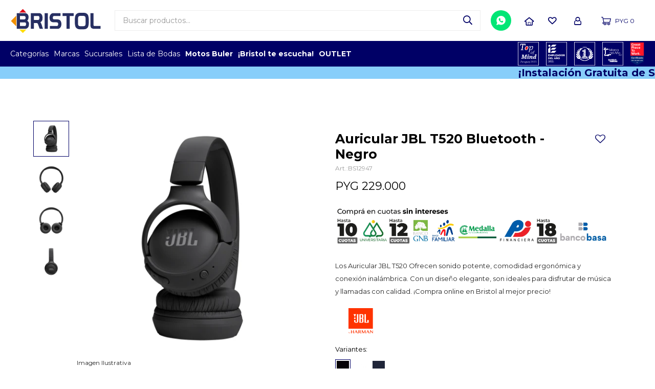

--- FILE ---
content_type: text/html; charset=utf-8
request_url: https://www.bristol.com.py/catalogo/auricular-jbl-t520-bluetooth-negro_PB129474849_BS12947
body_size: 26605
content:
 <!DOCTYPE html> <html lang="es" class="no-js"> <head itemscope itemtype="http://schema.org/WebSite"> <meta charset="utf-8" /> <script> const GOOGLE_MAPS_CHANNEL_ID = '38'; </script> <link rel='preconnect' href='https://f.fcdn.app' /> <link rel='preconnect' href='https://fonts.googleapis.com' /> <link rel='preconnect' href='https://www.facebook.com' /> <link rel='preconnect' href='https://www.google-analytics.com' /> <link rel="dns-prefetch" href="https://cdnjs.cloudflare.com" /> <title itemprop='name'>Auricular JBL T520 Bluetooth - Negro — Bristol</title> <meta name="description" content="Los Auricular JBL T520 Ofrecen sonido potente, comodidad ergonómica y conexión inalámbrica. Con un diseño elegante, son ideales para disfrutar de música y llamadas con calidad. ¡Compra online en Bristol al mejor precio!" /> <meta name="keywords" content="" /> <link itemprop="url" rel="canonical" href="https://www.bristol.com.py/catalogo/auricular-jbl-t520-bluetooth-negro_PB129474849_BS12947" /> <meta property="og:title" content="Auricular JBL T520 Bluetooth - Negro — Bristol" /><meta property="og:description" content="Los Auricular JBL T520 Ofrecen sonido potente, comodidad ergonómica y conexión inalámbrica. Con un diseño elegante, son ideales para disfrutar de música y llamadas con calidad. ¡Compra online en Bristol al mejor precio!" /><meta property="og:type" content="product" /><meta property="og:image" content="https://f.fcdn.app/imgs/186faa/www.bristol.com.py/brispy/5647/webp/catalogo/PB129474849_BS12947_1/480x480/auricular-jbl-t520-bluetooth-negro.jpg"/><meta property="og:url" content="https://www.bristol.com.py/catalogo/auricular-jbl-t520-bluetooth-negro_PB129474849_BS12947" /><meta property="og:site_name" content="Bristol" /> <meta name='twitter:description' content='Los Auricular JBL T520 Ofrecen sonido potente, comodidad ergonómica y conexión inalámbrica. Con un diseño elegante, son ideales para disfrutar de música y llamadas con calidad. ¡Compra online en Bristol al mejor precio!' /> <meta name='twitter:image' content='https://f.fcdn.app/imgs/186faa/www.bristol.com.py/brispy/5647/webp/catalogo/PB129474849_BS12947_1/480x480/auricular-jbl-t520-bluetooth-negro.jpg' /> <meta name='twitter:url' content='https://www.bristol.com.py/catalogo/auricular-jbl-t520-bluetooth-negro_PB129474849_BS12947' /> <meta name='twitter:card' content='summary' /> <meta name='twitter:title' content='Auricular JBL T520 Bluetooth - Negro — Bristol' /> <script>document.getElementsByTagName('html')[0].setAttribute('class', 'js ' + ('ontouchstart' in window || navigator.msMaxTouchPoints ? 'is-touch' : 'no-touch'));</script> <script> var FN_TC = { M1 : 6709.43, M2 : 1 }; </script> <meta id='viewportMetaTag' name="viewport" content="width=device-width, initial-scale=1.0, maximum-scale=1,user-scalable=no"> <link rel="shortcut icon" href="https://f.fcdn.app/assets/commerce/www.bristol.com.py/23de_1222/public/web/favicon.ico" /> <link rel="preconnect" href="https://fonts.googleapis.com"> <link rel="preconnect" href="https://fonts.gstatic.com" crossorigin> <link href="https://fonts.googleapis.com/css2?family=Montserrat:wght@400;600;700&display=swap" rel="stylesheet">   <link href="https://f.fcdn.app/assets/commerce/www.bristol.com.py/0000_e7d1/s.59630315213136927247091444621121.css" rel="stylesheet"/> <script src="https://f.fcdn.app/assets/commerce/www.bristol.com.py/0000_e7d1/s.36233516424474399230963546468502.js"></script> <!--[if lt IE 9]> <script type="text/javascript" src="https://cdnjs.cloudflare.com/ajax/libs/html5shiv/3.7.3/html5shiv.js"></script> <![endif]--> <link rel="manifest" href="https://f.fcdn.app/assets/manifest.json" /> </head> <body id='pgCatalogoDetalle' class='headerMenuFullWidth footer1 headerSubMenuFade buscadorSearchField compraSlide compraLeft filtrosFixed fichaMobileFixedActions fondo-decorado layout03'>  <section id="loading"> <picture class="cuadro"> <img src="https://f.fcdn.app/assets/commerce/www.bristol.com.py/b81b_e9e5/public/web/img/logo.svg" alt="Bristol" /> </picture> </section>  <div id="pre"> <div id="wrapper"> <header id="header" role="banner"> <div class="cnt"> <div id="logo"><a href="/"><img src="https://f.fcdn.app/assets/commerce/www.bristol.com.py/b81b_e9e5/public/web/img/logo.svg" width="300" height="120" alt="Bristol" /></a></div> <nav id="menu" data-fn="fnMainMenu"> <ul class="lst main"> <li class="it "> <span class="tit">Categorías</span> <div class="subMenu"> <div class="cnt"> <ul> <li class="hdr televisores-y-audio"><a target="_self" href="https://www.bristol.com.py/televisores-y-audio" class="tit">Televisores y Audio</a> <div class="menuDesplegable"> <ul> <li> <a href="https://www.bristol.com.py/televisores-y-audio/televisores" target="_self">Televisores</a> <ul> <li> <a href="https://www.bristol.com.py/televisores-y-audio/televisores?pulgadas=32-a-40" target="_self">32” a 40”</a> <li> <a href="https://www.bristol.com.py/televisores-y-audio/televisores?pulgadas=42-a-55" target="_self">42” a 55”</a> <li> <a href="https://www.bristol.com.py/televisores-y-audio/televisores?pulgadas=mas-de-60" target="_self">Más de 60"</a> </ul> </li> <li> <a href="https://www.bristol.com.py/televisores-y-audio/audio" target="_self">Audio</a> <ul> <li> <a href="https://www.bristol.com.py/televisores-y-audio/audio/autorradios" target="_self">Autorradios</a> <li> <a href="https://www.bristol.com.py/televisores-y-audio/audio/barras-de-sonido" target="_self">Barras de sonido</a> <li> <a href="https://www.bristol.com.py/televisores-y-audio/audio/equipos-de-sonido" target="_self">Equipos de sonido</a> <li> <a href="https://www.bristol.com.py/televisores-y-audio/audio/parlantes-portatiles" target="_self">Parlantes portátiles</a> </ul> </li> </ul> <div class="banners"> </div> </div> </li> <li class="hdr electrodomesticos"><a target="_self" href="https://www.bristol.com.py/electrodomesticos" class="tit">Electrodomésticos</a> <div class="menuDesplegable"> <ul> <li> <a href="https://www.bristol.com.py/electrodomesticos/cocina" target="_self">Cocina</a> <ul> <li> <a href="https://www.bristol.com.py/electrodomesticos/cocina/anafes" target="_self">Anafes</a> <li> <a href="https://www.bristol.com.py/electrodomesticos/cocina/campanas" target="_self">Campanas</a> <li> <a href="https://www.bristol.com.py/electrodomesticos/cocina/cocinas" target="_self">Cocinas</a> <li> <a href="https://www.bristol.com.py/electrodomesticos/cocina/hornos" target="_self">Hornos</a> <li> <a href="https://www.bristol.com.py/electrodomesticos/cocina/microondas" target="_self">Microondas</a> <li> <a href="https://www.bristol.com.py/electrodomesticos/cocina/parrillas" target="_self">Parrillas</a> <li> <a href="https://www.bristol.com.py/electrodomesticos/cocina/placas" target="_self">Placas</a> <li> <a href="https://www.bristol.com.py/electrodomesticos/cocina/purificadores" target="_self">Purificadores</a> </ul> </li> <li> <a href="https://www.bristol.com.py/electrodomesticos/refrigeracion" target="_self">Refrigeración</a> <ul> <li> <a href="https://www.bristol.com.py/electrodomesticos/refrigeracion/bebederos" target="_self">Bebederos</a> <li> <a href="https://www.bristol.com.py/electrodomesticos/refrigeracion/cerveceras" target="_self">Cerveceras</a> <li> <a href="https://www.bristol.com.py/electrodomesticos/refrigeracion/congeladores" target="_self">Congeladores</a> <li> <a href="https://www.bristol.com.py/electrodomesticos/refrigeracion/heladeras" target="_self">Heladeras</a> <li> <a href="https://www.bristol.com.py/electrodomesticos/refrigeracion/visicoolers" target="_self">Visicoolers</a> <li> <a href="https://www.bristol.com.py/electrodomesticos/refrigeracion/winecoolers" target="_self">Winecoolers</a> </ul> </li> <li> <a href="https://www.bristol.com.py/electrodomesticos/lavado-y-limpieza" target="_self">Lavado y Limpieza</a> <ul> <li> <a href="https://www.bristol.com.py/electrodomesticos/lavado-y-limpieza/aspiradoras" target="_self">Aspiradoras</a> <li> <a href="https://www.bristol.com.py/electrodomesticos/lavado-y-limpieza/centrifugadoras" target="_self">Centrifugadoras</a> <li> <a href="https://www.bristol.com.py/electrodomesticos/lavado-y-limpieza/lavarropas" target="_self">Lavarropas</a> <li> <a href="https://www.bristol.com.py/electrodomesticos/lavado-y-limpieza/lavasecarropas" target="_self">Lavasecarropas</a> <li> <a href="https://www.bristol.com.py/electrodomesticos/lavado-y-limpieza/lavavajillas" target="_self">Lavavajillas</a> <li> <a href="https://www.bristol.com.py/electrodomesticos/lavado-y-limpieza/secarropas" target="_self">Secarropas</a> <li> <a href="https://www.bristol.com.py/electrodomesticos/lavado-y-limpieza/vaporizadores" target="_self">Vaporizadores</a> <li> <a href="https://www.bristol.com.py/electrodomesticos/lavado-y-limpieza/planchas" target="_self">Planchas</a> </ul> </li> <li> <a href="https://www.bristol.com.py/electrodomesticos/pequenos-electrodomesticos" target="_self">Pequeños Electrodomésticos</a> <ul> <li> <a href="https://www.bristol.com.py/electrodomesticos/pequenos-electrodomesticos/air-fryer" target="_self">Air Fryer</a> <li> <a href="https://www.bristol.com.py/electrodomesticos/pequenos-electrodomesticos/cafe-y-hervidoras" target="_self">Café y Hervidoras</a> <li> <a href="https://www.bristol.com.py/electrodomesticos/pequenos-electrodomesticos/licuadoras-y-batidoras" target="_self">Licuadoras y Batidoras</a> <li> <a href="https://www.bristol.com.py/electrodomesticos/pequenos-electrodomesticos/exprimidores-y-extractores" target="_self">Exprimidores y Extractores</a> <li> <a href="https://www.bristol.com.py/electrodomesticos/pequenos-electrodomesticos/freidoras-y-grilleras" target="_self">Freidoras y Grilleras</a> <li> <a href="https://www.bristol.com.py/electrodomesticos/pequenos-electrodomesticos/maquinas-de-cocina" target="_self">Máquinas de cocina</a> <li> <a href="https://www.bristol.com.py/electrodomesticos/pequenos-electrodomesticos/mixers-y-multiprocesadores" target="_self">Mixers y Multiprocesadores</a> <li> <a href="https://www.bristol.com.py/electrodomesticos/pequenos-electrodomesticos/tostadoras-y-mixteras" target="_self">Tostadoras y Mixteras</a> <li> <a href="https://www.bristol.com.py/electrodomesticos/pequenos-electrodomesticos/accesorios-de-cocina" target="_self">Accesorios de cocina</a> <li> <a href="https://www.bristol.com.py/electrodomesticos/pequenos-electrodomesticos/maquinas-de-coser" target="_self">Maquinas de coser</a> </ul> </li> </ul> <div class="banners"> </div> </div> </li> <li class="hdr climatizacion"><a target="_self" href="https://www.bristol.com.py/climatizacion" class="tit">Climatización</a> <div class="menuDesplegable"> <ul> <li> <a href="https://www.bristol.com.py/climatizacion/climatizacion/splits" target="_self">Splits</a> </li> <li> <a href="https://www.bristol.com.py/climatizacion/climatizacion/acondicionadores-comerciales" target="_self">Acondicionadores comerciales</a> </li> <li> <a href="https://www.bristol.com.py/climatizacion/climatizacion/estufas" target="_self">Estufas</a> </li> <li> <a href="https://www.bristol.com.py/climatizacion/climatizacion/ventiladores" target="_self">Ventiladores</a> </li> <li> <a href="https://www.bristol.com.py/climatizacion/climatizacion/termocalefones" target="_self">Termocalefones</a> </li> </ul> <div class="banners"> </div> </div> </li> <li class="hdr celulares-y-smartwatches"><a target="_self" href="https://www.bristol.com.py/celulares-y-smartwatches" class="tit">Celulares y Smartwatches</a> <div class="menuDesplegable"> <ul> <li> <a href="https://www.bristol.com.py/celulares-y-smartwatches/celulares" target="_self">Celulares</a> </li> <li> <a href="https://www.bristol.com.py/celulares-y-smartwatches/smartwatches" target="_self">Smartwatches</a> </li> <li> <a href="https://www.bristol.com.py/celulares-y-smartwatches/accesorios-de-celulares" target="_self">Accesorios de celulares</a> <ul> <li> <a href="https://www.bristol.com.py/celulares-y-smartwatches/accesorios-de-celulares/auriculares" target="_self">Auriculares</a> <li> <a href="https://www.bristol.com.py/celulares-y-smartwatches/accesorios-de-celulares/cargadores" target="_self">Cargadores</a> </ul> </li> </ul> <div class="banners"> </div> </div> </li> <li class="hdr tecnologia"><a target="_self" href="https://www.bristol.com.py/tecnologia" class="tit">Tecnología</a> <div class="menuDesplegable"> <ul> <li> <a href="https://www.bristol.com.py/tecnologia/informatica/notebooks" target="_self">Notebooks</a> </li> <li> <a href="https://www.bristol.com.py/tecnologia/informatica/tablets" target="_self">Tablets</a> </li> <li> <a href="https://www.bristol.com.py/tecnologia/informatica/impresoras" target="_self">Impresoras</a> </li> <li> <a href="https://www.bristol.com.py/tecnologia/informatica/monitores" target="_self">Monitores</a> </li> <li> <a href="https://www.bristol.com.py/tecnologia/informatica/mouses-y-teclados" target="_self">Mouses y teclados</a> </li> <li> <a href="https://www.bristol.com.py/tecnologia/informatica/proyectores" target="_self">Proyectores</a> </li> <li> <a href="https://www.bristol.com.py/tecnologia/informatica/camaras-de-seguridad" target="_self">Cámaras de seguridad</a> </li> <li> <a href="https://www.bristol.com.py/tecnologia/informatica/auriculares" target="_self">Auriculares</a> </li> <li> <a href="https://www.bristol.com.py/tecnologia/informatica/consolas" target="_self">Consolas</a> </li> <li> <a href="https://www.bristol.com.py/tecnologia/informatica/microfonos" target="_self">Micrófonos</a> </li> <li> <a href="https://www.bristol.com.py/tecnologia/informatica/sillas" target="_self">Sillas</a> </li> </ul> <div class="banners"> </div> </div> </li> <li class="hdr hogar"><a target="_self" href="https://www.bristol.com.py/hogar" class="tit">Hogar</a> <div class="menuDesplegable"> <ul> <li> <a href="https://www.bristol.com.py/hogar/bazar" target="_self">Bazar</a> <ul> <li> <a href="https://www.bristol.com.py/hogar/bazar/conservadoras" target="_self">Conservadoras</a> <li> <a href="https://www.bristol.com.py/hogar/bazar/vasos-y-termos" target="_self">Vasos y termos</a> <li> <a href="https://www.bristol.com.py/hogar/bazar/vajillas-y-cubiertos" target="_self">Vajillas y cubiertos</a> <li> <a href="https://www.bristol.com.py/hogar/bazar/ollas-y-sartenes" target="_self">Ollas y Sartenes</a> </ul> </li> <li> <a href="https://www.bristol.com.py/hogar/herramientas" target="_self">Herramientas</a> <ul> <li> <a href="https://www.bristol.com.py/hogar/herramientas?tipo-de-herramienta=manuales" target="_self">Manuales</a> <li> <a href="https://www.bristol.com.py/hogar/herramientas?tipo-de-herramienta=electricas" target="_self">Eléctricas</a> <li> <a href="https://www.bristol.com.py/hogar/herramientas?tipo-de-herramienta=combustion" target="_self">Combustión</a> </ul> </li> <li> <a href="https://www.bristol.com.py/hogar/jardin" target="_self">Jardín</a> <ul> <li> <a href="https://www.bristol.com.py/hogar/jardin/cortadoras-de-pastos" target="_self">Cortadoras de pastos</a> <li> <a href="https://www.bristol.com.py/hogar/jardin/desmalezadoras-y-sopladoras" target="_self">Desmalezadoras y Sopladoras</a> <li> <a href="https://www.bristol.com.py/hogar/jardin/fumigadoras-y-trampa-de-insectos" target="_self">Fumigadoras y trampa de insectos</a> </ul> </li> <li> <a href="https://www.bristol.com.py/hogar/muebles" target="_self">Muebles</a> <ul> <li> <a href="https://www.bristol.com.py/hogar/muebles?ambientes=cocina" target="_self">Cocina</a> <li> <a href="https://www.bristol.com.py/hogar/muebles?ambientes=dormitorio" target="_self">Dormitorio</a> <li> <a href="https://www.bristol.com.py/hogar/muebles?ambientes=livings" target="_self">Livings</a> <li> <a href="https://www.bristol.com.py/hogar/muebles?ambientes=comedor" target="_self">Comedor</a> <li> <a href="https://www.bristol.com.py/hogar/muebles?ambientes=multiuso" target="_self">Multiuso</a> </ul> </li> </ul> <div class="banners"> </div> </div> </li> <li class="hdr deportes-y-aire-libre"><a target="_self" href="https://www.bristol.com.py/deportes-y-aire-libre" class="tit">Deportes y Aire Libre</a> <div class="menuDesplegable"> <ul> <li> <a href="https://www.bristol.com.py/deportes-y-aire-libre/equipos-de-gimnasia" target="_self">Equipos de gimnasia</a> <ul> <li> <a href="https://www.bristol.com.py/deportes-y-aire-libre/equipos-de-gimnasia/bicicletas-estaticas" target="_self">Bicicletas estáticas</a> <li> <a href="https://www.bristol.com.py/deportes-y-aire-libre/equipos-de-gimnasia/cintas-para-caminar" target="_self">Cintas para caminar</a> <li> <a href="https://www.bristol.com.py/deportes-y-aire-libre/equipos-de-gimnasia/elipticas" target="_self">Elípticas</a> <li> <a href="https://www.bristol.com.py/deportes-y-aire-libre/equipos-de-gimnasia/multiejercicios" target="_self">Multiejercicios</a> <li> <a href="https://www.bristol.com.py/deportes-y-aire-libre/equipos-de-gimnasia/accesorios-de-gimnasia" target="_self">Accesorios de gimnasia</a> </ul> </li> <li> <a href="https://www.bristol.com.py/deportes-y-aire-libre/aire-libre" target="_self">Aire libre</a> <ul> <li> <a href="https://www.bristol.com.py/deportes-y-aire-libre/aire-libre/piletas" target="_self">Piletas</a> </ul> </li> <li> <a href="https://www.bristol.com.py/deportes-y-aire-libre/bicicletas" target="_self">Bicicletas</a> </li> <li> <a href="https://www.bristol.com.py/deportes-y-aire-libre/camisetas-oficiales" target="_self">Camisetas oficiales</a> </li> </ul> <div class="banners"> </div> </div> </li> <li class="hdr motocicletas"><a target="_self" href="https://www.bristol.com.py/motocicletas" class="tit">Motocicletas</a> <div class="menuDesplegable"> <ul> <li> <a href="https://www.bristol.com.py/motocicletas/motonetas" target="_self">Motonetas</a> </li> <li> <a href="https://www.bristol.com.py/motocicletas/cobradoras" target="_self">Cobradoras</a> </li> <li> <a href="https://www.bristol.com.py/motocicletas/trails" target="_self">Trails</a> </li> <li> <a href="https://www.bristol.com.py/motocicletas/sport" target="_self">Sport</a> </li> </ul> <div class="banners"> </div> </div> </li> <li class="hdr infantiles"><a target="_self" href="https://www.bristol.com.py/infantiles" class="tit">Infantiles</a> <div class="menuDesplegable"> <ul> <li> <a href="https://www.bristol.com.py/infantiles/juguetes" target="_self">Juguetes</a> </li> <li> <a href="https://www.bristol.com.py/infantiles/triciclos" target="_self">Triciclos</a> </li> </ul> <div class="banners"> </div> </div> </li> <li class="hdr cuidado-personal"><a target="_self" href="https://www.bristol.com.py/cuidado-personal" class="tit">Cuidado Personal</a> <div class="menuDesplegable"> <ul> <li> <a href="https://www.bristol.com.py/cuidado-personal/afeitadoras-y-barbeadores" target="_self">Afeitadoras y barbeadores</a> </li> <li> <a href="https://www.bristol.com.py/cuidado-personal/balanzas" target="_self">Balanzas</a> </li> <li> <a href="https://www.bristol.com.py/cuidado-personal/cepillos-alisadores-y-modeladore" target="_self">Cepillos alisadores y modeladore</a> </li> <li> <a href="https://www.bristol.com.py/cuidado-personal/corta-pelos" target="_self">Corta pelos</a> </li> <li> <a href="https://www.bristol.com.py/cuidado-personal/depiladoras" target="_self">Depiladoras</a> </li> <li> <a href="https://www.bristol.com.py/cuidado-personal/nebulizadores" target="_self">Nebulizadores</a> </li> <li> <a href="https://www.bristol.com.py/cuidado-personal/planchitas-de-pelo" target="_self">Planchitas de pelo</a> </li> <li> <a href="https://www.bristol.com.py/cuidado-personal/rizadores-y-onduladores" target="_self">Rizadores y onduladores</a> </li> <li> <a href="https://www.bristol.com.py/cuidado-personal/secadores-de-pelo" target="_self">Secadores de pelo</a> </li> <li> <a href="https://www.bristol.com.py/cuidado-personal/tensiometros" target="_self">Tensiómetros</a> </li> <li> <a href="/preventa-samsung" target="_self">Tecnología AI</a> </li> </ul> <div class="banners"> </div> </div> </li> </ul> </div> </div> </li> <li class="it marcas"> <span class="tit">Marcas</span> <div class="subMenu"> <div class="cnt"> <ul> <li class="hdr marca buler"><a target="_self" href="https://www.bristol.com.py/catalogo?marca=buler" class="tit">Buler</a> </li> <li class="hdr marca monark"><a target="_self" href="https://www.bristol.com.py/catalogo?marca=monark" class="tit">Monark</a> </li> <li class="hdr marca comfee"><a target="_self" href="https://www.bristol.com.py/catalogo?marca=comfee" class="tit">Comfee</a> </li> <li class="hdr marca carrier"><a target="_self" href="https://www.bristol.com.py/catalogo?marca=carrier" class="tit">Carrier</a> </li> <li class="hdr marca abba"><a target="_self" href="https://www.bristol.com.py/catalogo?marca=abba" class="tit">Abba</a> </li> <li class="hdr marca aiwa"><a target="_self" href="https://www.bristol.com.py/catalogo?marca=aiwa" class="tit">Aiwa</a> </li> <li class="hdr marca win"><a target="_self" href="https://www.bristol.com.py/catalogo?marca=win" class="tit">Win</a> </li> <li class="hdr marca amazon"><a target="_self" href="https://www.bristol.com.py/catalogo?marca=amazon" class="tit">Amazon</a> </li> <li class="hdr marca apple"><a target="_self" href="https://www.bristol.com.py/catalogo?marca=apple" class="tit">Apple</a> </li> <li class="hdr marca ariete"><a target="_self" href="https://www.bristol.com.py/catalogo?marca=ariete" class="tit">Ariete</a> </li> <li class="hdr marca arno"><a target="_self" href="https://www.bristol.com.py/catalogo?marca=arno" class="tit">Arno</a> </li> <li class="hdr marca midea"><a target="_self" href="https://www.bristol.com.py/catalogo?marca=midea" class="tit">Midea</a> </li> <li class="hdr marca aspen"><a target="_self" href="https://www.bristol.com.py/catalogo?marca=aspen" class="tit">Aspen</a> </li> <li class="hdr marca asus"><a target="_self" href="https://www.bristol.com.py/catalogo?marca=asus" class="tit">Asus</a> </li> <li class="hdr marca athletic"><a target="_self" href="https://www.bristol.com.py/catalogo?marca=athletic" class="tit">Athletic</a> </li> <li class="hdr marca babyliss"><a target="_self" href="https://www.bristol.com.py/catalogo?marca=babyliss" class="tit">Babyliss</a> </li> <li class="hdr marca bellissima"><a target="_self" href="https://www.bristol.com.py/catalogo?marca=bellissima" class="tit">Bellissima</a> </li> <li class="hdr marca bestway"><a target="_self" href="https://www.bristol.com.py/catalogo?marca=bestway" class="tit">Bestway</a> </li> <li class="hdr marca black-decker"><a target="_self" href="https://www.bristol.com.py/catalogo?marca=black-decker" class="tit">Black & Decker</a> </li> <li class="hdr marca britania"><a target="_self" href="https://www.bristol.com.py/catalogo?marca=britania" class="tit">Britania</a> </li> <li class="hdr marca bosch"><a target="_self" href="https://www.bristol.com.py/catalogo?marca=bosch" class="tit">Bosch</a> </li> <li class="hdr marca brother"><a target="_self" href="https://www.bristol.com.py/catalogo?marca=brother" class="tit">Brother</a> </li> <li class="hdr marca caloi"><a target="_self" href="https://www.bristol.com.py/catalogo?marca=caloi" class="tit">Caloi</a> </li> <li class="hdr marca cecotec"><a target="_self" href="https://www.bristol.com.py/catalogo?marca=cecotec" class="tit">Cecotec</a> </li> <li class="hdr marca coleman"><a target="_self" href="https://www.bristol.com.py/catalogo?marca=coleman" class="tit">Coleman</a> </li> <li class="hdr marca consul"><a target="_self" href="https://www.bristol.com.py/catalogo?marca=consul" class="tit">Consul</a> </li> <li class="hdr marca consumer"><a target="_self" href="https://www.bristol.com.py/catalogo?marca=consumer" class="tit">Consumer</a> </li> <li class="hdr marca electrolux"><a target="_self" href="https://www.bristol.com.py/catalogo?marca=electrolux" class="tit">Electrolux</a> </li> <li class="hdr marca emtop"><a target="_self" href="https://www.bristol.com.py/catalogo?marca=emtop" class="tit">Emtop</a> </li> <li class="hdr marca energy"><a target="_self" href="https://www.bristol.com.py/catalogo?marca=energy" class="tit">Energy</a> </li> <li class="hdr marca epson"><a target="_self" href="https://www.bristol.com.py/catalogo?marca=epson" class="tit">Epson</a> </li> <li class="hdr marca evolution"><a target="_self" href="https://www.bristol.com.py/catalogo?marca=evolution" class="tit">Evolution</a> </li> <li class="hdr marca bandeirante"><a target="_self" href="https://www.bristol.com.py/catalogo?marca=bandeirante" class="tit">Bandeirante</a> </li> <li class="hdr marca gama"><a target="_self" href="https://www.bristol.com.py/catalogo?marca=gama" class="tit">Gama</a> </li> <li class="hdr marca gladiator"><a target="_self" href="https://www.bristol.com.py/catalogo?marca=gladiator" class="tit">Gladiator</a> </li> <li class="hdr marca hp"><a target="_self" href="https://www.bristol.com.py/catalogo?marca=hp" class="tit">HP</a> </li> <li class="hdr marca dako"><a target="_self" href="https://www.bristol.com.py/catalogo?marca=dako" class="tit">Dako</a> </li> <li class="hdr marca husqvarna"><a target="_self" href="https://www.bristol.com.py/catalogo?marca=husqvarna" class="tit">Husqvarna</a> </li> <li class="hdr marca hyperx"><a target="_self" href="https://www.bristol.com.py/catalogo?marca=hyperx" class="tit">HyperX</a> </li> <li class="hdr marca igloo"><a target="_self" href="https://www.bristol.com.py/catalogo?marca=igloo" class="tit">Igloo</a> </li> <li class="hdr marca mallory"><a target="_self" href="https://www.bristol.com.py/catalogo?marca=mallory" class="tit">Mallory</a> </li> <li class="hdr marca jbl"><a target="_self" href="https://www.bristol.com.py/catalogo?marca=jbl" class="tit">JBL</a> </li> <li class="hdr marca jilong"><a target="_self" href="https://www.bristol.com.py/catalogo?marca=jilong" class="tit">Jilong</a> </li> <li class="hdr marca karcher"><a target="_self" href="https://www.bristol.com.py/catalogo?marca=karcher" class="tit">Karcher</a> </li> <li class="hdr marca koala"><a target="_self" href="https://www.bristol.com.py/catalogo?marca=koala" class="tit">Koala</a> </li> <li class="hdr marca kolke"><a target="_self" href="https://www.bristol.com.py/catalogo?marca=kolke" class="tit">Kolke</a> </li> <li class="hdr marca level"><a target="_self" href="https://www.bristol.com.py/catalogo?marca=level" class="tit">Level</a> </li> <li class="hdr marca lenovo"><a target="_self" href="https://www.bristol.com.py/catalogo?marca=lenovo" class="tit">Lenovo</a> </li> <li class="hdr marca lg"><a target="_self" href="https://www.bristol.com.py/catalogo?marca=lg" class="tit">LG</a> </li> <li class="hdr marca logitech"><a target="_self" href="https://www.bristol.com.py/catalogo?marca=logitech" class="tit">Logitech</a> </li> <li class="hdr marca makita"><a target="_self" href="https://www.bristol.com.py/catalogo?marca=makita" class="tit">Makita</a> </li> <li class="hdr marca michelin"><a target="_self" href="https://www.bristol.com.py/catalogo?marca=michelin" class="tit">Michelin</a> </li> <li class="hdr marca microsoft"><a target="_self" href="https://www.bristol.com.py/catalogo?marca=microsoft" class="tit">Microsoft</a> </li> <li class="hdr marca mondial"><a target="_self" href="https://www.bristol.com.py/catalogo?marca=mondial" class="tit">Mondial</a> </li> <li class="hdr marca moulinex"><a target="_self" href="https://www.bristol.com.py/catalogo?marca=moulinex" class="tit">Moulinex</a> </li> <li class="hdr marca mueller"><a target="_self" href="https://www.bristol.com.py/catalogo?marca=mueller" class="tit">Mueller</a> </li> <li class="hdr marca multi"><a target="_self" href="https://www.bristol.com.py/catalogo?marca=multi" class="tit">Multi</a> </li> <li class="hdr marca nappo"><a target="_self" href="https://www.bristol.com.py/catalogo?marca=nappo" class="tit">Nappo</a> </li> <li class="hdr marca neo"><a target="_self" href="https://www.bristol.com.py/catalogo?marca=neo" class="tit">Neo</a> </li> <li class="hdr marca nike"><a target="_self" href="https://www.bristol.com.py/catalogo?marca=nike" class="tit">Nike</a> </li> <li class="hdr marca oppo"><a target="_self" href="https://www.bristol.com.py/catalogo?marca=oppo" class="tit">Oppo</a> </li> <li class="hdr marca oster"><a target="_self" href="https://www.bristol.com.py/catalogo?marca=oster" class="tit">Oster</a> </li> <li class="hdr marca parana-colchones"><a target="_self" href="https://www.bristol.com.py/catalogo?marca=parana-colchones" class="tit">Parana Colchones</a> </li> <li class="hdr marca parlux"><a target="_self" href="https://www.bristol.com.py/catalogo?marca=parlux" class="tit">Parlux</a> </li> <li class="hdr marca peabody"><a target="_self" href="https://www.bristol.com.py/catalogo?marca=peabody" class="tit">Peabody</a> </li> <li class="hdr marca philips"><a target="_self" href="https://www.bristol.com.py/catalogo?marca=philips" class="tit">Philips</a> </li> <li class="hdr marca pioneer"><a target="_self" href="https://www.bristol.com.py/catalogo?marca=pioneer" class="tit">Pioneer</a> </li> <li class="hdr marca daewoo"><a target="_self" href="https://www.bristol.com.py/catalogo?marca=daewoo" class="tit">Daewoo</a> </li> <li class="hdr marca puma"><a target="_self" href="https://www.bristol.com.py/catalogo?marca=puma" class="tit">Puma</a> </li> <li class="hdr marca radioshack"><a target="_self" href="https://www.bristol.com.py/catalogo?marca=radioshack" class="tit">Radioshack</a> </li> <li class="hdr marca redragon"><a target="_self" href="https://www.bristol.com.py/catalogo?marca=redragon" class="tit">Redragon</a> </li> <li class="hdr marca remington"><a target="_self" href="https://www.bristol.com.py/catalogo?marca=remington" class="tit">Remington</a> </li> <li class="hdr marca samsung"><a target="_self" href="https://www.bristol.com.py/catalogo?marca=samsung" class="tit">Samsung</a> </li> <li class="hdr marca singer"><a target="_self" href="https://www.bristol.com.py/catalogo?marca=singer" class="tit">Singer</a> </li> <li class="hdr marca sony"><a target="_self" href="https://www.bristol.com.py/catalogo?marca=sony" class="tit">Sony</a> </li> <li class="hdr marca stanley"><a target="_self" href="https://www.bristol.com.py/catalogo?marca=stanley" class="tit">Stanley</a> </li> <li class="hdr marca stihl"><a target="_self" href="https://www.bristol.com.py/catalogo?marca=stihl" class="tit">Stihl</a> </li> <li class="hdr marca superspuma"><a target="_self" href="https://www.bristol.com.py/catalogo?marca=superspuma" class="tit">SuperSpuma</a> </li> <li class="hdr marca tcl"><a target="_self" href="https://www.bristol.com.py/catalogo?marca=tcl" class="tit">TCL</a> </li> <li class="hdr marca tecnofitness"><a target="_self" href="https://www.bristol.com.py/catalogo?marca=tecnofitness" class="tit">TecnoFitness</a> </li> <li class="hdr marca track"><a target="_self" href="https://www.bristol.com.py/catalogo?marca=track" class="tit">Track</a> </li> <li class="hdr marca tramontina"><a target="_self" href="https://www.bristol.com.py/catalogo?marca=tramontina" class="tit">Tramontina</a> </li> <li class="hdr marca trapp"><a target="_self" href="https://www.bristol.com.py/catalogo?marca=trapp" class="tit">Trapp</a> </li> <li class="hdr marca tokyo"><a target="_self" href="https://www.bristol.com.py/catalogo?marca=tokyo" class="tit">Tokyo</a> </li> <li class="hdr marca ufesa"><a target="_self" href="https://www.bristol.com.py/catalogo?marca=ufesa" class="tit">Ufesa</a> </li> <li class="hdr marca unique"><a target="_self" href="https://www.bristol.com.py/catalogo?marca=unique" class="tit">Unique</a> </li> <li class="hdr marca wahson"><a target="_self" href="https://www.bristol.com.py/catalogo?marca=wahson" class="tit">Wahson</a> </li> <li class="hdr marca wanke"><a target="_self" href="https://www.bristol.com.py/catalogo?marca=wanke" class="tit">Wanke</a> </li> <li class="hdr marca wasko"><a target="_self" href="https://www.bristol.com.py/catalogo?marca=wasko" class="tit">Wasko</a> </li> <li class="hdr marca whirlpool"><a target="_self" href="https://www.bristol.com.py/catalogo?marca=whirlpool" class="tit">Whirlpool</a> </li> <li class="hdr marca willpex"><a target="_self" href="https://www.bristol.com.py/catalogo?marca=willpex" class="tit">Willpex</a> </li> <li class="hdr marca xiaomi"><a target="_self" href="https://www.bristol.com.py/catalogo?marca=xiaomi" class="tit">Xiaomi</a> </li> <li class="hdr marca xtech"><a target="_self" href="https://www.bristol.com.py/catalogo?marca=xtech" class="tit">Xtech</a> </li> <li class="hdr marca forest-garden"><a target="_self" href="https://www.bristol.com.py/catalogo?marca=forest-garden" class="tit">Forest Garden</a> </li> <li class="hdr marca brasforma"><a target="_self" href="https://www.bristol.com.py/catalogo?marca=brasforma" class="tit">Brasforma</a> </li> <li class="hdr marca skil"><a target="_self" href="https://www.bristol.com.py/catalogo?marca=skil" class="tit">Skil</a> </li> <li class="hdr marca janome"><a target="_self" href="https://www.bristol.com.py/catalogo?marca=janome" class="tit">Janome</a> </li> <li class="hdr marca garthen"><a target="_self" href="https://www.bristol.com.py/catalogo?marca=garthen" class="tit">Garthen</a> </li> <li class="hdr marca harman-kardon"><a target="_self" href="https://www.bristol.com.py/catalogo?marca=harman-kardon" class="tit">Harman Kardon</a> </li> <li class="hdr marca skymsen"><a target="_self" href="https://www.bristol.com.py/catalogo?marca=skymsen" class="tit">SKYMSEN</a> </li> <li class="hdr marca empoli"><a target="_self" href="https://www.bristol.com.py/catalogo?marca=empoli" class="tit">Empoli</a> </li> <li class="hdr marca akg"><a target="_self" href="https://www.bristol.com.py/catalogo?marca=akg" class="tit">AKG</a> </li> <li class="hdr marca cadence"><a target="_self" href="https://www.bristol.com.py/catalogo?marca=cadence" class="tit">Cadence</a> </li> <li class="hdr marca james"><a target="_self" href="https://www.bristol.com.py/catalogo?marca=james" class="tit">James</a> </li> <li class="hdr marca starlink"><a target="_self" href="https://www.bristol.com.py/catalogo?marca=starlink" class="tit">Starlink</a> </li> <li class="hdr marca soundcore"><a target="_self" href="https://www.bristol.com.py/catalogo?marca=soundcore" class="tit">Soundcore</a> </li> <li class="hdr marca auii"><a target="_self" href="https://www.bristol.com.py/catalogo?marca=auii" class="tit">AUII</a> </li> <li class="hdr marca oraimo"><a target="_self" href="https://www.bristol.com.py/catalogo?marca=oraimo" class="tit">Oraimo</a> </li> <li class="hdr marca honor"><a target="_self" href="https://www.bristol.com.py/catalogo?marca=honor" class="tit">Honor</a> </li> <li class="hdr marca hohem"><a target="_self" href="https://www.bristol.com.py/catalogo?marca=hohem" class="tit">Hohem</a> </li> <li class="hdr marca insta360"><a target="_self" href="https://www.bristol.com.py/catalogo?marca=insta360" class="tit">INSTA360</a> </li> <li class="hdr marca fifine"><a target="_self" href="https://www.bristol.com.py/catalogo?marca=fifine" class="tit">Fifine</a> </li> <li class="hdr marca hollyland"><a target="_self" href="https://www.bristol.com.py/catalogo?marca=hollyland" class="tit">Hollyland</a> </li> <li class="hdr marca dji"><a target="_self" href="https://www.bristol.com.py/catalogo?marca=dji" class="tit">DJI</a> </li> <li class="hdr marca ottocast"><a target="_self" href="https://www.bristol.com.py/catalogo?marca=ottocast" class="tit">Ottocast</a> </li> <li class="hdr marca ftx"><a target="_self" href="https://www.bristol.com.py/catalogo?marca=ftx" class="tit">Ftx</a> </li> <li class="hdr marca nintendo"><a target="_self" href="https://www.bristol.com.py/catalogo?marca=nintendo" class="tit">Nintendo</a> </li> <li class="hdr marca boya"><a target="_self" href="https://www.bristol.com.py/catalogo?marca=boya" class="tit">Boya</a> </li> <li class="hdr marca metaquest3s"><a target="_self" href="https://www.bristol.com.py/catalogo?marca=metaquest3s" class="tit">metaquest3s</a> </li> <li class="hdr marca hetzer"><a target="_self" href="https://www.bristol.com.py/catalogo?marca=hetzer" class="tit">Hetzer</a> </li> <li class="hdr marca garmin"><a target="_self" href="https://www.bristol.com.py/catalogo?marca=garmin" class="tit">Garmin</a> </li> <li class="hdr marca gopro"><a target="_self" href="https://www.bristol.com.py/catalogo?marca=gopro" class="tit">Gopro</a> </li> </ul> </div> </div> </li> <li class="it "> <a href='/tiendas#!Paraguay' target='_self' class="tit">Sucursales</a> </li> <li class="it "> <a href='https://www.bristol.com.py/lista-de-bodas' target='_self' class="tit">Lista de Bodas</a> </li> <li class="it motos-buler bold"> <a href='https://www.bristol.com.py/motocicletas' target='_self' class="tit">Motos Buler</a> </li> <li class="it bristol-te-escucha bold"> <a href='/contacto' target='_self' class="tit">¡Bristol te escucha!</a> <div class="subMenu"> <div class="cnt"> <ul> <li class="hdr telefono"><a target="_self" href="/contacto" class="tit">0215194000</a> </li> <li class="hdr mail"><a target="_self" href="/contacto" class="tit">bristolteescucha@bristol.com.py</a> </li> <li class="hdr whatsapp"><a target="_self" href="https://api.whatsapp.com/send/?phone=595992940000&text&type=phone_number&app_absent=0" class="tit">0992940000</a> </li> </ul> </div> </div> </li> <li class="it outlet bold"> <a href='https://www.bristol.com.py/catalogo?grp=391' target='_self' class="tit">OUTLET</a> </li> <li class="it left-auto topof fn-desktopOnly"> <a href='https://www.bristol.com.py/blog/top-of-mind-2025-37' target='_blank' class="tit">TOPOF</a> </li> <li class="it empleador fn-desktopOnly"> <a href='https://www.bristol.com.py/blog/empleador-del-ano-2025-34' target='_blank' class="tit">EMPLEADOR</a> </li> <li class="it topmarcasconstruccion fn-desktopOnly"> <a href='https://www.bristol.com.py/blog/top-marcas-de-la-construccion-2025-36' target='_blank' class="tit">TOP MARCAS CONSTRUCCION</a> </li> <li class="it marcadelano fn-desktopOnly"> <a href='https://www.bristol.com.py/blog/marca-del-ano-2025-35' target='_blank' class="tit">MARCA DEL AÑO</a> </li> <li class="it gptw fn-desktopOnly"> <a href='https://www.bristol.com.py/blog/bristol-es-oficialmente-un-great-place-to-work-otra-vez-33' target='_blank' class="tit">GPTW</a> </li> </ul> </nav> <div class="toolsItem frmBusqueda" data-version='1'> <button type="button" class="btnItem btnMostrarBuscador"> <span class="ico"></span> <span class="txt"></span> </button> <form action="/catalogo"> <div class="cnt"> <span class="btnCerrar"> <span class="ico"></span> <span class="txt"></span> </span> <label class="lbl"> <b>Buscar productos</b> <input maxlength="48" required="" autocomplete="off" type="search" name="q" placeholder="Buscar productos..." /> </label> <button class="btnBuscar" type="submit"> <span class="ico"></span> <span class="txt"></span> </button> </div> </form> </div>  <div class="toolsItem whatsapp"> <a onclick="fbq('trackCustom', 'Whatsapp');" href= "https://api.whatsapp.com/send?phone=595986200043" target="_blank" rel="external"></a> </div> <script> $("#whatsAppFloat").attr('data-track-categ', 'Social'); $("#whatsAppFloat").attr('data-track-action', 'WhatsApp'); $("#whatsAppFloat").attr('data-track-label', window.location.pathname + window.location.search); </script>  <div class="toolsItem home"> <a href="/" class="btnItem"><span class="ico2">&#xe9e1;</span></a> </div> <a href="/mi-cuenta/wish-list" class="btn-wishlist"><span class="txt">Wishlist</span></a> <div class="toolsItem accesoMiCuentaCnt" data-logged="off" data-version='1'> <a href="/mi-cuenta" class="btnItem btnMiCuenta"> <span class="ico"></span> <span class="txt"></span> <span class="usuario"> <span class="nombre"></span> <span class="apellido"></span> </span> </a> <div class="miCuentaMenu"> <ul class="lst"> <li class="it"><a href='/mi-cuenta/mis-datos' class="tit" >Mis datos</a></li> <li class="it"><a href='/mi-cuenta/direcciones' class="tit" >Mis direcciones</a></li> <li class="it"><a href='/mi-cuenta/compras' class="tit" >Mis compras</a></li> <li class="it"><a href='/mi-cuenta/wish-list' class="tit" >Wish List</a></li> <li class="it itSalir"><a href='/salir' class="tit" >Salir</a></li> </ul> </div> </div> <div id="miCompra" data-show="off" data-fn="fnMiCompra" class="toolsItem" data-version="1"> </div> <a id="btnMainMenuMobile" href="javascript:mainMenuMobile.show();"><span class="ico">&#59421;</span><span class="txt">Menú</span></a> <div class="subMenu" id="marcasDestacadas" hidden> <div class="cnt"> <ul class="lst lstMarcas lstLogosMarcasDestacadas"><li class="it"><a href="https://www.bristol.com.py/catalogo?marca=buler"><img loading='lazy' src='//f.fcdn.app/imgs/19d6ea/www.bristol.com.py/brispy/9363/webp/marcas/buler/0x0/buler' alt='Buler' /><span class=nom>Buler</span></a></li> <li class="it"><a href="https://www.bristol.com.py/catalogo?marca=monark"><img loading='lazy' src='//f.fcdn.app/imgs/293155/www.bristol.com.py/brispy/6c70/webp/marcas/monark/0x0/monark' alt='Monark' /><span class=nom>Monark</span></a></li> <li class="it"><a href="https://www.bristol.com.py/catalogo?marca=comfee"><img loading='lazy' src='//f.fcdn.app/imgs/c765cb/www.bristol.com.py/brispy/5e33/webp/marcas/comfee/0x0/comfee' alt='Comfee' /><span class=nom>Comfee</span></a></li> <li class="it"><a href="https://www.bristol.com.py/catalogo?marca=carrier"><img loading='lazy' src='//f.fcdn.app/imgs/6b06cb/www.bristol.com.py/brispy/93e3/webp/marcas/carrier/0x0/carrier' alt='Carrier' /><span class=nom>Carrier</span></a></li> <li class="it"><a href="https://www.bristol.com.py/catalogo?marca=abba"><img loading='lazy' src='//f.fcdn.app/imgs/63b503/www.bristol.com.py/brispy/f6f6/webp/marcas/abba/0x0/abba' alt='Abba' /><span class=nom>Abba</span></a></li> <li class="it"><a href="https://www.bristol.com.py/catalogo?marca=win"><img loading='lazy' src='//f.fcdn.app/imgs/69d374/www.bristol.com.py/brispy/b59f/webp/marcas/win/0x0/win' alt='Win' /><span class=nom>Win</span></a></li> <li class="it"><a href="https://www.bristol.com.py/catalogo?marca=amazon"><img loading='lazy' src='//f.fcdn.app/imgs/784966/www.bristol.com.py/brispy/18e1/webp/marcas/amazon/0x0/amazon' alt='Amazon' /><span class=nom>Amazon</span></a></li> <li class="it"><a href="https://www.bristol.com.py/catalogo?marca=apple"><img loading='lazy' src='//f.fcdn.app/imgs/8a6052/www.bristol.com.py/brispy/2fe3/webp/marcas/apple/0x0/apple' alt='Apple' /><span class=nom>Apple</span></a></li> <li class="it"><a href="https://www.bristol.com.py/catalogo?marca=ariete"><img loading='lazy' src='//f.fcdn.app/imgs/2fd8d1/www.bristol.com.py/brispy/a6e4/webp/marcas/ariete/0x0/ariete' alt='Ariete' /><span class=nom>Ariete</span></a></li> <li class="it"><a href="https://www.bristol.com.py/catalogo?marca=arno"><img loading='lazy' src='//f.fcdn.app/imgs/fb724a/www.bristol.com.py/brispy/ca47/webp/marcas/arno/0x0/arno' alt='Arno' /><span class=nom>Arno</span></a></li> <li class="it"><a href="https://www.bristol.com.py/catalogo?marca=midea"><img loading='lazy' src='//f.fcdn.app/imgs/ae2fcc/www.bristol.com.py/brispy/ef12/webp/marcas/midea/0x0/midea' alt='Midea' /><span class=nom>Midea</span></a></li> <li class="it"><a href="https://www.bristol.com.py/catalogo?marca=aspen"><img loading='lazy' src='//f.fcdn.app/imgs/e3497d/www.bristol.com.py/brispy/59db/webp/marcas/aspen/0x0/aspen' alt='Aspen' /><span class=nom>Aspen</span></a></li> <li class="it"><a href="https://www.bristol.com.py/catalogo?marca=asus"><img loading='lazy' src='//f.fcdn.app/imgs/e0cdb6/www.bristol.com.py/brispy/c6e2/webp/marcas/asus/0x0/asus' alt='Asus' /><span class=nom>Asus</span></a></li> <li class="it"><a href="https://www.bristol.com.py/catalogo?marca=athletic"><img loading='lazy' src='//f.fcdn.app/imgs/7bb2db/www.bristol.com.py/brispy/3079/webp/marcas/athletic/0x0/athletic' alt='Athletic' /><span class=nom>Athletic</span></a></li> <li class="it"><a href="https://www.bristol.com.py/catalogo?marca=babyliss"><img loading='lazy' src='//f.fcdn.app/imgs/e8553c/www.bristol.com.py/brispy/13de/webp/marcas/babyliss/0x0/babyliss' alt='Babyliss' /><span class=nom>Babyliss</span></a></li> <li class="it"><a href="https://www.bristol.com.py/catalogo?marca=bellissima"><img loading='lazy' src='//f.fcdn.app/imgs/7117b6/www.bristol.com.py/brispy/6d6a/webp/marcas/bellissima/0x0/bellissima' alt='Bellissima' /><span class=nom>Bellissima</span></a></li> <li class="it"><a href="https://www.bristol.com.py/catalogo?marca=bestway"><img loading='lazy' src='//f.fcdn.app/imgs/85614c/www.bristol.com.py/brispy/44fb/webp/marcas/bestway/0x0/bestway' alt='Bestway' /><span class=nom>Bestway</span></a></li> <li class="it"><a href="https://www.bristol.com.py/catalogo?marca=black-decker"><img loading='lazy' src='//f.fcdn.app/imgs/b77c39/www.bristol.com.py/brispy/e784/webp/marcas/black-decker/0x0/black-decker' alt='Black &amp; Decker' /><span class=nom>Black &amp; Decker</span></a></li> <li class="it"><a href="https://www.bristol.com.py/catalogo?marca=britania"><img loading='lazy' src='//f.fcdn.app/imgs/a21d55/www.bristol.com.py/brispy/c429/webp/marcas/britania/0x0/britania' alt='Britania' /><span class=nom>Britania</span></a></li> <li class="it"><a href="https://www.bristol.com.py/catalogo?marca=brother"><img loading='lazy' src='//f.fcdn.app/imgs/adc5f8/www.bristol.com.py/brispy/f79d/webp/marcas/brother/0x0/brother' alt='Brother' /><span class=nom>Brother</span></a></li> <li class="it"><a href="https://www.bristol.com.py/catalogo?marca=caloi"><img loading='lazy' src='//f.fcdn.app/imgs/6b451a/www.bristol.com.py/brispy/4669/webp/marcas/caloi/0x0/caloi' alt='Caloi' /><span class=nom>Caloi</span></a></li> <li class="it"><a href="https://www.bristol.com.py/catalogo?marca=coleman"><img loading='lazy' src='//f.fcdn.app/imgs/6fc6b8/www.bristol.com.py/brispy/fb3f/webp/marcas/coleman/0x0/coleman' alt='Coleman' /><span class=nom>Coleman</span></a></li> <li class="it"><a href="https://www.bristol.com.py/catalogo?marca=consul"><img loading='lazy' src='//f.fcdn.app/imgs/27b9cb/www.bristol.com.py/brispy/13c1/webp/marcas/consul/0x0/consul' alt='Consul' /><span class=nom>Consul</span></a></li> <li class="it"><a href="https://www.bristol.com.py/catalogo?marca=electrolux"><img loading='lazy' src='//f.fcdn.app/imgs/c2910a/www.bristol.com.py/brispy/8783/webp/marcas/electrolux/0x0/electrolux' alt='Electrolux' /><span class=nom>Electrolux</span></a></li> <li class="it"><a href="https://www.bristol.com.py/catalogo?marca=emtop"><img loading='lazy' src='//f.fcdn.app/imgs/ca8ad2/www.bristol.com.py/brispy/003b/webp/marcas/emtop/0x0/emtop' alt='Emtop' /><span class=nom>Emtop</span></a></li> <li class="it"><a href="https://www.bristol.com.py/catalogo?marca=energy"><img loading='lazy' src='//f.fcdn.app/imgs/5c48e8/www.bristol.com.py/brispy/eaf0/webp/marcas/energy/0x0/energy' alt='Energy' /><span class=nom>Energy</span></a></li> <li class="it"><a href="https://www.bristol.com.py/catalogo?marca=epson"><img loading='lazy' src='//f.fcdn.app/imgs/7788fe/www.bristol.com.py/brispy/56fc/webp/marcas/epson/0x0/epson' alt='Epson' /><span class=nom>Epson</span></a></li> <li class="it"><a href="https://www.bristol.com.py/catalogo?marca=evolution"><img loading='lazy' src='//f.fcdn.app/imgs/e9b5b9/www.bristol.com.py/brispy/e9e7/webp/marcas/evolution/0x0/evolution' alt='Evolution' /><span class=nom>Evolution</span></a></li> <li class="it"><a href="https://www.bristol.com.py/catalogo?marca=bandeirante"><img loading='lazy' src='//f.fcdn.app/imgs/40f3ea/www.bristol.com.py/brispy/1b3d/webp/marcas/bandeirante/0x0/bandeirante' alt='Bandeirante' /><span class=nom>Bandeirante</span></a></li> <li class="it"><a href="https://www.bristol.com.py/catalogo?marca=gama"><img loading='lazy' src='//f.fcdn.app/imgs/210b46/www.bristol.com.py/brispy/1e8c/webp/marcas/gama/0x0/gama' alt='Gama' /><span class=nom>Gama</span></a></li> <li class="it"><a href="https://www.bristol.com.py/catalogo?marca=gladiator"><img loading='lazy' src='//f.fcdn.app/imgs/5708d7/www.bristol.com.py/brispy/20bd/webp/marcas/gladiator/0x0/gladiator' alt='Gladiator' /><span class=nom>Gladiator</span></a></li> <li class="it"><a href="https://www.bristol.com.py/catalogo?marca=hp"><img loading='lazy' src='//f.fcdn.app/imgs/22b5ba/www.bristol.com.py/brispy/1255/webp/marcas/hp/0x0/hp' alt='HP' /><span class=nom>HP</span></a></li> <li class="it"><a href="https://www.bristol.com.py/catalogo?marca=dako"><img loading='lazy' src='//f.fcdn.app/imgs/33b27c/www.bristol.com.py/brispy/c9d0/webp/marcas/dako/0x0/dako' alt='Dako' /><span class=nom>Dako</span></a></li> <li class="it"><a href="https://www.bristol.com.py/catalogo?marca=husqvarna"><img loading='lazy' src='//f.fcdn.app/imgs/7abbdc/www.bristol.com.py/brispy/7d63/webp/marcas/husqvarna/0x0/husqvarna' alt='Husqvarna' /><span class=nom>Husqvarna</span></a></li> <li class="it"><a href="https://www.bristol.com.py/catalogo?marca=hyperx"><img loading='lazy' src='//f.fcdn.app/imgs/c37160/www.bristol.com.py/brispy/d8da/webp/marcas/hyperx/0x0/hyperx' alt='HyperX' /><span class=nom>HyperX</span></a></li> <li class="it"><a href="https://www.bristol.com.py/catalogo?marca=mallory"><img loading='lazy' src='//f.fcdn.app/imgs/89c972/www.bristol.com.py/brispy/f265/webp/marcas/mallory/0x0/mallory' alt='Mallory' /><span class=nom>Mallory</span></a></li> <li class="it"><a href="https://www.bristol.com.py/catalogo?marca=jbl"><img loading='lazy' src='//f.fcdn.app/imgs/ceb5a2/www.bristol.com.py/brispy/d267/webp/marcas/jbl/0x0/jbl' alt='JBL' /><span class=nom>JBL</span></a></li> <li class="it"><a href="https://www.bristol.com.py/catalogo?marca=karcher"><img loading='lazy' src='//f.fcdn.app/imgs/17fb93/www.bristol.com.py/brispy/ead7/webp/marcas/karcher/0x0/karcher' alt='Karcher' /><span class=nom>Karcher</span></a></li> <li class="it"><a href="https://www.bristol.com.py/catalogo?marca=koala"><img loading='lazy' src='//f.fcdn.app/imgs/e5f572/www.bristol.com.py/brispy/f506/webp/marcas/koala/0x0/koala' alt='Koala' /><span class=nom>Koala</span></a></li> <li class="it"><a href="https://www.bristol.com.py/catalogo?marca=kolke"><img loading='lazy' src='//f.fcdn.app/imgs/37a956/www.bristol.com.py/brispy/e26f/webp/marcas/kolke/0x0/kolke' alt='Kolke' /><span class=nom>Kolke</span></a></li> <li class="it"><a href="https://www.bristol.com.py/catalogo?marca=level"><img loading='lazy' src='//f.fcdn.app/imgs/038b6d/www.bristol.com.py/brispy/1992/webp/marcas/level/0x0/level' alt='Level' /><span class=nom>Level</span></a></li> <li class="it"><a href="https://www.bristol.com.py/catalogo?marca=lenovo"><img loading='lazy' src='//f.fcdn.app/imgs/3cb397/www.bristol.com.py/brispy/19ed/webp/marcas/lenovo/0x0/lenovo' alt='Lenovo' /><span class=nom>Lenovo</span></a></li> <li class="it"><a href="https://www.bristol.com.py/catalogo?marca=lg"><img loading='lazy' src='//f.fcdn.app/imgs/62d3ec/www.bristol.com.py/brispy/6c54/webp/marcas/lg/0x0/lg' alt='LG' /><span class=nom>LG</span></a></li> <li class="it"><a href="https://www.bristol.com.py/catalogo?marca=logitech"><img loading='lazy' src='//f.fcdn.app/imgs/210b07/www.bristol.com.py/brispy/30f0/webp/marcas/logitech/0x0/logitech' alt='Logitech' /><span class=nom>Logitech</span></a></li> <li class="it"><a href="https://www.bristol.com.py/catalogo?marca=makita"><img loading='lazy' src='//f.fcdn.app/imgs/785b33/www.bristol.com.py/brispy/8ea8/webp/marcas/makita/0x0/makita' alt='Makita' /><span class=nom>Makita</span></a></li> <li class="it"><a href="https://www.bristol.com.py/catalogo?marca=michelin"><img loading='lazy' src='//f.fcdn.app/imgs/8e7ede/www.bristol.com.py/brispy/c815/webp/marcas/michelin/0x0/michelin' alt='Michelin' /><span class=nom>Michelin</span></a></li> <li class="it"><a href="https://www.bristol.com.py/catalogo?marca=microsoft"><img loading='lazy' src='//f.fcdn.app/imgs/bb4c3d/www.bristol.com.py/brispy/8a16/webp/marcas/microsoft/0x0/microsoft' alt='Microsoft' /><span class=nom>Microsoft</span></a></li> <li class="it"><a href="https://www.bristol.com.py/catalogo?marca=mondial"><img loading='lazy' src='//f.fcdn.app/imgs/0dbaa1/www.bristol.com.py/brispy/1c41/webp/marcas/mondial/0x0/mondial' alt='Mondial' /><span class=nom>Mondial</span></a></li> <li class="it"><a href="https://www.bristol.com.py/catalogo?marca=moulinex"><img loading='lazy' src='//f.fcdn.app/imgs/64d4c5/www.bristol.com.py/brispy/7d46/webp/marcas/moulinex/0x0/moulinex' alt='Moulinex' /><span class=nom>Moulinex</span></a></li> <li class="it"><a href="https://www.bristol.com.py/catalogo?marca=mueller"><img loading='lazy' src='//f.fcdn.app/imgs/6cf8ae/www.bristol.com.py/brispy/f383/webp/marcas/mueller/0x0/mueller' alt='Mueller' /><span class=nom>Mueller</span></a></li> <li class="it"><a href="https://www.bristol.com.py/catalogo?marca=multi"><img loading='lazy' src='//f.fcdn.app/imgs/8e220e/www.bristol.com.py/brispy/ff08/webp/marcas/multi/0x0/multi' alt='Multi' /><span class=nom>Multi</span></a></li> <li class="it"><a href="https://www.bristol.com.py/catalogo?marca=nappo"><img loading='lazy' src='//f.fcdn.app/imgs/7352bc/www.bristol.com.py/brispy/1642/webp/marcas/nappo/0x0/nappo' alt='Nappo' /><span class=nom>Nappo</span></a></li> <li class="it"><a href="https://www.bristol.com.py/catalogo?marca=neo"><img loading='lazy' src='//f.fcdn.app/imgs/517d5c/www.bristol.com.py/brispy/86eb/webp/marcas/neo/0x0/neo' alt='Neo' /><span class=nom>Neo</span></a></li> <li class="it"><a href="https://www.bristol.com.py/catalogo?marca=nike"><img loading='lazy' src='//f.fcdn.app/imgs/c12e12/www.bristol.com.py/brispy/c049/webp/marcas/nike/0x0/nike' alt='Nike' /><span class=nom>Nike</span></a></li> <li class="it"><a href="https://www.bristol.com.py/catalogo?marca=oppo"><img loading='lazy' src='//f.fcdn.app/imgs/36120f/www.bristol.com.py/brispy/6f86/webp/marcas/oppo/0x0/oppo' alt='Oppo' /><span class=nom>Oppo</span></a></li> <li class="it"><a href="https://www.bristol.com.py/catalogo?marca=oster"><img loading='lazy' src='//f.fcdn.app/imgs/266a7c/www.bristol.com.py/brispy/cb5f/webp/marcas/oster/0x0/oster' alt='Oster' /><span class=nom>Oster</span></a></li> <li class="it"><a href="https://www.bristol.com.py/catalogo?marca=parana-colchones"><img loading='lazy' src='//f.fcdn.app/imgs/2bc304/www.bristol.com.py/brispy/6015/webp/marcas/parana-colchones/0x0/parana-colchones' alt='Parana Colchones' /><span class=nom>Parana Colchones</span></a></li> <li class="it"><a href="https://www.bristol.com.py/catalogo?marca=parlux"><img loading='lazy' src='//f.fcdn.app/imgs/1ca388/www.bristol.com.py/brispy/3a02/webp/marcas/parlux/0x0/parlux' alt='Parlux' /><span class=nom>Parlux</span></a></li> <li class="it"><a href="https://www.bristol.com.py/catalogo?marca=peabody"><img loading='lazy' src='//f.fcdn.app/imgs/c9c5d9/www.bristol.com.py/brispy/1fb7/webp/marcas/peabody/0x0/peabody' alt='Peabody' /><span class=nom>Peabody</span></a></li> <li class="it"><a href="https://www.bristol.com.py/catalogo?marca=philips"><img loading='lazy' src='//f.fcdn.app/imgs/a011f8/www.bristol.com.py/brispy/6dc3/webp/marcas/philips/0x0/philips' alt='Philips' /><span class=nom>Philips</span></a></li> <li class="it"><a href="https://www.bristol.com.py/catalogo?marca=pioneer"><img loading='lazy' src='//f.fcdn.app/imgs/9d00d6/www.bristol.com.py/brispy/1d58/webp/marcas/pioneer/0x0/pioneer' alt='Pioneer' /><span class=nom>Pioneer</span></a></li> <li class="it"><a href="https://www.bristol.com.py/catalogo?marca=daewoo"><img loading='lazy' src='//f.fcdn.app/imgs/6df6c4/www.bristol.com.py/brispy/1bc7/webp/marcas/daewoo/0x0/daewoo' alt='Daewoo' /><span class=nom>Daewoo</span></a></li> <li class="it"><a href="https://www.bristol.com.py/catalogo?marca=puma"><img loading='lazy' src='//f.fcdn.app/imgs/72d7b5/www.bristol.com.py/brispy/948a/webp/marcas/puma/0x0/puma' alt='Puma' /><span class=nom>Puma</span></a></li> <li class="it"><a href="https://www.bristol.com.py/catalogo?marca=redragon"><img loading='lazy' src='//f.fcdn.app/imgs/0ff3ec/www.bristol.com.py/brispy/98a5/webp/marcas/redragon/0x0/redragon' alt='Redragon' /><span class=nom>Redragon</span></a></li> <li class="it"><a href="https://www.bristol.com.py/catalogo?marca=remington"><img loading='lazy' src='//f.fcdn.app/imgs/8212d9/www.bristol.com.py/brispy/216d/webp/marcas/remington/0x0/remington' alt='Remington' /><span class=nom>Remington</span></a></li> <li class="it"><a href="https://www.bristol.com.py/catalogo?marca=samsung"><img loading='lazy' src='//f.fcdn.app/imgs/8ccb2e/www.bristol.com.py/brispy/170f/webp/marcas/samsung/0x0/samsung' alt='Samsung' /><span class=nom>Samsung</span></a></li> <li class="it"><a href="https://www.bristol.com.py/catalogo?marca=singer"><img loading='lazy' src='//f.fcdn.app/imgs/6e35ca/www.bristol.com.py/brispy/4b60/webp/marcas/singer/0x0/singer' alt='Singer' /><span class=nom>Singer</span></a></li> <li class="it"><a href="https://www.bristol.com.py/catalogo?marca=sony"><img loading='lazy' src='//f.fcdn.app/imgs/ed50cb/www.bristol.com.py/brispy/a98c/webp/marcas/sony/0x0/sony' alt='Sony' /><span class=nom>Sony</span></a></li> <li class="it"><a href="https://www.bristol.com.py/catalogo?marca=stanley"><img loading='lazy' src='//f.fcdn.app/imgs/1a4013/www.bristol.com.py/brispy/1d3c/webp/marcas/stanley/0x0/stanley' alt='Stanley' /><span class=nom>Stanley</span></a></li> <li class="it"><a href="https://www.bristol.com.py/catalogo?marca=stihl"><img loading='lazy' src='//f.fcdn.app/imgs/07f536/www.bristol.com.py/brispy/83d0/webp/marcas/stihl/0x0/stihl' alt='Stihl' /><span class=nom>Stihl</span></a></li> <li class="it"><a href="https://www.bristol.com.py/catalogo?marca=superspuma"><img loading='lazy' src='//f.fcdn.app/imgs/81917a/www.bristol.com.py/brispy/3551/webp/marcas/superspuma/0x0/superspuma' alt='SuperSpuma' /><span class=nom>SuperSpuma</span></a></li> <li class="it"><a href="https://www.bristol.com.py/catalogo?marca=tcl"><img loading='lazy' src='//f.fcdn.app/imgs/3f85ab/www.bristol.com.py/brispy/153c/webp/marcas/tcl/0x0/tcl' alt='TCL' /><span class=nom>TCL</span></a></li> <li class="it"><a href="https://www.bristol.com.py/catalogo?marca=tecnofitness"><img loading='lazy' src='//f.fcdn.app/imgs/0b4c89/www.bristol.com.py/brispy/7399/webp/marcas/tecnofitness/0x0/tecnofitness' alt='TecnoFitness' /><span class=nom>TecnoFitness</span></a></li> <li class="it"><a href="https://www.bristol.com.py/catalogo?marca=tramontina"><img loading='lazy' src='//f.fcdn.app/imgs/7308fc/www.bristol.com.py/brispy/2e6f/webp/marcas/tramontina/0x0/tramontina' alt='Tramontina' /><span class=nom>Tramontina</span></a></li> <li class="it"><a href="https://www.bristol.com.py/catalogo?marca=trapp"><img loading='lazy' src='//f.fcdn.app/imgs/729e80/www.bristol.com.py/brispy/8363/webp/marcas/trapp/0x0/trapp' alt='Trapp' /><span class=nom>Trapp</span></a></li> <li class="it"><a href="https://www.bristol.com.py/catalogo?marca=tokyo"><img loading='lazy' src='//f.fcdn.app/imgs/329b5f/www.bristol.com.py/brispy/e807/webp/marcas/tokyo/0x0/tokyo' alt='Tokyo' /><span class=nom>Tokyo</span></a></li> <li class="it"><a href="https://www.bristol.com.py/catalogo?marca=ufesa"><img loading='lazy' src='//f.fcdn.app/imgs/3746ad/www.bristol.com.py/brispy/10bc/webp/marcas/ufesa/0x0/ufesa' alt='Ufesa' /><span class=nom>Ufesa</span></a></li> <li class="it"><a href="https://www.bristol.com.py/catalogo?marca=unique"><img loading='lazy' src='//f.fcdn.app/imgs/0b907e/www.bristol.com.py/brispy/878c/webp/marcas/unique/0x0/unique' alt='Unique' /><span class=nom>Unique</span></a></li> <li class="it"><a href="https://www.bristol.com.py/catalogo?marca=wahson"><img loading='lazy' src='//f.fcdn.app/imgs/5922b6/www.bristol.com.py/brispy/8a7f/webp/marcas/wahson/0x0/wahson' alt='Wahson' /><span class=nom>Wahson</span></a></li> <li class="it"><a href="https://www.bristol.com.py/catalogo?marca=wanke"><img loading='lazy' src='//f.fcdn.app/imgs/63f66f/www.bristol.com.py/brispy/b2e4/webp/marcas/wanke/0x0/wanke' alt='Wanke' /><span class=nom>Wanke</span></a></li> <li class="it"><a href="https://www.bristol.com.py/catalogo?marca=wasko"><img loading='lazy' src='//f.fcdn.app/imgs/21a624/www.bristol.com.py/brispy/344e/webp/marcas/wasko/0x0/wasko' alt='Wasko' /><span class=nom>Wasko</span></a></li> <li class="it"><a href="https://www.bristol.com.py/catalogo?marca=whirlpool"><img loading='lazy' src='//f.fcdn.app/imgs/dcecc9/www.bristol.com.py/brispy/1659/webp/marcas/whirlpool/0x0/whirlpool' alt='Whirlpool' /><span class=nom>Whirlpool</span></a></li> <li class="it"><a href="https://www.bristol.com.py/catalogo?marca=willpex"><img loading='lazy' src='//f.fcdn.app/imgs/353870/www.bristol.com.py/brispy/c284/webp/marcas/willpex/0x0/willpex' alt='Willpex' /><span class=nom>Willpex</span></a></li> <li class="it"><a href="https://www.bristol.com.py/catalogo?marca=xiaomi"><img loading='lazy' src='//f.fcdn.app/imgs/f24e51/www.bristol.com.py/brispy/80ca/webp/marcas/xiaomi/0x0/xiaomi' alt='Xiaomi' /><span class=nom>Xiaomi</span></a></li> <li class="it"><a href="https://www.bristol.com.py/catalogo?marca=forest-garden"><img loading='lazy' src='//f.fcdn.app/imgs/2912af/www.bristol.com.py/brispy/211d/webp/marcas/forest-garden/0x0/forest-garden' alt='Forest Garden' /><span class=nom>Forest Garden</span></a></li> <li class="it"><a href="https://www.bristol.com.py/catalogo?marca=garthen"><img loading='lazy' src='//f.fcdn.app/imgs/8c81fd/www.bristol.com.py/brispy/8e43/webp/marcas/garthen/0x0/garthen' alt='Garthen' /><span class=nom>Garthen</span></a></li> <li class="it"><a href="https://www.bristol.com.py/catalogo?marca=james"><img loading='lazy' src='//f.fcdn.app/imgs/bd2b7f/www.bristol.com.py/brispy/a236/webp/marcas/james/0x0/james' alt='James' /><span class=nom>James</span></a></li> <li class="it"><a href="https://www.bristol.com.py/catalogo?marca=starlink"><img loading='lazy' src='//f.fcdn.app/imgs/db6249/www.bristol.com.py/brispy/936d/webp/marcas/starlink/0x0/starlink' alt='Starlink' /><span class=nom>Starlink</span></a></li> <li class="it"><a href="https://www.bristol.com.py/catalogo?marca=oraimo"><img loading='lazy' src='//f.fcdn.app/imgs/8fc2ef/www.bristol.com.py/brispy/8b77/webp/marcas/oraimo/0x0/oraimo' alt='Oraimo' /><span class=nom>Oraimo</span></a></li> <li class="it"><a href="https://www.bristol.com.py/catalogo?marca=honor"><img loading='lazy' src='//f.fcdn.app/imgs/af98d2/www.bristol.com.py/brispy/2a61/webp/marcas/honor/0x0/honor' alt='Honor' /><span class=nom>Honor</span></a></li> <li class="it"><a href="https://www.bristol.com.py/catalogo?marca=ftx"><img loading='lazy' src='//f.fcdn.app/imgs/bb9602/www.bristol.com.py/brispy/d5f6/webp/marcas/ftx/0x0/ftx' alt='Ftx' /><span class=nom>Ftx</span></a></li> <li class="it"><a href="https://www.bristol.com.py/catalogo?marca=nintendo"><img loading='lazy' src='//f.fcdn.app/imgs/85ad7e/www.bristol.com.py/brispy/1530/webp/marcas/nintendo/0x0/nintendo' alt='Nintendo' /><span class=nom>Nintendo</span></a></li> <li class="it"><a href="https://www.bristol.com.py/catalogo?marca=garmin"><img loading='lazy' src='//f.fcdn.app/imgs/5d1906/www.bristol.com.py/brispy/2a44/webp/marcas/garmin/0x0/garmin' alt='Garmin' /><span class=nom>Garmin</span></a></li> <li class="it"><a href="https://www.bristol.com.py/catalogo?marca=gopro"><img loading='lazy' src='//f.fcdn.app/imgs/aee948/www.bristol.com.py/brispy/8c46/webp/marcas/gopro/0x0/gopro' alt='Gopro' /><span class=nom>Gopro</span></a></li> </ul> </div> </div> <script> function marcasDestacadas(){ setTimeout(function(){ $('#marcasDestacadas').prependTo('#header > .cnt > #menu > .lst > .it.marcas').show(); }, 500); } marcasDestacadas(); function push(e) { e.preventDefault(); } </script> </div> </header> <!-- end:header --> <div data-id="1512" data-area="Top" class="banner"><marquee bgcolor="#87CEFA"><span style="font-size: 20px; color: #87CEFA;"><A HREF="https://www.bristol.com.py/catalogo?grp=129"><b>¡Instalación Gratuita de Splits en 12, 15 y 18 cuotas!</b></A></span></marquee></div> <div id="central"> <section id="main" role="main"> <div id="fichaProducto" class="" data-tit="Auricular JBL T520 Bluetooth - Negro" data-totImagenes="4" data-agotado="off"> <div style="display: none;" data-fn="fnPalabrasClaveBanner"></div> <div class="row content n1 bannerFichaFull" data-fn="fnRemoveEmptyRow"> </div> <div class="hero-ficha"> </div> <div class="cnt"> <div class="col-50 col-izq"> <div class="fichaGaleria"> <div class="thumbs-video"> <ul class="lst lstThumbs"> <li class="it"> <a target="_blank" data-standard="//f.fcdn.app/imgs/186faa/www.bristol.com.py/brispy/5647/webp/catalogo/PB129474849_BS12947_1/480x480/auricular-jbl-t520-bluetooth-negro.jpg" href="//f.fcdn.app/imgs/fdad9a/www.bristol.com.py/brispy/5647/webp/catalogo/PB129474849_BS12947_1/2000-2000/auricular-jbl-t520-bluetooth-negro.jpg"><img loading='lazy' src='//f.fcdn.app/imgs/232d3d/www.bristol.com.py/brispy/5647/webp/catalogo/PB129474849_BS12947_1/70x70/auricular-jbl-t520-bluetooth-negro.jpg' alt='Auricular JBL T520 Bluetooth Negro' width='70' height='70' /></a> </li> <li class="it"> <a target="_blank" data-standard="//f.fcdn.app/imgs/5c726c/www.bristol.com.py/brispy/cb60/webp/catalogo/PB129474849_BS12947_2/480x480/auricular-jbl-t520-bluetooth-negro.jpg" href="//f.fcdn.app/imgs/e9b3a7/www.bristol.com.py/brispy/cb60/webp/catalogo/PB129474849_BS12947_2/2000-2000/auricular-jbl-t520-bluetooth-negro.jpg"><img loading='lazy' src='//f.fcdn.app/imgs/9bdac0/www.bristol.com.py/brispy/cb60/webp/catalogo/PB129474849_BS12947_2/70x70/auricular-jbl-t520-bluetooth-negro.jpg' alt='Auricular JBL T520 Bluetooth Negro' width='70' height='70' /></a> </li> <li class="it"> <a target="_blank" data-standard="//f.fcdn.app/imgs/6d6ddb/www.bristol.com.py/brispy/c2df/webp/catalogo/PB129474849_BS12947_3/480x480/auricular-jbl-t520-bluetooth-negro.jpg" href="//f.fcdn.app/imgs/7aa858/www.bristol.com.py/brispy/c2df/webp/catalogo/PB129474849_BS12947_3/2000-2000/auricular-jbl-t520-bluetooth-negro.jpg"><img loading='lazy' src='//f.fcdn.app/imgs/ae07a8/www.bristol.com.py/brispy/c2df/webp/catalogo/PB129474849_BS12947_3/70x70/auricular-jbl-t520-bluetooth-negro.jpg' alt='Auricular JBL T520 Bluetooth Negro' width='70' height='70' /></a> </li> <li class="it"> <a target="_blank" data-standard="//f.fcdn.app/imgs/b7535f/www.bristol.com.py/brispy/e1e0/webp/catalogo/PB129474849_BS12947_4/480x480/auricular-jbl-t520-bluetooth-negro.jpg" href="//f.fcdn.app/imgs/0f6bde/www.bristol.com.py/brispy/e1e0/webp/catalogo/PB129474849_BS12947_4/2000-2000/auricular-jbl-t520-bluetooth-negro.jpg"><img loading='lazy' src='//f.fcdn.app/imgs/6a9a48/www.bristol.com.py/brispy/e1e0/webp/catalogo/PB129474849_BS12947_4/70x70/auricular-jbl-t520-bluetooth-negro.jpg' alt='Auricular JBL T520 Bluetooth Negro' width='70' height='70' /></a> </li> </ul> </div> <div class="imagenProducto" data-fn="fnGaleria"> <span class="item zoom"> <a class="img source" href="//f.fcdn.app/imgs/fdad9a/www.bristol.com.py/brispy/5647/webp/catalogo/PB129474849_BS12947_1/2000-2000/auricular-jbl-t520-bluetooth-negro.jpg"> <img loading='lazy' data-src-g="//f.fcdn.app/imgs/c3d868/www.bristol.com.py/brispy/5647/webp/catalogo/PB129474849_BS12947_1/1920-1200/auricular-jbl-t520-bluetooth-negro.jpg" src='//f.fcdn.app/imgs/186faa/www.bristol.com.py/brispy/5647/webp/catalogo/PB129474849_BS12947_1/480x480/auricular-jbl-t520-bluetooth-negro.jpg' alt='Auricular JBL T520 Bluetooth Negro' width='480' height='480' /> </a> </span> <span class="item zoom"> <a class="img source" href="//f.fcdn.app/imgs/e9b3a7/www.bristol.com.py/brispy/cb60/webp/catalogo/PB129474849_BS12947_2/2000-2000/auricular-jbl-t520-bluetooth-negro.jpg"> <img loading='lazy' data-src-g="//f.fcdn.app/imgs/d277b6/www.bristol.com.py/brispy/cb60/webp/catalogo/PB129474849_BS12947_2/1920-1200/auricular-jbl-t520-bluetooth-negro.jpg" src='//f.fcdn.app/imgs/5c726c/www.bristol.com.py/brispy/cb60/webp/catalogo/PB129474849_BS12947_2/480x480/auricular-jbl-t520-bluetooth-negro.jpg' alt='Auricular JBL T520 Bluetooth Negro' width='480' height='480' /> </a> </span> <span class="item zoom"> <a class="img source" href="//f.fcdn.app/imgs/7aa858/www.bristol.com.py/brispy/c2df/webp/catalogo/PB129474849_BS12947_3/2000-2000/auricular-jbl-t520-bluetooth-negro.jpg"> <img loading='lazy' data-src-g="//f.fcdn.app/imgs/38cfe8/www.bristol.com.py/brispy/c2df/webp/catalogo/PB129474849_BS12947_3/1920-1200/auricular-jbl-t520-bluetooth-negro.jpg" src='//f.fcdn.app/imgs/6d6ddb/www.bristol.com.py/brispy/c2df/webp/catalogo/PB129474849_BS12947_3/480x480/auricular-jbl-t520-bluetooth-negro.jpg' alt='Auricular JBL T520 Bluetooth Negro' width='480' height='480' /> </a> </span> <span class="item zoom"> <a class="img source" href="//f.fcdn.app/imgs/0f6bde/www.bristol.com.py/brispy/e1e0/webp/catalogo/PB129474849_BS12947_4/2000-2000/auricular-jbl-t520-bluetooth-negro.jpg"> <img loading='lazy' data-src-g="//f.fcdn.app/imgs/26da16/www.bristol.com.py/brispy/e1e0/webp/catalogo/PB129474849_BS12947_4/1920-1200/auricular-jbl-t520-bluetooth-negro.jpg" src='//f.fcdn.app/imgs/b7535f/www.bristol.com.py/brispy/e1e0/webp/catalogo/PB129474849_BS12947_4/480x480/auricular-jbl-t520-bluetooth-negro.jpg' alt='Auricular JBL T520 Bluetooth Negro' width='480' height='480' /> </a> </span> <div class="cocardas"></div> </div> </div> <p class="textImgFicha">Imagen Ilustrativa</p> <div id="FichaImagenProducto" data-fn="fnRemoveEmptyRow"> </div> </div> <div class="col-50 col-der"> <div class="hdr"> <h1 class="tit">Auricular JBL T520 Bluetooth - Negro</h1> <span class="btnWishlist" data-fn="fnEditWishList" data-cod-producto="PB129474849" data-cod-variante="BS12947"> </span> <div class="cod">BS12947</div> </div> <div class="preciosWrapper"> <div class="precios"> <strong class="precio venta"><span class="sim">PYG</span> <span class="monto">229.000</span></strong> </div><div class='precio__cuotas' data-preciocuota='PB129474849'><div class='precio_P18'> <span class='precio' data-precio='342000' id='precio_P18'><span class="sim">PYG</span> <span class="monto">342.000</span></span></div></div>  <!-- <div class="stock">En stock</div>-->  </div> <div id="fichaPromocion" data-fn="fnRemoveEmptyRow"> <div data-id="850" data-area="FichaPromocion" class="banner"><a data-track-categ='Banners' data-track-action='FichaPromocion' data-track-label='Alianzas prueba 2' href='/beneficios'><picture><source media="(min-width: 1280px)" srcset="//f.fcdn.app/imgs/36b6d3/www.bristol.com.py/brispy/d280/webp/recursos/3075/0x0/banner-bancos-nuevook.png" ><source media="(max-width: 1279px) and (min-width: 1024px)" srcset="//f.fcdn.app/imgs/36b6d3/www.bristol.com.py/brispy/d280/webp/recursos/3075/0x0/banner-bancos-nuevook.png" ><source media="(max-width: 640px) AND (orientation: portrait)" srcset="//f.fcdn.app/imgs/36b6d3/www.bristol.com.py/brispy/d280/webp/recursos/3075/0x0/banner-bancos-nuevook.png" ><source media="(max-width: 1023px)" srcset="//f.fcdn.app/imgs/36b6d3/www.bristol.com.py/brispy/d280/webp/recursos/3075/0x0/banner-bancos-nuevook.png" ><img src="//f.fcdn.app/imgs/36b6d3/www.bristol.com.py/brispy/d280/webp/recursos/3075/0x0/banner-bancos-nuevook.png" alt="Alianzas prueba 2" ></picture></a></div> </div> <div class="desc"> <p>Los Auricular JBL T520 Ofrecen sonido potente, comodidad ergonómica y conexión inalámbrica. Con un diseño elegante, son ideales para disfrutar de música y llamadas con calidad. ¡Compra online en Bristol al mejor precio!</p> </div> <div style="display: none;" id="_jsonDataFicha_"> {"sku":{"fen":"1:PB129474849:BS12947:U:1","com":"12947"},"producto":{"codigo":"PB129474849","nombre":"Auricular JBL T520 Bluetooth","categoria":"Inform\u00e1tica > Auriculares","marca":"JBL"},"variante":{"codigo":"BS12947","codigoCompleto":"PB129474849BS12947","nombre":"Negro","nombreCompleto":"Auricular JBL T520 Bluetooth - Negro","img":{"u":"\/\/f.fcdn.app\/imgs\/5dae9b\/www.bristol.com.py\/brispy\/5647\/webp\/catalogo\/PB129474849_BS12947_1\/1024-1024\/auricular-jbl-t520-bluetooth-negro.jpg"},"url":"https:\/\/www.bristol.com.py\/catalogo\/auricular-jbl-t520-bluetooth-negro_PB129474849_BS12947","tieneStock":true,"ordenVariante":"999"},"nomPresentacion":"U","nombre":"Auricular JBL T520 Bluetooth - Negro","nombreCompleto":"Auricular JBL T520 Bluetooth - Negro","precioMonto":229000,"moneda":{"nom":"M1","nro":600,"cod":"PYG","sim":"PYG"},"sale":false,"outlet":false,"nuevo":false,"carac":{"color":"Negro","con-stock":"Si","tipo-de-plazos":"Normales"}} </div> <div class="logoMarca"><img loading='lazy' src='//f.fcdn.app/imgs/ceb5a2/www.bristol.com.py/brispy/d267/webp/marcas/jbl/0x0/jbl' alt='JBL' /></div> <div id="fldVariantes" class="fld"> <div class="lbl"> <b>Variantes:</b> <ul id='lstVariantes' class='lst'> <li class="it sld"> <a class='img tit' href="https://www.bristol.com.py/catalogo/auricular-jbl-t520-bluetooth-negro_PB129474849_BS12947" title="Negro"> <img loading='lazy' src='//f.fcdn.app/imgs/0b0abc/www.bristol.com.py/brispy/677e/webp/catalogo/PB129474849_BS12947_0/60x60/auricular-jbl-t520-bluetooth-negro.jpg' alt='Auricular JBL T520 Bluetooth Negro' width='60' height='60' /> <span class="nom">Negro</span> </a> </li> <li class="it"> <a class='img tit' href="https://www.bristol.com.py/catalogo/auricular-jbl-t520-bluetooth-blanco_PB129474849_BS12948" title="Blanco"> <img loading='lazy' src='//f.fcdn.app/imgs/0f2574/www.bristol.com.py/brispy/b4f2/webp/catalogo/PB129474849_BS12948_0/60x60/auricular-jbl-t520-bluetooth-blanco.jpg' alt='Auricular JBL T520 Bluetooth Blanco' width='60' height='60' /> <span class="nom">Blanco</span> </a> </li> <li class="it"> <a class='img tit' href="https://www.bristol.com.py/catalogo/auricular-jbl-t520-bluetooth-azul_PB129474849_BS13120" title="Azul"> <img loading='lazy' src='//f.fcdn.app/imgs/bd8950/www.bristol.com.py/brispy/40cc/webp/catalogo/PB129474849_BS13120_0/60x60/auricular-jbl-t520-bluetooth-azul.jpg' alt='Auricular JBL T520 Bluetooth Azul' width='60' height='60' /> <span class="nom">Azul</span> </a> </li> </ul> </div> </div> <div class="ubicar-en-tienda"> <span id="btnUbicarTienda" onclick="_FN.componentes.ppUbicarEnTienda.show('PB129474849', 'BS12947')">Encontrá en sucursales</span> </div> <form id="frmComprarArticulo" class="frmComprar" action="/mi-compra?o=agregar" method="post"> <div class="cnt"> <input type="hidden" name="sku" value="1:PB129474849:BS12947:U:1" /> <div id="mainActions"> <select required name="qty" class="custom"> <option>1</option> <option>2</option> <option>3</option> <option>4</option> <option>5</option> <option>6</option> <option>7</option> <option>8</option> <option>9</option> <option>10</option> </select> <button id="btnComprar" type="submit" class="btn btn01">Agregar al carrito</button> </div> <div class="financiacion"> <div class="inline-container"> <div class="plazos" data-fn="controlPlazos"> <div class="plazosSelector" data-skuplazo="1:PB129474849:BS12947:U:1"> <select name="numeroplazos" class="selectorPlazos"> <option value="P18" data-precio="19.000" selected>18 x Gs. 19.000</option> </select> </div> </div> <button id="btnSolicitarFinanciacion" type="submit" class="btn btn01 financiar">Comprá en cuotas</button> <div data-fn="fnWhatsAppConsultar" style="flex-basis: 100%;"> <a id='whatsappPopUp' class="btn btn01 btnConsultar" data-link="https://www.bristol.com.py/catalogo/auricular-jbl-t520-bluetooth-negro_PB129474849_BS12947">Consultar al WhatsApp</a> </div> <a id="whatsAppFloat" class="whatsappFloat whatsapp-ficha" onclick="fbq('trackCustom', 'Whatsapp');fnAnalytics.sendEvent('ConsultaWhatsapp', 'Click en boton whatsappFloat en ficha', 'Whatsapp Float ficha');" href="https://wa.me/595986200043" target="blank"></a> <script> $("#whatsappPopUp").attr('data-track-categ', 'Social'); $("#whatsappPopUp").attr('data-track-action', 'WhatsApp'); $("#whatsappPopUp").attr('data-track-label', window.location.pathname + window.location.search); $("#whatsAppFloat").attr('data-track-categ', 'Social'); $("#whatsAppFloat").attr('data-track-action', 'WhatsApp'); $("#whatsAppFloat").attr('data-track-label', window.location.pathname + window.location.search); </script> </div> <div class="err"><strong>Debes seleccionar una cuota.</strong></div> </div> </div> </form> <div class="row content n1 bannerFichaMedio" data-fn="fnRemoveEmptyRow"> </div> <div id="infoEnvio" class="blk" data-fn="fnAmpliarInfoFicha"> <span class="overlay close"></span> <div class="hdr"> <span class="tit">Envíos</span> </div> <div class="cnt"> </div> </div> <div id="infoCambios" class="blk" data-fn="fnAmpliarInfoFicha"> <span class="overlay close"></span> <div class="hdr"> <span class="tit">Garantía de productos</span> </div> <div class="cnt"> <div> <p>Los productos comercializados por BRISTOL S.A. tienen garantía proveídas por los representantes de cada marca y los plazos varían oscilando entre los seis (6) meses a cinco (5) años, inclusive, dependiendo de las marcas, los productos y de ciertos componentes de estos.</p> <a href="/garantia-productos">Más información</a> </div> </div> </div> <div id="infoMediosDePago" class="blk" data-fn="fnAmpliarInfoFicha"> <span class="overlay close"></span> <div class="hdr"> <span class="tit">Medios de pago</span> </div> <div class="cnt"> <div> <ul class='lst lstMediosDePago'> <li class='it amex'><img loading="lazy" src="https://f.fcdn.app/logos/c/amex.svg" alt="amex" height="20" /></li> <li class='it zimple'><img loading="lazy" src="https://f.fcdn.app/logos/c/zimple.svg" alt="zimple" height="20" /></li> <li class='it jcb'><img loading="lazy" src="https://f.fcdn.app/logos/c/jcb.svg" alt="jcb" height="20" /></li> <li class='it panal'><img loading="lazy" src="https://f.fcdn.app/logos/c/panal.svg" alt="panal" height="20" /></li> <li class='it credicard'><img loading="lazy" src="https://f.fcdn.app/logos/c/credicard.svg" alt="credicard" height="20" /></li> <li class='it cabal'><img loading="lazy" src="https://f.fcdn.app/logos/c/cabal.svg" alt="cabal" height="20" /></li> <li class='it diners'><img loading="lazy" src="https://f.fcdn.app/logos/c/diners.svg" alt="diners" height="20" /></li> <li class='it master'><img loading="lazy" src="https://f.fcdn.app/logos/c/master.svg" alt="master" height="20" /></li> <li class='it qr'><img loading="lazy" src="https://f.fcdn.app/logos/c/qr.svg" alt="qr" height="20" /></li> <li class='it visa'><img loading="lazy" src="https://f.fcdn.app/logos/c/visa.svg" alt="visa" height="20" /></li> <li class='it tarjetas'><img loading="lazy" src="https://f.fcdn.app/logos/c/tarjetas.svg" alt="tarjetas" height="20" /></li> </ul> </div> </div> </div> <div id="infoCaracteristicas" class="blk open" data-fn="fnAmpliarInfoFicha"> <div class="hdr"> <span class="tit">Características</span> </div> <div class="cnt"> <div> </div> </div> </div> </div> </div> <div class="tabs blkDetalle" data-fn="fnCrearTabs"> <div class="it"> <span class="tit">Descripción</span> <div class="cnt" data-fn="fnFixVideosYoutube"> <div class="text"> <p><strong>Auricular JBL T520 Bluetooth</strong></p><p>El JBL Tune 520BT combina dise&ntilde;o liviano y funcionalidad moderna. Con Bluetooth 5.3, multipoint y bater&iacute;a de hasta 57 horas, garantiza conexi&oacute;n estable y largo uso. Sus drivers de 33 mm entregan el potente sonido Pure Bass. Es plegable para transporte c&oacute;modo y sus controles en el auricular permiten manejar m&uacute;sica, llamadas y el asistente de voz con facilidad. Ideal para uso diario, viajes o espacios reducidos.</p><p id="isPasted"><strong>Caracter&iacute;sticas t&eacute;cnicas</strong></p><ul><li>Tipo: auriculares inal&aacute;mbricos on-ear (supra-aurales)</li><li>Drivers: 33 mm din&aacute;micos</li><li>Respuesta de frecuencia: 20 Hz &ndash; 20 kHz</li><li>Impedancia: 30 ohmios</li><li>Sensibilidad: 102 dB SPL (1 kHz / 1 mW)</li><li>Conectividad: Bluetooth 5.3</li><li>Multipoint (conexi&oacute;n simult&aacute;nea a dos dispositivos): s&iacute;</li><li>Autonom&iacute;a de bater&iacute;a: hasta 57 horas</li><li>Carga r&aacute;pida: 5 minutos = ~3 horas de reproducci&oacute;n</li><li>Tiempo de carga completo: ~2 horas</li><li>Peso: ~157 g</li><li>Dise&ntilde;o plegable: s&iacute;</li><li>Controles integrados: volumen, reproducci&oacute;n, llamadas, asistente de voz</li><li>Entrada auxiliar por cable: no dispone (solo inal&aacute;mbrico)</li></ul><table style="width: 100%;"><tbody><tr><td style="width: 50.0000%;"><img src="//f.fcdn.app/imgs/fd4e42/www.bristol.com.py/brispy/3f04/webp/wysiwyg/1/1000-1000/1696444481659.png" class="fr-fic fr-dib" style="width: 450px;"></td><td style="width: 50%; text-align: center;"><h3><strong>Sonido JBL Pure Bass</strong></h3><p>El modelo JBL Tune 520BT cuenta con el famoso sonido JBL Pure Bass, el mismo que usan las salas de conciertos m&aacute;s famosas del mundo.</p></td></tr><tr><td style="width: 50%; text-align: center;"><h3><strong>Tecnolog&iacute;a inal&aacute;mbrica Bluetooth 5.3</strong></h3><p>Transmite de forma inal&aacute;mbrica sonido de alta calidad desde tu smartphone sin l&iacute;os de cables con la ayuda de la &uacute;ltima tecnolog&iacute;a Bluetooth.</p></td><td style="width: 50.0000%;"><img src="//f.fcdn.app/imgs/d56a0f/www.bristol.com.py/brispy/8c38/webp/wysiwyg/1/1000-1000/1696444509506.png" class="fr-fic fr-dib" style="width: 450px;"></td></tr><tr><td style="width: 50.0000%;"><img src="//f.fcdn.app/imgs/cf8716/www.bristol.com.py/brispy/6e94/webp/wysiwyg/1/1000-1000/1696444524577.png" class="fr-fic fr-dib" style="width: 450px;"></td><td style="width: 50%; text-align: center;"><h3><strong>Personaliza tu experiencia de sonido</strong></h3><p>Descarga la aplicaci&oacute;n gratuita JBL Headphones para adaptar el sonido a tus gustos con el ecualizador. Las indicaciones de voz te guiar&aacute;n en tu idioma a trav&eacute;s de las funciones del modelo Tune 520BT.</p></td></tr></tbody></table><p><span contenteditable="false" draggable="true" class="fr-video fr-deletable fr-fvc fr-dvb fr-draggable"><iframe width="640" height="360" src="https://www.youtube.com/embed/2stTmIxFKkQ?&wmode=opaque&rel=0" frameborder="0" allowfullscreen="" class="fr-draggable"></iframe></span><br></p> </div> </div> </div> </div> <div class="nav" id="blkProductosRelacionados" data-fn="fnSwiperSlider" data-breakpoints-slides='[2,3,4]' data-breakpoints-spacing='[20,20,20]'> <div class="swiper blkProductos"> <div class="hdr"> <h2 class="tit">Productos que te pueden interesar</h2> </div> <div class="cnt"> <div class='articleList aListProductos ' data-tot='4' data-totAbs='0' data-cargarVariantes='0'><div class='it grp7 grp211 grp222 grp238 grp280 grp307 grp316 grp325 grp331 grp332 grp337 grp352 grp361 grp373 grp378 grp380 grp383' data-disp='1' data-codProd='BS3440440' data-codVar='BS3440440' data-im='//f.fcdn.app/assets/nd.png'><div class='cnt'><a class="img" href="https://www.bristol.com.py/catalogo/auricular-redragon-cronus-h211w-rgb-3-5mm-usb-blanco_BS3440440_BS3440440" title="Auricular Redragon Cronus H211W RGB 3.5MM USB - Blanco"> <div class="cocardas"></div> <img loading='lazy' src='//f.fcdn.app/imgs/eddb27/www.bristol.com.py/brispy/14c5/webp/catalogo/BS3440440_BS3440440_1/480x480/auricular-redragon-cronus-h211w-rgb-3-5mm-usb-blanco-auricular-redragon-cronus-h211w-rgb-3-5mm-usb-blanco.jpg' alt='Auricular Redragon Cronus H211W RGB 3.5MM USB - Blanco Auricular Redragon Cronus H211W RGB 3.5MM USB - Blanco' width='480' height='480' /> <span data-fn="fnLoadImg" data-src="//f.fcdn.app/imgs/a76103/www.bristol.com.py/brispy/de07/webp/catalogo/BS3440440_BS3440440_2/480x480/auricular-redragon-cronus-h211w-rgb-3-5mm-usb-blanco-auricular-redragon-cronus-h211w-rgb-3-5mm-usb-blanco.jpg" data-alt="" data-w="480" data-h="480"></span> <div class='precio__cuotas' data-preciocuota='BS3440440'><div class='precio_P1'> <span class='precio' data-precio='189000' id='precio_P1'><span class="sim">PYG</span> <span class="monto">189.000</span></span></div><div class='precio_P2'> <span class='precio' data-precio='198000' id='precio_P2'><span class="sim">PYG</span> <span class="monto">198.000</span></span></div><div class='precio_P3'> <span class='precio' data-precio='207000' id='precio_P3'><span class="sim">PYG</span> <span class="monto">207.000</span></span></div><div class='precio_P5'> <span class='precio' data-precio='245000' id='precio_P5'><span class="sim">PYG</span> <span class="monto">245.000</span></span></div><div class='precio_P6'> <span class='precio' data-precio='234000' id='precio_P6'><span class="sim">PYG</span> <span class="monto">234.000</span></span></div><div class='precio_P10'> <span class='precio' data-precio='290000' id='precio_P10'><span class="sim">PYG</span> <span class="monto">290.000</span></span></div><div class='precio_P12'> <span class='precio' data-precio='348000' id='precio_P12'><span class="sim">PYG</span> <span class="monto">348.000</span></span></div><div class='precio_P15'> <span class='precio' data-precio='285000' id='precio_P15'><span class="sim">PYG</span> <span class="monto">285.000</span></span></div><div class='precio_P18'> <span class='precio' data-precio='342000' id='precio_P18'><span class="sim">PYG</span> <span class="monto">342.000</span></span></div></div> </a> <div class="info" data-fn="fnComprarDesdeCatalogo"> <a class="tit" href="https://www.bristol.com.py/catalogo/auricular-redragon-cronus-h211w-rgb-3-5mm-usb-blanco_BS3440440_BS3440440" title="Auricular Redragon Cronus H211W RGB 3.5MM USB - Blanco"><h2>Auricular Redragon Cronus H211W RGB 3.5MM USB - Blanco</h2></a> <div class="precios"> <strong class="precio venta"><span class="sim">PYG</span> <span class="monto">179.000</span></strong> </div> <div class='precio__cuotas' data-preciocuota='BS3440440'><div class='precio_P1'> <span class='precio' data-precio='189000' id='precio_P1'><span class="sim">PYG</span> <span class="monto">189.000</span></span></div><div class='precio_P2'> <span class='precio' data-precio='198000' id='precio_P2'><span class="sim">PYG</span> <span class="monto">198.000</span></span></div><div class='precio_P3'> <span class='precio' data-precio='207000' id='precio_P3'><span class="sim">PYG</span> <span class="monto">207.000</span></span></div><div class='precio_P5'> <span class='precio' data-precio='245000' id='precio_P5'><span class="sim">PYG</span> <span class="monto">245.000</span></span></div><div class='precio_P6'> <span class='precio' data-precio='234000' id='precio_P6'><span class="sim">PYG</span> <span class="monto">234.000</span></span></div><div class='precio_P10'> <span class='precio' data-precio='290000' id='precio_P10'><span class="sim">PYG</span> <span class="monto">290.000</span></span></div><div class='precio_P12'> <span class='precio' data-precio='348000' id='precio_P12'><span class="sim">PYG</span> <span class="monto">348.000</span></span></div><div class='precio_P15'> <span class='precio' data-precio='285000' id='precio_P15'><span class="sim">PYG</span> <span class="monto">285.000</span></span></div><div class='precio_P18'> <span class='precio' data-precio='342000' id='precio_P18'><span class="sim">PYG</span> <span class="monto">342.000</span></span></div></div> <div class="variantes"></div> <span class="stock" style="display: none">4</span> <div class="cuotas"> <select class="plazosSelector"></select> <button id="btnSolicitarFinanciacion" class="btn btn01"> <span></span> </button> </div> <button class="btn btn01 whatsAppCatalogo" id="whatsAppCatalogo" ><span>Consultar</span></button> <button class="btn btn01 btnComprar bloque"><span></span></button> </div> <script> $("#whatsAppCatalogo").attr('data-track-categ', 'Social'); $("#whatsAppCatalogo").attr('data-track-action', 'WhatsApp'); $("#whatsAppCatalogo").attr('data-track-label', window.location.pathname + window.location.search); </script><input type="hidden" class="json" style="display:none" value="{&quot;sku&quot;:{&quot;fen&quot;:&quot;1:BS3440440:BS3440440:P1:P1&quot;,&quot;com&quot;:&quot;3440440&quot;},&quot;producto&quot;:{&quot;codigo&quot;:&quot;BS3440440&quot;,&quot;nombre&quot;:&quot;Auricular Redragon Cronus H211W RGB 3.5MM USB - Blanco&quot;,&quot;categoria&quot;:&quot;Inform\u00e1tica &gt; Auriculares&quot;,&quot;marca&quot;:&quot;Redragon&quot;},&quot;variante&quot;:{&quot;codigo&quot;:&quot;BS3440440&quot;,&quot;codigoCompleto&quot;:&quot;BS3440440BS3440440&quot;,&quot;nombre&quot;:&quot;Auricular Redragon Cronus H211W RGB 3.5MM USB - Blanco&quot;,&quot;nombreCompleto&quot;:&quot;Auricular Redragon Cronus H211W RGB 3.5MM USB - Blanco&quot;,&quot;img&quot;:{&quot;u&quot;:&quot;\/\/f.fcdn.app\/imgs\/bcbcbf\/www.bristol.com.py\/brispy\/14c5\/webp\/catalogo\/BS3440440_BS3440440_1\/1024-1024\/auricular-redragon-cronus-h211w-rgb-3-5mm-usb-blanco-auricular-redragon-cronus-h211w-rgb-3-5mm-usb-blanco.jpg&quot;},&quot;url&quot;:&quot;https:\/\/www.bristol.com.py\/catalogo\/auricular-redragon-cronus-h211w-rgb-3-5mm-usb-blanco_BS3440440_BS3440440&quot;,&quot;tieneStock&quot;:false,&quot;ordenVariante&quot;:&quot;999&quot;},&quot;nomPresentacion&quot;:&quot;1 cuota&quot;,&quot;nombre&quot;:&quot;Auricular Redragon Cronus H211W RGB 3.5MM USB - Blanco&quot;,&quot;nombreCompleto&quot;:&quot;Auricular Redragon Cronus H211W RGB 3.5MM USB - Blanco 1 cuota&quot;,&quot;precioMonto&quot;:189000,&quot;moneda&quot;:{&quot;nom&quot;:&quot;M1&quot;,&quot;nro&quot;:600,&quot;cod&quot;:&quot;PYG&quot;,&quot;sim&quot;:&quot;PYG&quot;},&quot;sale&quot;:false,&quot;outlet&quot;:false,&quot;nuevo&quot;:false}" /></div></div><div class='it grp7 grp211 grp222 grp238 grp280 grp307 grp316 grp325 grp331 grp332 grp337 grp352 grp361 grp373 grp378 grp380 grp383' data-disp='1' data-codProd='BS3440438' data-codVar='BS3440438' data-im='//f.fcdn.app/assets/nd.png'><div class='cnt'><a class="img" href="https://www.bristol.com.py/catalogo/auricular-gamer-redragon-cronus-h211-3-5mm-black_BS3440438_BS3440438" title="Auricular Gamer Redragon Cronus H211 3.5mm - Black"> <div class="cocardas"></div> <img loading='lazy' src='//f.fcdn.app/imgs/9220f7/www.bristol.com.py/brispy/c671/webp/catalogo/BS3440438_BS3440438_1/480x480/auricular-gamer-redragon-cronus-h211-3-5mm-black-auricular-gamer-redragon-cronus-h211-3-5mm-black.jpg' alt='Auricular Gamer Redragon Cronus H211 3.5mm - Black Auricular Gamer Redragon Cronus H211 3.5mm - Black' width='480' height='480' /> <span data-fn="fnLoadImg" data-src="//f.fcdn.app/imgs/56a663/www.bristol.com.py/brispy/ebb3/webp/catalogo/BS3440438_BS3440438_2/480x480/auricular-gamer-redragon-cronus-h211-3-5mm-black-auricular-gamer-redragon-cronus-h211-3-5mm-black.jpg" data-alt="" data-w="480" data-h="480"></span> <div class='precio__cuotas' data-preciocuota='BS3440438'><div class='precio_P1'> <span class='precio' data-precio='189000' id='precio_P1'><span class="sim">PYG</span> <span class="monto">189.000</span></span></div><div class='precio_P2'> <span class='precio' data-precio='198000' id='precio_P2'><span class="sim">PYG</span> <span class="monto">198.000</span></span></div><div class='precio_P3'> <span class='precio' data-precio='207000' id='precio_P3'><span class="sim">PYG</span> <span class="monto">207.000</span></span></div><div class='precio_P5'> <span class='precio' data-precio='245000' id='precio_P5'><span class="sim">PYG</span> <span class="monto">245.000</span></span></div><div class='precio_P6'> <span class='precio' data-precio='234000' id='precio_P6'><span class="sim">PYG</span> <span class="monto">234.000</span></span></div><div class='precio_P10'> <span class='precio' data-precio='290000' id='precio_P10'><span class="sim">PYG</span> <span class="monto">290.000</span></span></div><div class='precio_P12'> <span class='precio' data-precio='348000' id='precio_P12'><span class="sim">PYG</span> <span class="monto">348.000</span></span></div><div class='precio_P15'> <span class='precio' data-precio='285000' id='precio_P15'><span class="sim">PYG</span> <span class="monto">285.000</span></span></div><div class='precio_P18'> <span class='precio' data-precio='342000' id='precio_P18'><span class="sim">PYG</span> <span class="monto">342.000</span></span></div></div> </a> <div class="info" data-fn="fnComprarDesdeCatalogo"> <a class="tit" href="https://www.bristol.com.py/catalogo/auricular-gamer-redragon-cronus-h211-3-5mm-black_BS3440438_BS3440438" title="Auricular Gamer Redragon Cronus H211 3.5mm - Black"><h2>Auricular Gamer Redragon Cronus H211 3.5mm - Black</h2></a> <div class="precios"> <strong class="precio venta"><span class="sim">PYG</span> <span class="monto">179.000</span></strong> </div> <div class='precio__cuotas' data-preciocuota='BS3440438'><div class='precio_P1'> <span class='precio' data-precio='189000' id='precio_P1'><span class="sim">PYG</span> <span class="monto">189.000</span></span></div><div class='precio_P2'> <span class='precio' data-precio='198000' id='precio_P2'><span class="sim">PYG</span> <span class="monto">198.000</span></span></div><div class='precio_P3'> <span class='precio' data-precio='207000' id='precio_P3'><span class="sim">PYG</span> <span class="monto">207.000</span></span></div><div class='precio_P5'> <span class='precio' data-precio='245000' id='precio_P5'><span class="sim">PYG</span> <span class="monto">245.000</span></span></div><div class='precio_P6'> <span class='precio' data-precio='234000' id='precio_P6'><span class="sim">PYG</span> <span class="monto">234.000</span></span></div><div class='precio_P10'> <span class='precio' data-precio='290000' id='precio_P10'><span class="sim">PYG</span> <span class="monto">290.000</span></span></div><div class='precio_P12'> <span class='precio' data-precio='348000' id='precio_P12'><span class="sim">PYG</span> <span class="monto">348.000</span></span></div><div class='precio_P15'> <span class='precio' data-precio='285000' id='precio_P15'><span class="sim">PYG</span> <span class="monto">285.000</span></span></div><div class='precio_P18'> <span class='precio' data-precio='342000' id='precio_P18'><span class="sim">PYG</span> <span class="monto">342.000</span></span></div></div> <div class="variantes"></div> <span class="stock" style="display: none">3</span> <div class="cuotas"> <select class="plazosSelector"></select> <button id="btnSolicitarFinanciacion" class="btn btn01"> <span></span> </button> </div> <button class="btn btn01 whatsAppCatalogo" id="whatsAppCatalogo" ><span>Consultar</span></button> <button class="btn btn01 btnComprar bloque"><span></span></button> </div> <script> $("#whatsAppCatalogo").attr('data-track-categ', 'Social'); $("#whatsAppCatalogo").attr('data-track-action', 'WhatsApp'); $("#whatsAppCatalogo").attr('data-track-label', window.location.pathname + window.location.search); </script><input type="hidden" class="json" style="display:none" value="{&quot;sku&quot;:{&quot;fen&quot;:&quot;1:BS3440438:BS3440438:P1:P1&quot;,&quot;com&quot;:&quot;3440438&quot;},&quot;producto&quot;:{&quot;codigo&quot;:&quot;BS3440438&quot;,&quot;nombre&quot;:&quot;Auricular Gamer Redragon Cronus H211 3.5mm - Black&quot;,&quot;categoria&quot;:&quot;Inform\u00e1tica &gt; Auriculares&quot;,&quot;marca&quot;:&quot;Redragon&quot;},&quot;variante&quot;:{&quot;codigo&quot;:&quot;BS3440438&quot;,&quot;codigoCompleto&quot;:&quot;BS3440438BS3440438&quot;,&quot;nombre&quot;:&quot;Auricular Gamer Redragon Cronus H211 3.5mm - Black&quot;,&quot;nombreCompleto&quot;:&quot;Auricular Gamer Redragon Cronus H211 3.5mm - Black&quot;,&quot;img&quot;:{&quot;u&quot;:&quot;\/\/f.fcdn.app\/imgs\/4ef6f0\/www.bristol.com.py\/brispy\/c671\/webp\/catalogo\/BS3440438_BS3440438_1\/1024-1024\/auricular-gamer-redragon-cronus-h211-3-5mm-black-auricular-gamer-redragon-cronus-h211-3-5mm-black.jpg&quot;},&quot;url&quot;:&quot;https:\/\/www.bristol.com.py\/catalogo\/auricular-gamer-redragon-cronus-h211-3-5mm-black_BS3440438_BS3440438&quot;,&quot;tieneStock&quot;:false,&quot;ordenVariante&quot;:&quot;999&quot;},&quot;nomPresentacion&quot;:&quot;1 cuota&quot;,&quot;nombre&quot;:&quot;Auricular Gamer Redragon Cronus H211 3.5mm - Black&quot;,&quot;nombreCompleto&quot;:&quot;Auricular Gamer Redragon Cronus H211 3.5mm - Black 1 cuota&quot;,&quot;precioMonto&quot;:189000,&quot;moneda&quot;:{&quot;nom&quot;:&quot;M1&quot;,&quot;nro&quot;:600,&quot;cod&quot;:&quot;PYG&quot;,&quot;sim&quot;:&quot;PYG&quot;},&quot;sale&quot;:false,&quot;outlet&quot;:false,&quot;nuevo&quot;:false}" /></div></div><div class='it grp7 grp211 grp222 grp238 grp273 grp280 grp307 grp316 grp325 grp331 grp332 grp337 grp352 grp361 grp373 grp378 grp380 grp383 grp406' data-disp='1' data-codProd='BS3298977' data-codVar='BS32989' data-im='//f.fcdn.app/imgs/fa85ef/www.bristol.com.py/brispy/aed2/webp/catalogo/BS3298977_BS32989_0/40x40/auricular-jbl-quantum-100-m2-negro.jpg'><div class='cnt'><a class="img" href="https://www.bristol.com.py/catalogo/auricular-jbl-quantum-100-m2-negro_BS3298977_BS32989" title="Auricular JBL Quantum 100 M2 - Negro"> <div class="cocardas"></div> <img loading='lazy' src='//f.fcdn.app/imgs/b25585/www.bristol.com.py/brispy/7190/webp/catalogo/BS3298977_BS32989_1/480x480/auricular-jbl-quantum-100-m2-negro.jpg' alt='Auricular JBL Quantum 100 M2 Negro' width='480' height='480' /> <span data-fn="fnLoadImg" data-src="//f.fcdn.app/imgs/45df10/www.bristol.com.py/brispy/ee5f/webp/catalogo/BS3298977_BS32989_2/480x480/auricular-jbl-quantum-100-m2-negro.jpg" data-alt="" data-w="480" data-h="480"></span> <div class='precio__cuotas' data-preciocuota='BS3298977'><div class='precio_P18'> <span class='precio' data-precio='522000' id='precio_P18'><span class="sim">PYG</span> <span class="monto">522.000</span></span></div></div> </a> <div class="info" data-fn="fnComprarDesdeCatalogo"> <a class="tit" href="https://www.bristol.com.py/catalogo/auricular-jbl-quantum-100-m2-negro_BS3298977_BS32989" title="Auricular JBL Quantum 100 M2 - Negro"><h2>Auricular JBL Quantum 100 M2 - Negro</h2></a> <div class="precios"> <strong class="precio venta"><span class="sim">PYG</span> <span class="monto">209.000</span></strong> </div> <div class='precio__cuotas' data-preciocuota='BS3298977'><div class='precio_P18'> <span class='precio' data-precio='522000' id='precio_P18'><span class="sim">PYG</span> <span class="monto">522.000</span></span></div></div> <div class="variantes"></div> <span class="stock" style="display: none">51</span> <div class="cuotas"> <select class="plazosSelector"></select> <button id="btnSolicitarFinanciacion" class="btn btn01"> <span></span> </button> </div> <button class="btn btn01 whatsAppCatalogo" id="whatsAppCatalogo" ><span>Consultar</span></button> <button class="btn btn01 btnComprar bloque"><span></span></button> </div> <script> $("#whatsAppCatalogo").attr('data-track-categ', 'Social'); $("#whatsAppCatalogo").attr('data-track-action', 'WhatsApp'); $("#whatsAppCatalogo").attr('data-track-label', window.location.pathname + window.location.search); </script><input type="hidden" class="json" style="display:none" value="{&quot;sku&quot;:{&quot;fen&quot;:&quot;1:BS3298977:BS32989:U:1&quot;,&quot;com&quot;:&quot;32989&quot;},&quot;producto&quot;:{&quot;codigo&quot;:&quot;BS3298977&quot;,&quot;nombre&quot;:&quot;Auricular JBL Quantum 100 M2&quot;,&quot;categoria&quot;:&quot;Inform\u00e1tica &gt; Auriculares&quot;,&quot;marca&quot;:&quot;JBL&quot;},&quot;variante&quot;:{&quot;codigo&quot;:&quot;BS32989&quot;,&quot;codigoCompleto&quot;:&quot;BS3298977BS32989&quot;,&quot;nombre&quot;:&quot;Negro&quot;,&quot;nombreCompleto&quot;:&quot;Auricular JBL Quantum 100 M2 - Negro&quot;,&quot;img&quot;:{&quot;u&quot;:&quot;\/\/f.fcdn.app\/imgs\/bf2970\/www.bristol.com.py\/brispy\/7190\/webp\/catalogo\/BS3298977_BS32989_1\/1024-1024\/auricular-jbl-quantum-100-m2-negro.jpg&quot;},&quot;url&quot;:&quot;https:\/\/www.bristol.com.py\/catalogo\/auricular-jbl-quantum-100-m2-negro_BS3298977_BS32989&quot;,&quot;tieneStock&quot;:false,&quot;ordenVariante&quot;:&quot;999&quot;},&quot;nomPresentacion&quot;:&quot;U&quot;,&quot;nombre&quot;:&quot;Auricular JBL Quantum 100 M2 - Negro&quot;,&quot;nombreCompleto&quot;:&quot;Auricular JBL Quantum 100 M2 - Negro&quot;,&quot;precioMonto&quot;:209000,&quot;moneda&quot;:{&quot;nom&quot;:&quot;M1&quot;,&quot;nro&quot;:600,&quot;cod&quot;:&quot;PYG&quot;,&quot;sim&quot;:&quot;PYG&quot;},&quot;sale&quot;:false,&quot;outlet&quot;:false,&quot;nuevo&quot;:false}" /></div></div><div class='it grp7 grp211 grp222 grp238 grp280 grp307 grp316 grp325 grp331 grp332 grp337 grp352 grp361 grp373 grp378 grp380 grp383' data-disp='1' data-codProd='BS3440441' data-codVar='BS3440441' data-im='//f.fcdn.app/assets/nd.png'><div class='cnt'><a class="img" href="https://www.bristol.com.py/catalogo/auricular-gamer-redragon-hylas-h260rgb-negro_BS3440441_BS3440441" title="Auricular Gamer Redragon Hylas H260RGB Negro"> <div class="cocardas"></div> <img loading='lazy' src='//f.fcdn.app/imgs/2daf9e/www.bristol.com.py/brispy/7694/webp/catalogo/BS3440441_BS3440441_1/480x480/auricular-gamer-redragon-hylas-h260rgb-negro-auricular-gamer-redragon-hylas-h260rgb-negro.jpg' alt='Auricular Gamer Redragon Hylas H260RGB Negro Auricular Gamer Redragon Hylas H260RGB Negro' width='480' height='480' /> <span data-fn="fnLoadImg" data-src="//f.fcdn.app/imgs/922553/www.bristol.com.py/brispy/75c3/webp/catalogo/BS3440441_BS3440441_2/480x480/auricular-gamer-redragon-hylas-h260rgb-negro-auricular-gamer-redragon-hylas-h260rgb-negro.jpg" data-alt="" data-w="480" data-h="480"></span> <div class='precio__cuotas' data-preciocuota='BS3440441'><div class='precio_P1'> <span class='precio' data-precio='249000' id='precio_P1'><span class="sim">PYG</span> <span class="monto">249.000</span></span></div><div class='precio_P2'> <span class='precio' data-precio='258000' id='precio_P2'><span class="sim">PYG</span> <span class="monto">258.000</span></span></div><div class='precio_P3'> <span class='precio' data-precio='267000' id='precio_P3'><span class="sim">PYG</span> <span class="monto">267.000</span></span></div><div class='precio_P5'> <span class='precio' data-precio='295000' id='precio_P5'><span class="sim">PYG</span> <span class="monto">295.000</span></span></div><div class='precio_P6'> <span class='precio' data-precio='294000' id='precio_P6'><span class="sim">PYG</span> <span class="monto">294.000</span></span></div><div class='precio_P10'> <span class='precio' data-precio='390000' id='precio_P10'><span class="sim">PYG</span> <span class="monto">390.000</span></span></div><div class='precio_P12'> <span class='precio' data-precio='348000' id='precio_P12'><span class="sim">PYG</span> <span class="monto">348.000</span></span></div><div class='precio_P15'> <span class='precio' data-precio='435000' id='precio_P15'><span class="sim">PYG</span> <span class="monto">435.000</span></span></div><div class='precio_P18'> <span class='precio' data-precio='342000' id='precio_P18'><span class="sim">PYG</span> <span class="monto">342.000</span></span></div></div> </a> <div class="info" data-fn="fnComprarDesdeCatalogo"> <a class="tit" href="https://www.bristol.com.py/catalogo/auricular-gamer-redragon-hylas-h260rgb-negro_BS3440441_BS3440441" title="Auricular Gamer Redragon Hylas H260RGB Negro"><h2>Auricular Gamer Redragon Hylas H260RGB Negro</h2></a> <div class="precios"> <strong class="precio venta"><span class="sim">PYG</span> <span class="monto">239.000</span></strong> </div> <div class='precio__cuotas' data-preciocuota='BS3440441'><div class='precio_P1'> <span class='precio' data-precio='249000' id='precio_P1'><span class="sim">PYG</span> <span class="monto">249.000</span></span></div><div class='precio_P2'> <span class='precio' data-precio='258000' id='precio_P2'><span class="sim">PYG</span> <span class="monto">258.000</span></span></div><div class='precio_P3'> <span class='precio' data-precio='267000' id='precio_P3'><span class="sim">PYG</span> <span class="monto">267.000</span></span></div><div class='precio_P5'> <span class='precio' data-precio='295000' id='precio_P5'><span class="sim">PYG</span> <span class="monto">295.000</span></span></div><div class='precio_P6'> <span class='precio' data-precio='294000' id='precio_P6'><span class="sim">PYG</span> <span class="monto">294.000</span></span></div><div class='precio_P10'> <span class='precio' data-precio='390000' id='precio_P10'><span class="sim">PYG</span> <span class="monto">390.000</span></span></div><div class='precio_P12'> <span class='precio' data-precio='348000' id='precio_P12'><span class="sim">PYG</span> <span class="monto">348.000</span></span></div><div class='precio_P15'> <span class='precio' data-precio='435000' id='precio_P15'><span class="sim">PYG</span> <span class="monto">435.000</span></span></div><div class='precio_P18'> <span class='precio' data-precio='342000' id='precio_P18'><span class="sim">PYG</span> <span class="monto">342.000</span></span></div></div> <div class="variantes"></div> <span class="stock" style="display: none">6</span> <div class="cuotas"> <select class="plazosSelector"></select> <button id="btnSolicitarFinanciacion" class="btn btn01"> <span></span> </button> </div> <button class="btn btn01 whatsAppCatalogo" id="whatsAppCatalogo" ><span>Consultar</span></button> <button class="btn btn01 btnComprar bloque"><span></span></button> </div> <script> $("#whatsAppCatalogo").attr('data-track-categ', 'Social'); $("#whatsAppCatalogo").attr('data-track-action', 'WhatsApp'); $("#whatsAppCatalogo").attr('data-track-label', window.location.pathname + window.location.search); </script><input type="hidden" class="json" style="display:none" value="{&quot;sku&quot;:{&quot;fen&quot;:&quot;1:BS3440441:BS3440441:P1:P1&quot;,&quot;com&quot;:&quot;3440441&quot;},&quot;producto&quot;:{&quot;codigo&quot;:&quot;BS3440441&quot;,&quot;nombre&quot;:&quot;Auricular Gamer Redragon Hylas H260RGB Negro&quot;,&quot;categoria&quot;:&quot;Inform\u00e1tica &gt; Auriculares&quot;,&quot;marca&quot;:&quot;Redragon&quot;},&quot;variante&quot;:{&quot;codigo&quot;:&quot;BS3440441&quot;,&quot;codigoCompleto&quot;:&quot;BS3440441BS3440441&quot;,&quot;nombre&quot;:&quot;Auricular Gamer Redragon Hylas H260RGB Negro&quot;,&quot;nombreCompleto&quot;:&quot;Auricular Gamer Redragon Hylas H260RGB Negro&quot;,&quot;img&quot;:{&quot;u&quot;:&quot;\/\/f.fcdn.app\/imgs\/6c2365\/www.bristol.com.py\/brispy\/7694\/webp\/catalogo\/BS3440441_BS3440441_1\/1024-1024\/auricular-gamer-redragon-hylas-h260rgb-negro-auricular-gamer-redragon-hylas-h260rgb-negro.jpg&quot;},&quot;url&quot;:&quot;https:\/\/www.bristol.com.py\/catalogo\/auricular-gamer-redragon-hylas-h260rgb-negro_BS3440441_BS3440441&quot;,&quot;tieneStock&quot;:false,&quot;ordenVariante&quot;:&quot;999&quot;},&quot;nomPresentacion&quot;:&quot;1 cuota&quot;,&quot;nombre&quot;:&quot;Auricular Gamer Redragon Hylas H260RGB Negro&quot;,&quot;nombreCompleto&quot;:&quot;Auricular Gamer Redragon Hylas H260RGB Negro 1 cuota&quot;,&quot;precioMonto&quot;:249000,&quot;moneda&quot;:{&quot;nom&quot;:&quot;M1&quot;,&quot;nro&quot;:600,&quot;cod&quot;:&quot;PYG&quot;,&quot;sim&quot;:&quot;PYG&quot;},&quot;sale&quot;:false,&quot;outlet&quot;:false,&quot;nuevo&quot;:false}" /></div></div></div> </div> </div> </div> <script> /* Video Vimeo */ $(document).ready(function () { $("#vimeovideo").on('click', function () { $(".vimeovideo").addClass("mostrarvideo"); $("#vimeovideo").addClass("bordeMiniatura"); $('.lstThumbs li a').removeClass("sld"); }); $('.lstThumbs li').on('click', function () { if ($(".vimeovideo").hasClass("mostrarvideo")) { $(".vimeovideo").removeClass("mostrarvideo"); $("#vimeovideo").removeClass("bordeMiniatura"); } }); if ($(".imagenProducto .vimeovideo").length) { $("#vimeovideo").addClass("mostrarMiniatura"); } else { $("#vimeovideo").addClass("quitarMiniatura"); } var thumb; var image; $('.lstThumbs li:not(".video") a').on('click', function () { thumb = $(this).attr('href'); $(".imagenProducto .item:not(:first) .source").each(function () { $(this).closest('.easyzoom').removeClass('move'); image = $(this).attr('href'); if (image == thumb) { $(this).closest('.easyzoom').addClass('move'); } }); }); }); /* Oculta tab de característica si está vacío */ if ($("#infoCaracteristicas .lstCaracteristicas").length < 1) { $("#fichaProducto #infoCaracteristicas").hide(); } </script> </div> <div style="display:none;" itemscope itemtype="http://schema.org/Product"> <span itemprop="brand">JBL</span> <span itemprop="name">Auricular JBL T520 Bluetooth - Negro</span> <img itemprop="image" src="//f.fcdn.app/imgs/c3d868/www.bristol.com.py/brispy/5647/webp/catalogo/PB129474849_BS12947_1/1920-1200/auricular-jbl-t520-bluetooth-negro.jpg" alt="Auricular JBL T520 Bluetooth - Negro " /> <span itemprop="description">Los Auricular JBL T520 Ofrecen sonido potente, comodidad ergonómica y conexión inalámbrica. Con un diseño elegante, son ideales para disfrutar de música y llamadas con calidad. ¡Compra online en Bristol al mejor precio!</span> <span itemprop="sku">PB129474849BS12947</span> <link itemprop="itemCondition" href="http://schema.org/NewCondition"/> <span itemprop="offers" itemscope itemtype="http://schema.org/Offer"> <meta itemprop="priceCurrency" content="PYG"/> <meta itemprop="price" content="229000"> <meta itemprop="priceValidUntil" content=""> <link itemprop="itemCondition" href="http://schema.org/NewCondition"/> <link itemprop="availability" href="http://schema.org/InStock"/> <span itemprop="url">https://www.bristol.com.py/catalogo/auricular-jbl-t520-bluetooth-negro_PB129474849_BS12947</span> </span> </div> </section> <!-- end:main --> </div> <!-- end:central --> <footer id="footer"> <div class="cnt"> <!----> <div id="historialArtVistos" data-show="off"> </div> <div class="ftrContent"> <div class="datosContacto"> <div> <img src="https://f.fcdn.app/assets/commerce/www.bristol.com.py/b81b_e9e5/public/web/img/logo.svg" width="300" height="120" alt="Bristol" /> <ul class="lst lstRedesSociales"> <li class="it facebook"><a href="https://www.facebook.com/bristolsa" target="_blank" rel="external"><span class="ico">&#59392;</span><span class="txt">Facebook</span></a></li> <li class="it twitter"><a href="https://twitter.com/bristolsa_py" target="_blank" rel="external"><span class="ico">&#59393;</span><span class="txt">Twitter</span></a></li> <li class="it youtube"><a href="https://www.youtube.com/channel/UCHdr5x02OenYqU7CQjZYSRA" target="_blank" rel="external"><span class="ico">&#59394;</span><span class="txt">Youtube</span></span></a></li> <li class="it instagram"><a href="https://www.instagram.com/bristolpy/" target="_blank" rel="external"><span class="ico">&#59396;</span><span class="txt">Instagram</span></a></li> <li class="it whatsapp"><a href="https://api.whatsapp.com/send?phone=595986200043" target="_blank" rel="external"><span class="ico">&#59398;</span><span class="txt">Whatsapp</span></a></li> </ul> </div> <div class="wrap"> <div class="info_contacto"> <p><strong>Horario de atención</strong></p> <p>Lunes a viernes de 8 a 18hs</p> <p>Sábados de 8 a 12hs</p> </div> <div class="info_contacto whatsapp"> <p><strong>Venta telefónica</strong></p> <a onclick="fbq('trackCustom', 'Whatsapp');" href="https://wa.me/5950991670000" target="blank">0991670000</a> </div> <div class="info_contacto whatsapp"> <p><strong>Servicios a empresas</strong></p> <a onclick="fbq('trackCustom', 'Whatsapp');" href="https://wa.me/5950994315698" target="blank">0994315698</a> </div> <div class="info_contacto telefono"> <p><strong>Post venta</strong></p> <a href="tel:0215194000">0215194000</a> </div> <div class="info_contacto whatsapp"> <p><strong>Cobranzas</strong></p> <a onclick="fbq('trackCustom', 'Whatsapp');" href="https://wa.me/5950991921600" target="blank">0991921600</a> </div> <div class="info_contacto"> <div data-id="59" data-area="LogoFooter" class="banner"><picture><source media="(min-width: 1280px)" srcset="//f.fcdn.app/imgs/d9b5e8/www.bristol.com.py/brispy/ae66/webp/recursos/289/0x0/bancard-pago-seguro-v2.png" ><source media="(max-width: 1279px) and (min-width: 1024px)" srcset="//f.fcdn.app/imgs/d9b5e8/www.bristol.com.py/brispy/ae66/webp/recursos/289/0x0/bancard-pago-seguro-v2.png" ><source media="(max-width: 640px) AND (orientation: portrait)" srcset="//f.fcdn.app/imgs/d9b5e8/www.bristol.com.py/brispy/ae66/webp/recursos/289/0x0/bancard-pago-seguro-v2.png" ><source media="(max-width: 1023px)" srcset="//f.fcdn.app/imgs/d9b5e8/www.bristol.com.py/brispy/ae66/webp/recursos/289/0x0/bancard-pago-seguro-v2.png" ><img src="//f.fcdn.app/imgs/d9b5e8/www.bristol.com.py/brispy/ae66/webp/recursos/289/0x0/bancard-pago-seguro-v2.png" alt="LogoFooter" ></picture></div> </div> </div> </div> <div class="blk blkEmpresa"> <div class="hdr"> <div class="tit">Empresa</div> </div> <div class="cnt"> <ul class="lst"> <li class="it "><a target="_self" class="tit" href="https://www.bristol.com.py/empresa">Nuestra Empresa</a></li> <li class="it "><a target="_self" class="tit" href="https://www.bristol.com.py/contacto">Contacto</a></li> <li class="it "><a target="_self" class="tit" href="https://www.bristol.com.py/tiendas">Sucursales</a></li> <li class="it "><a target="_self" class="tit" href="/pagar-mi-cuota">Pagar mi cuota</a></li> <li class="it "><a target="_self" class="tit" href="https://www.bristol.com.py/trabaja-con-nosotros">Trabaja con nosotros</a></li> <li class="it "><a target="_self" class="tit" href="https://www.bristol.com.py/activa-tu-aso">Activa tu ASO</a></li> <li class="it "><a target="_self" class="tit" href="https://www.bristol.com.py/ventas-corporativas">Ventas Corporativas</a></li> </ul> </div> </div> <div class="blk blkCompra"> <div class="hdr"> <div class="tit">Enlaces rápidos</div> </div> <div class="cnt"> <ul class="lst"> <li class="it "><a target="_self" class="tit" href="https://www.bristol.com.py/envios-y-devoluciones">Envíos y devoluciones</a></li> <li class="it "><a target="_self" class="tit" href="https://www.bristol.com.py/terminos-condiciones">Términos y condiciones</a></li> <li class="it "><a target="_self" class="tit" href="https://www.bristol.com.py/garantia-productos">Garantía de productos</a></li> <li class="it "><a target="_self" class="tit" href="https://www.bristol.com.py/garantia-buler">Garantía motocicletas Buler</a></li> <li class="it "><a target="_self" class="tit" href="https://www.bristol.com.py/bases-y-condiciones-de-instalacion">Bases y Condiciones Vales de Instalación</a></li> <li class="it "><a target="_self" class="tit" href="https://www.bristol.com.py/la-promo-mas-grande-del-pais">Bases y Condiciones "LA PROMO MÁS GRANDE DEL PAÍS"</a></li> <li class="it "><a target="_self" class="tit" href="https://www.bristol.com.py/bristol-te-lleva-al-mundial">Bases y Condiciones "Bristol te lleva al Mundial"</a></li> <li class="it "><a target="_self" class="tit" href="https://www.bristol.com.py/ganadores">Ganadores de "LA PROMO MÁS GRANDE DEL PAÍS"</a></li> </ul> </div> </div> <div class="blk blkCuenta"> <div class="hdr"> <div class="tit">Mi cuenta</div> </div> <div class="cnt"> <ul class="lst"> <li class="it "><a target="_self" class="tit" href="https://www.bristol.com.py/mi-cuenta">Mi cuenta</a></li> <li class="it "><a target="_self" class="tit" href="https://www.bristol.com.py/mi-cuenta/compras">Mis compras</a></li> <li class="it "><a target="_self" class="tit" href="https://www.bristol.com.py/mi-cuenta/direcciones">Mis direcciones</a></li> <li class="it "><a target="_self" class="tit" href="https://www.bristol.com.py/mi-cuenta/wish-list">Wish List</a></li> </ul> </div> </div> <div class="blk blkNewsletter"> <div class="hdr"> <div class="tit">Recibir ofertas y promociones</div> </div> <div class="cnt"> <p>Suscríbase para obtener información sobre productos y cupones</p> <form class="frmNewsletter" action="/ajax?service=registro-newsletter"> <div class="fld-grp"> <div class="fld fldNombre"> <label class="lbl"><b>Nombre</b><input type="text" name="nombre" placeholder="Ingresa tu nombre" /></label> </div> <div class="fld fldApellido"> <label class="lbl"><b>Apellido</b><input type="text" name="apellido" placeholder="Ingresa tu apellido" /></label> </div> <div class="fld fldEmail"> <label class="lbl"><b>E-mail</b><input type="email" name="email" required placeholder="Ingresa tu e-mail" /></label> </div> </div> <div class="actions"> <button type="submit" class="btn btnSuscribirme"><span>Suscribirme</span></button> </div> </form> </div> </div> <div class="sellos"> <div class="blk blkMediosDePago"> <div class="hdr"> <div class="tit">Compr? online con:</div> </div> <div class='cnt'> <ul class='lst lstMediosDePago'> <li class='it amex'><img src="https://f.fcdn.app/logos/c/amex.svg" alt="amex" height="20" /></li> <li class='it zimple'><img src="https://f.fcdn.app/logos/c/zimple.svg" alt="zimple" height="20" /></li> <li class='it jcb'><img src="https://f.fcdn.app/logos/c/jcb.svg" alt="jcb" height="20" /></li> <li class='it panal'><img src="https://f.fcdn.app/logos/c/panal.svg" alt="panal" height="20" /></li> <li class='it credicard'><img src="https://f.fcdn.app/logos/c/credicard.svg" alt="credicard" height="20" /></li> <li class='it cabal'><img src="https://f.fcdn.app/logos/c/cabal.svg" alt="cabal" height="20" /></li> <li class='it diners'><img src="https://f.fcdn.app/logos/c/diners.svg" alt="diners" height="20" /></li> <li class='it master'><img src="https://f.fcdn.app/logos/c/master.svg" alt="master" height="20" /></li> <li class='it qr'><img src="https://f.fcdn.app/logos/c/qr.svg" alt="qr" height="20" /></li> <li class='it visa'><img src="https://f.fcdn.app/logos/c/visa.svg" alt="visa" height="20" /></li> <li class='it tarjetas'><img src="https://f.fcdn.app/logos/c/tarjetas.svg" alt="tarjetas" height="20" /></li> </ul> </div> </div> </div> <div class="extras"> <div class="copy">&COPY; Copyright 2026 / Bristol</div> <div class="btnFenicio"><a href="https://fenicio.io?site=Bristol" target="_blank" title="Powered by Fenicio eCommerce Uruguay"><strong>Fenicio eCommerce Uruguay</strong></a></div> </div> </div> <script> $("#whatsAppFloat").attr('data-track-categ', 'Social'); $("#whatsAppFloat").attr('data-track-action', 'WhatsApp'); $("#whatsAppFloat").attr('data-track-label', window.location.pathname + window.location.search); </script> </div> </footer> </div> <!-- end:wrapper --> </div> <!-- end:pre --> <div class="loader"> <div></div> </div>  <div id="fondo-decorado"></div>  <!-- Start Global site icommktpush (icommktpush.js) - ICOMMKT Push -- v2.0 --> <script> if(!window['_WPN']) { (function(j,l,p,v,n,t,pu){j['_WPN']=n;j[n]=j[n]||function(){(j[n].q=j[n].q ||[]).push(arguments)},j[n].l=1*new Date();t=l.createElement(p),pu=l.getElementsByTagName(p)[0];t.async=1; t.src=v;pu.parentNode.insertBefore(t,pu);})(window,document,'script', 'https://d12zyq17vm1xwx.cloudfront.net/v2/wpn.min.js','wpn'); wpn('initialize', 24136, 'notifications-icommkt.com', 'track-icommkt.com'); wpn('checkSubscription'); wpn('pageView'); } </script> <!-- End Global site icommktpush (icommktpush.js) - ICOMMKT Push -- v2.0 --> <div id="mainMenuMobile"> <span class="btnCerrar"><span class="ico"></span><span class="txt"></span></span> <div class="cnt"> 	<img id="logoMobile" width="300" height="120" src="https://f.fcdn.app/assets/commerce/www.bristol.com.py/b81b_e9e5/public/web/img/logo.svg" alt="Bristol" /> <ul class="lst menu"> <li class="it"><div class="toolsItem accesoMiCuentaCnt" data-logged="off" data-version='1'> <a href="/mi-cuenta" class="btnItem btnMiCuenta"> <span class="ico"></span> <span class="txt"></span> <span class="usuario"> <span class="nombre"></span> <span class="apellido"></span> </span> </a> <div class="miCuentaMenu"> <ul class="lst"> <li class="it"><a href='/mi-cuenta/mis-datos' class="tit" >Mis datos</a></li> <li class="it"><a href='/mi-cuenta/direcciones' class="tit" >Mis direcciones</a></li> <li class="it"><a href='/mi-cuenta/compras' class="tit" >Mis compras</a></li> <li class="it"><a href='/mi-cuenta/wish-list' class="tit" >Wish List</a></li> <li class="it itSalir"><a href='/salir' class="tit" >Salir</a></li> </ul> </div> </div></li> <li class="it "> <a class="tit" href="javascript:;">Categorías</a> <div class="subMenu"> <div class="cnt"> <ul class="lst"> <li class="it televisores-y-audio"><a class="tit" href="https://www.bristol.com.py/televisores-y-audio">Televisores y Audio</a> <div class="subMenu"> <div class="cnt"> <ul class="lst"> <li class="it televisores"><a class="tit" href="https://www.bristol.com.py/televisores-y-audio/televisores">Televisores</a></li> <li class="it audio"><a class="tit" href="https://www.bristol.com.py/televisores-y-audio/audio">Audio</a></li> </ul> </div> </div> </li> <li class="it electrodomesticos"><a class="tit" href="https://www.bristol.com.py/electrodomesticos">Electrodomésticos</a> <div class="subMenu"> <div class="cnt"> <ul class="lst"> <li class="it cocina"><a class="tit" href="https://www.bristol.com.py/electrodomesticos/cocina">Cocina</a></li> <li class="it refrigeracion"><a class="tit" href="https://www.bristol.com.py/electrodomesticos/refrigeracion">Refrigeración</a></li> <li class="it lavado-y-limpieza"><a class="tit" href="https://www.bristol.com.py/electrodomesticos/lavado-y-limpieza">Lavado y Limpieza</a></li> <li class="it pequenos-electrodomesticos"><a class="tit" href="https://www.bristol.com.py/electrodomesticos/pequenos-electrodomesticos">Pequeños Electrodomésticos</a></li> </ul> </div> </div> </li> <li class="it climatizacion"><a class="tit" href="https://www.bristol.com.py/climatizacion">Climatización</a> <div class="subMenu"> <div class="cnt"> <ul class="lst"> <li class="it splits"><a class="tit" href="https://www.bristol.com.py/climatizacion/climatizacion/splits">Splits</a></li> <li class="it acondicionadores-comerciales"><a class="tit" href="https://www.bristol.com.py/climatizacion/climatizacion/acondicionadores-comerciales">Acondicionadores comerciales</a></li> <li class="it estufas"><a class="tit" href="https://www.bristol.com.py/climatizacion/climatizacion/estufas">Estufas</a></li> <li class="it ventiladores"><a class="tit" href="https://www.bristol.com.py/climatizacion/climatizacion/ventiladores">Ventiladores</a></li> <li class="it termocalefones"><a class="tit" href="https://www.bristol.com.py/climatizacion/climatizacion/termocalefones">Termocalefones</a></li> </ul> </div> </div> </li> <li class="it celulares-y-smartwatches"><a class="tit" href="https://www.bristol.com.py/celulares-y-smartwatches">Celulares y Smartwatches</a> <div class="subMenu"> <div class="cnt"> <ul class="lst"> <li class="it celulares"><a class="tit" href="https://www.bristol.com.py/celulares-y-smartwatches/celulares">Celulares</a></li> <li class="it smartwatches"><a class="tit" href="https://www.bristol.com.py/celulares-y-smartwatches/smartwatches">Smartwatches</a></li> <li class="it accesorios-de-celulares"><a class="tit" href="https://www.bristol.com.py/celulares-y-smartwatches/accesorios-de-celulares">Accesorios de celulares</a></li> </ul> </div> </div> </li> <li class="it tecnologia"><a class="tit" href="https://www.bristol.com.py/tecnologia">Tecnología</a> <div class="subMenu"> <div class="cnt"> <ul class="lst"> <li class="it notebooks"><a class="tit" href="https://www.bristol.com.py/tecnologia/informatica/notebooks">Notebooks</a></li> <li class="it tablets"><a class="tit" href="https://www.bristol.com.py/tecnologia/informatica/tablets">Tablets</a></li> <li class="it impresoras"><a class="tit" href="https://www.bristol.com.py/tecnologia/informatica/impresoras">Impresoras</a></li> <li class="it monitores"><a class="tit" href="https://www.bristol.com.py/tecnologia/informatica/monitores">Monitores</a></li> <li class="it mouses-y-teclados"><a class="tit" href="https://www.bristol.com.py/tecnologia/informatica/mouses-y-teclados">Mouses y teclados</a></li> <li class="it proyectores"><a class="tit" href="https://www.bristol.com.py/tecnologia/informatica/proyectores">Proyectores</a></li> <li class="it camaras-de-seguridad"><a class="tit" href="https://www.bristol.com.py/tecnologia/informatica/camaras-de-seguridad">Cámaras de seguridad</a></li> <li class="it auriculares"><a class="tit" href="https://www.bristol.com.py/tecnologia/informatica/auriculares">Auriculares</a></li> <li class="it consolas"><a class="tit" href="https://www.bristol.com.py/tecnologia/informatica/consolas">Consolas</a></li> <li class="it microfonos"><a class="tit" href="https://www.bristol.com.py/tecnologia/informatica/microfonos">Micrófonos</a></li> <li class="it sillas"><a class="tit" href="https://www.bristol.com.py/tecnologia/informatica/sillas">Sillas</a></li> </ul> </div> </div> </li> <li class="it hogar"><a class="tit" href="https://www.bristol.com.py/hogar">Hogar</a> <div class="subMenu"> <div class="cnt"> <ul class="lst"> <li class="it bazar"><a class="tit" href="https://www.bristol.com.py/hogar/bazar">Bazar</a></li> <li class="it herramientas"><a class="tit" href="https://www.bristol.com.py/hogar/herramientas">Herramientas</a></li> <li class="it jardin"><a class="tit" href="https://www.bristol.com.py/hogar/jardin">Jardín</a></li> <li class="it muebles"><a class="tit" href="https://www.bristol.com.py/hogar/muebles">Muebles</a></li> </ul> </div> </div> </li> <li class="it deportes-y-aire-libre"><a class="tit" href="https://www.bristol.com.py/deportes-y-aire-libre">Deportes y Aire Libre</a> <div class="subMenu"> <div class="cnt"> <ul class="lst"> <li class="it equipos-de-gimnasia"><a class="tit" href="https://www.bristol.com.py/deportes-y-aire-libre/equipos-de-gimnasia">Equipos de gimnasia</a></li> <li class="it aire-libre"><a class="tit" href="https://www.bristol.com.py/deportes-y-aire-libre/aire-libre">Aire libre</a></li> <li class="it bicicletas"><a class="tit" href="https://www.bristol.com.py/deportes-y-aire-libre/bicicletas">Bicicletas</a></li> <li class="it camisetas-oficiales"><a class="tit" href="https://www.bristol.com.py/deportes-y-aire-libre/camisetas-oficiales">Camisetas oficiales</a></li> </ul> </div> </div> </li> <li class="it motocicletas"><a class="tit" href="https://www.bristol.com.py/motocicletas">Motocicletas</a> <div class="subMenu"> <div class="cnt"> <ul class="lst"> <li class="it motonetas"><a class="tit" href="https://www.bristol.com.py/motocicletas/motonetas">Motonetas</a></li> <li class="it cobradoras"><a class="tit" href="https://www.bristol.com.py/motocicletas/cobradoras">Cobradoras</a></li> <li class="it trails"><a class="tit" href="https://www.bristol.com.py/motocicletas/trails">Trails</a></li> <li class="it sport"><a class="tit" href="https://www.bristol.com.py/motocicletas/sport">Sport</a></li> </ul> </div> </div> </li> <li class="it infantiles"><a class="tit" href="https://www.bristol.com.py/infantiles">Infantiles</a> <div class="subMenu"> <div class="cnt"> <ul class="lst"> <li class="it juguetes"><a class="tit" href="https://www.bristol.com.py/infantiles/juguetes">Juguetes</a></li> <li class="it triciclos"><a class="tit" href="https://www.bristol.com.py/infantiles/triciclos">Triciclos</a></li> </ul> </div> </div> </li> <li class="it cuidado-personal"><a class="tit" href="https://www.bristol.com.py/cuidado-personal">Cuidado Personal</a> <div class="subMenu"> <div class="cnt"> <ul class="lst"> <li class="it afeitadoras-y-barbeadores"><a class="tit" href="https://www.bristol.com.py/cuidado-personal/afeitadoras-y-barbeadores">Afeitadoras y barbeadores</a></li> <li class="it balanzas"><a class="tit" href="https://www.bristol.com.py/cuidado-personal/balanzas">Balanzas</a></li> <li class="it cepillos-alisadores-y-modeladore"><a class="tit" href="https://www.bristol.com.py/cuidado-personal/cepillos-alisadores-y-modeladore">Cepillos alisadores y modeladore</a></li> <li class="it corta-pelos"><a class="tit" href="https://www.bristol.com.py/cuidado-personal/corta-pelos">Corta pelos</a></li> <li class="it depiladoras"><a class="tit" href="https://www.bristol.com.py/cuidado-personal/depiladoras">Depiladoras</a></li> <li class="it nebulizadores"><a class="tit" href="https://www.bristol.com.py/cuidado-personal/nebulizadores">Nebulizadores</a></li> <li class="it planchitas-de-pelo"><a class="tit" href="https://www.bristol.com.py/cuidado-personal/planchitas-de-pelo">Planchitas de pelo</a></li> <li class="it rizadores-y-onduladores"><a class="tit" href="https://www.bristol.com.py/cuidado-personal/rizadores-y-onduladores">Rizadores y onduladores</a></li> <li class="it secadores-de-pelo"><a class="tit" href="https://www.bristol.com.py/cuidado-personal/secadores-de-pelo">Secadores de pelo</a></li> <li class="it tensiometros"><a class="tit" href="https://www.bristol.com.py/cuidado-personal/tensiometros">Tensiómetros</a></li> <li class="it "><a class="tit" href="/preventa-samsung">Tecnología AI</a></li> </ul> </div> </div> </li> </ul> </div> </div> </li> <li class="it marcas"> <a class="tit" href="javascript:;">Marcas</a> <div class="subMenu"> <div class="cnt"> <ul class="lst"> <li class="it marca buler"><a class="tit" href="https://www.bristol.com.py/catalogo?marca=buler">Buler</a> </li> <li class="it marca monark"><a class="tit" href="https://www.bristol.com.py/catalogo?marca=monark">Monark</a> </li> <li class="it marca comfee"><a class="tit" href="https://www.bristol.com.py/catalogo?marca=comfee">Comfee</a> </li> <li class="it marca carrier"><a class="tit" href="https://www.bristol.com.py/catalogo?marca=carrier">Carrier</a> </li> <li class="it marca abba"><a class="tit" href="https://www.bristol.com.py/catalogo?marca=abba">Abba</a> </li> <li class="it marca aiwa"><a class="tit" href="https://www.bristol.com.py/catalogo?marca=aiwa">Aiwa</a> </li> <li class="it marca win"><a class="tit" href="https://www.bristol.com.py/catalogo?marca=win">Win</a> </li> <li class="it marca amazon"><a class="tit" href="https://www.bristol.com.py/catalogo?marca=amazon">Amazon</a> </li> <li class="it marca apple"><a class="tit" href="https://www.bristol.com.py/catalogo?marca=apple">Apple</a> </li> <li class="it marca ariete"><a class="tit" href="https://www.bristol.com.py/catalogo?marca=ariete">Ariete</a> </li> <li class="it marca arno"><a class="tit" href="https://www.bristol.com.py/catalogo?marca=arno">Arno</a> </li> <li class="it marca midea"><a class="tit" href="https://www.bristol.com.py/catalogo?marca=midea">Midea</a> </li> <li class="it marca aspen"><a class="tit" href="https://www.bristol.com.py/catalogo?marca=aspen">Aspen</a> </li> <li class="it marca asus"><a class="tit" href="https://www.bristol.com.py/catalogo?marca=asus">Asus</a> </li> <li class="it marca athletic"><a class="tit" href="https://www.bristol.com.py/catalogo?marca=athletic">Athletic</a> </li> <li class="it marca babyliss"><a class="tit" href="https://www.bristol.com.py/catalogo?marca=babyliss">Babyliss</a> </li> <li class="it marca bellissima"><a class="tit" href="https://www.bristol.com.py/catalogo?marca=bellissima">Bellissima</a> </li> <li class="it marca bestway"><a class="tit" href="https://www.bristol.com.py/catalogo?marca=bestway">Bestway</a> </li> <li class="it marca black-decker"><a class="tit" href="https://www.bristol.com.py/catalogo?marca=black-decker">Black & Decker</a> </li> <li class="it marca britania"><a class="tit" href="https://www.bristol.com.py/catalogo?marca=britania">Britania</a> </li> <li class="it marca bosch"><a class="tit" href="https://www.bristol.com.py/catalogo?marca=bosch">Bosch</a> </li> <li class="it marca brother"><a class="tit" href="https://www.bristol.com.py/catalogo?marca=brother">Brother</a> </li> <li class="it marca caloi"><a class="tit" href="https://www.bristol.com.py/catalogo?marca=caloi">Caloi</a> </li> <li class="it marca cecotec"><a class="tit" href="https://www.bristol.com.py/catalogo?marca=cecotec">Cecotec</a> </li> <li class="it marca coleman"><a class="tit" href="https://www.bristol.com.py/catalogo?marca=coleman">Coleman</a> </li> <li class="it marca consul"><a class="tit" href="https://www.bristol.com.py/catalogo?marca=consul">Consul</a> </li> <li class="it marca consumer"><a class="tit" href="https://www.bristol.com.py/catalogo?marca=consumer">Consumer</a> </li> <li class="it marca electrolux"><a class="tit" href="https://www.bristol.com.py/catalogo?marca=electrolux">Electrolux</a> </li> <li class="it marca emtop"><a class="tit" href="https://www.bristol.com.py/catalogo?marca=emtop">Emtop</a> </li> <li class="it marca energy"><a class="tit" href="https://www.bristol.com.py/catalogo?marca=energy">Energy</a> </li> <li class="it marca epson"><a class="tit" href="https://www.bristol.com.py/catalogo?marca=epson">Epson</a> </li> <li class="it marca evolution"><a class="tit" href="https://www.bristol.com.py/catalogo?marca=evolution">Evolution</a> </li> <li class="it marca bandeirante"><a class="tit" href="https://www.bristol.com.py/catalogo?marca=bandeirante">Bandeirante</a> </li> <li class="it marca gama"><a class="tit" href="https://www.bristol.com.py/catalogo?marca=gama">Gama</a> </li> <li class="it marca gladiator"><a class="tit" href="https://www.bristol.com.py/catalogo?marca=gladiator">Gladiator</a> </li> <li class="it marca hp"><a class="tit" href="https://www.bristol.com.py/catalogo?marca=hp">HP</a> </li> <li class="it marca dako"><a class="tit" href="https://www.bristol.com.py/catalogo?marca=dako">Dako</a> </li> <li class="it marca husqvarna"><a class="tit" href="https://www.bristol.com.py/catalogo?marca=husqvarna">Husqvarna</a> </li> <li class="it marca hyperx"><a class="tit" href="https://www.bristol.com.py/catalogo?marca=hyperx">HyperX</a> </li> <li class="it marca igloo"><a class="tit" href="https://www.bristol.com.py/catalogo?marca=igloo">Igloo</a> </li> <li class="it marca mallory"><a class="tit" href="https://www.bristol.com.py/catalogo?marca=mallory">Mallory</a> </li> <li class="it marca jbl"><a class="tit" href="https://www.bristol.com.py/catalogo?marca=jbl">JBL</a> </li> <li class="it marca jilong"><a class="tit" href="https://www.bristol.com.py/catalogo?marca=jilong">Jilong</a> </li> <li class="it marca karcher"><a class="tit" href="https://www.bristol.com.py/catalogo?marca=karcher">Karcher</a> </li> <li class="it marca koala"><a class="tit" href="https://www.bristol.com.py/catalogo?marca=koala">Koala</a> </li> <li class="it marca kolke"><a class="tit" href="https://www.bristol.com.py/catalogo?marca=kolke">Kolke</a> </li> <li class="it marca level"><a class="tit" href="https://www.bristol.com.py/catalogo?marca=level">Level</a> </li> <li class="it marca lenovo"><a class="tit" href="https://www.bristol.com.py/catalogo?marca=lenovo">Lenovo</a> </li> <li class="it marca lg"><a class="tit" href="https://www.bristol.com.py/catalogo?marca=lg">LG</a> </li> <li class="it marca logitech"><a class="tit" href="https://www.bristol.com.py/catalogo?marca=logitech">Logitech</a> </li> <li class="it marca makita"><a class="tit" href="https://www.bristol.com.py/catalogo?marca=makita">Makita</a> </li> <li class="it marca michelin"><a class="tit" href="https://www.bristol.com.py/catalogo?marca=michelin">Michelin</a> </li> <li class="it marca microsoft"><a class="tit" href="https://www.bristol.com.py/catalogo?marca=microsoft">Microsoft</a> </li> <li class="it marca mondial"><a class="tit" href="https://www.bristol.com.py/catalogo?marca=mondial">Mondial</a> </li> <li class="it marca moulinex"><a class="tit" href="https://www.bristol.com.py/catalogo?marca=moulinex">Moulinex</a> </li> <li class="it marca mueller"><a class="tit" href="https://www.bristol.com.py/catalogo?marca=mueller">Mueller</a> </li> <li class="it marca multi"><a class="tit" href="https://www.bristol.com.py/catalogo?marca=multi">Multi</a> </li> <li class="it marca nappo"><a class="tit" href="https://www.bristol.com.py/catalogo?marca=nappo">Nappo</a> </li> <li class="it marca neo"><a class="tit" href="https://www.bristol.com.py/catalogo?marca=neo">Neo</a> </li> <li class="it marca nike"><a class="tit" href="https://www.bristol.com.py/catalogo?marca=nike">Nike</a> </li> <li class="it marca oppo"><a class="tit" href="https://www.bristol.com.py/catalogo?marca=oppo">Oppo</a> </li> <li class="it marca oster"><a class="tit" href="https://www.bristol.com.py/catalogo?marca=oster">Oster</a> </li> <li class="it marca parana-colchones"><a class="tit" href="https://www.bristol.com.py/catalogo?marca=parana-colchones">Parana Colchones</a> </li> <li class="it marca parlux"><a class="tit" href="https://www.bristol.com.py/catalogo?marca=parlux">Parlux</a> </li> <li class="it marca peabody"><a class="tit" href="https://www.bristol.com.py/catalogo?marca=peabody">Peabody</a> </li> <li class="it marca philips"><a class="tit" href="https://www.bristol.com.py/catalogo?marca=philips">Philips</a> </li> <li class="it marca pioneer"><a class="tit" href="https://www.bristol.com.py/catalogo?marca=pioneer">Pioneer</a> </li> <li class="it marca daewoo"><a class="tit" href="https://www.bristol.com.py/catalogo?marca=daewoo">Daewoo</a> </li> <li class="it marca puma"><a class="tit" href="https://www.bristol.com.py/catalogo?marca=puma">Puma</a> </li> <li class="it marca radioshack"><a class="tit" href="https://www.bristol.com.py/catalogo?marca=radioshack">Radioshack</a> </li> <li class="it marca redragon"><a class="tit" href="https://www.bristol.com.py/catalogo?marca=redragon">Redragon</a> </li> <li class="it marca remington"><a class="tit" href="https://www.bristol.com.py/catalogo?marca=remington">Remington</a> </li> <li class="it marca samsung"><a class="tit" href="https://www.bristol.com.py/catalogo?marca=samsung">Samsung</a> </li> <li class="it marca singer"><a class="tit" href="https://www.bristol.com.py/catalogo?marca=singer">Singer</a> </li> <li class="it marca sony"><a class="tit" href="https://www.bristol.com.py/catalogo?marca=sony">Sony</a> </li> <li class="it marca stanley"><a class="tit" href="https://www.bristol.com.py/catalogo?marca=stanley">Stanley</a> </li> <li class="it marca stihl"><a class="tit" href="https://www.bristol.com.py/catalogo?marca=stihl">Stihl</a> </li> <li class="it marca superspuma"><a class="tit" href="https://www.bristol.com.py/catalogo?marca=superspuma">SuperSpuma</a> </li> <li class="it marca tcl"><a class="tit" href="https://www.bristol.com.py/catalogo?marca=tcl">TCL</a> </li> <li class="it marca tecnofitness"><a class="tit" href="https://www.bristol.com.py/catalogo?marca=tecnofitness">TecnoFitness</a> </li> <li class="it marca track"><a class="tit" href="https://www.bristol.com.py/catalogo?marca=track">Track</a> </li> <li class="it marca tramontina"><a class="tit" href="https://www.bristol.com.py/catalogo?marca=tramontina">Tramontina</a> </li> <li class="it marca trapp"><a class="tit" href="https://www.bristol.com.py/catalogo?marca=trapp">Trapp</a> </li> <li class="it marca tokyo"><a class="tit" href="https://www.bristol.com.py/catalogo?marca=tokyo">Tokyo</a> </li> <li class="it marca ufesa"><a class="tit" href="https://www.bristol.com.py/catalogo?marca=ufesa">Ufesa</a> </li> <li class="it marca unique"><a class="tit" href="https://www.bristol.com.py/catalogo?marca=unique">Unique</a> </li> <li class="it marca wahson"><a class="tit" href="https://www.bristol.com.py/catalogo?marca=wahson">Wahson</a> </li> <li class="it marca wanke"><a class="tit" href="https://www.bristol.com.py/catalogo?marca=wanke">Wanke</a> </li> <li class="it marca wasko"><a class="tit" href="https://www.bristol.com.py/catalogo?marca=wasko">Wasko</a> </li> <li class="it marca whirlpool"><a class="tit" href="https://www.bristol.com.py/catalogo?marca=whirlpool">Whirlpool</a> </li> <li class="it marca willpex"><a class="tit" href="https://www.bristol.com.py/catalogo?marca=willpex">Willpex</a> </li> <li class="it marca xiaomi"><a class="tit" href="https://www.bristol.com.py/catalogo?marca=xiaomi">Xiaomi</a> </li> <li class="it marca xtech"><a class="tit" href="https://www.bristol.com.py/catalogo?marca=xtech">Xtech</a> </li> <li class="it marca forest-garden"><a class="tit" href="https://www.bristol.com.py/catalogo?marca=forest-garden">Forest Garden</a> </li> <li class="it marca brasforma"><a class="tit" href="https://www.bristol.com.py/catalogo?marca=brasforma">Brasforma</a> </li> <li class="it marca skil"><a class="tit" href="https://www.bristol.com.py/catalogo?marca=skil">Skil</a> </li> <li class="it marca janome"><a class="tit" href="https://www.bristol.com.py/catalogo?marca=janome">Janome</a> </li> <li class="it marca garthen"><a class="tit" href="https://www.bristol.com.py/catalogo?marca=garthen">Garthen</a> </li> <li class="it marca harman-kardon"><a class="tit" href="https://www.bristol.com.py/catalogo?marca=harman-kardon">Harman Kardon</a> </li> <li class="it marca skymsen"><a class="tit" href="https://www.bristol.com.py/catalogo?marca=skymsen">SKYMSEN</a> </li> <li class="it marca empoli"><a class="tit" href="https://www.bristol.com.py/catalogo?marca=empoli">Empoli</a> </li> <li class="it marca akg"><a class="tit" href="https://www.bristol.com.py/catalogo?marca=akg">AKG</a> </li> <li class="it marca cadence"><a class="tit" href="https://www.bristol.com.py/catalogo?marca=cadence">Cadence</a> </li> <li class="it marca james"><a class="tit" href="https://www.bristol.com.py/catalogo?marca=james">James</a> </li> <li class="it marca starlink"><a class="tit" href="https://www.bristol.com.py/catalogo?marca=starlink">Starlink</a> </li> <li class="it marca soundcore"><a class="tit" href="https://www.bristol.com.py/catalogo?marca=soundcore">Soundcore</a> </li> <li class="it marca auii"><a class="tit" href="https://www.bristol.com.py/catalogo?marca=auii">AUII</a> </li> <li class="it marca oraimo"><a class="tit" href="https://www.bristol.com.py/catalogo?marca=oraimo">Oraimo</a> </li> <li class="it marca honor"><a class="tit" href="https://www.bristol.com.py/catalogo?marca=honor">Honor</a> </li> <li class="it marca hohem"><a class="tit" href="https://www.bristol.com.py/catalogo?marca=hohem">Hohem</a> </li> <li class="it marca insta360"><a class="tit" href="https://www.bristol.com.py/catalogo?marca=insta360">INSTA360</a> </li> <li class="it marca fifine"><a class="tit" href="https://www.bristol.com.py/catalogo?marca=fifine">Fifine</a> </li> <li class="it marca hollyland"><a class="tit" href="https://www.bristol.com.py/catalogo?marca=hollyland">Hollyland</a> </li> <li class="it marca dji"><a class="tit" href="https://www.bristol.com.py/catalogo?marca=dji">DJI</a> </li> <li class="it marca ottocast"><a class="tit" href="https://www.bristol.com.py/catalogo?marca=ottocast">Ottocast</a> </li> <li class="it marca ftx"><a class="tit" href="https://www.bristol.com.py/catalogo?marca=ftx">Ftx</a> </li> <li class="it marca nintendo"><a class="tit" href="https://www.bristol.com.py/catalogo?marca=nintendo">Nintendo</a> </li> <li class="it marca boya"><a class="tit" href="https://www.bristol.com.py/catalogo?marca=boya">Boya</a> </li> <li class="it marca metaquest3s"><a class="tit" href="https://www.bristol.com.py/catalogo?marca=metaquest3s">metaquest3s</a> </li> <li class="it marca hetzer"><a class="tit" href="https://www.bristol.com.py/catalogo?marca=hetzer">Hetzer</a> </li> <li class="it marca garmin"><a class="tit" href="https://www.bristol.com.py/catalogo?marca=garmin">Garmin</a> </li> <li class="it marca gopro"><a class="tit" href="https://www.bristol.com.py/catalogo?marca=gopro">Gopro</a> </li> </ul> </div> </div> </li> <li class="it "> <a class="tit" href="/tiendas#!Paraguay">Sucursales</a> </li> <li class="it "> <a class="tit" href="https://www.bristol.com.py/lista-de-bodas">Lista de Bodas</a> </li> <li class="it motos-buler bold"> <a class="tit" href="https://www.bristol.com.py/motocicletas">Motos Buler</a> </li> <li class="it bristol-te-escucha bold"> <a class="tit" href="/contacto">¡Bristol te escucha!</a> <div class="subMenu"> <div class="cnt"> <ul class="lst"> <li class="it telefono"><a class="tit" href="/contacto">0215194000</a> </li> <li class="it mail"><a class="tit" href="/contacto">bristolteescucha@bristol.com.py</a> </li> <li class="it whatsapp"><a class="tit" href="https://api.whatsapp.com/send/?phone=595992940000&text&type=phone_number&app_absent=0">0992940000</a> </li> </ul> </div> </div> </li> <li class="it outlet bold"> <a class="tit" href="https://www.bristol.com.py/catalogo?grp=391">OUTLET</a> </li> <li class="it"> <strong class="tit">Empresa</strong> <div class="subMenu"> <div class="cnt"> <ul class="lst"> <li class="it "><a class="tit" href="https://www.bristol.com.py/empresa">Nuestra Empresa</a></li> <li class="it "><a class="tit" href="https://www.bristol.com.py/contacto">Contacto</a></li> <li class="it "><a class="tit" href="https://www.bristol.com.py/tiendas">Sucursales</a></li> <li class="it "><a class="tit" href="/pagar-mi-cuota">Pagar mi cuota</a></li> <li class="it "><a class="tit" href="https://www.bristol.com.py/trabaja-con-nosotros">Trabaja con nosotros</a></li> <li class="it "><a class="tit" href="https://www.bristol.com.py/activa-tu-aso">Activa tu ASO</a></li> <li class="it "><a class="tit" href="https://www.bristol.com.py/ventas-corporativas">Ventas Corporativas</a></li> </ul> </div> </div> </li> <li class="it"> <strong class="tit">Compra</strong> <div class="subMenu"> <div class="cnt"> <ul class="lst"> <li class="it "><a class="tit" href="https://www.bristol.com.py/envios-y-devoluciones">Envíos y devoluciones</a></li> <li class="it "><a class="tit" href="https://www.bristol.com.py/terminos-condiciones">Términos y condiciones</a></li> <li class="it "><a class="tit" href="https://www.bristol.com.py/garantia-productos">Garantía de productos</a></li> <li class="it "><a class="tit" href="https://www.bristol.com.py/garantia-buler">Garantía motocicletas Buler</a></li> <li class="it "><a class="tit" href="https://www.bristol.com.py/bases-y-condiciones-de-instalacion">Bases y Condiciones Vales de Instalación</a></li> <li class="it "><a class="tit" href="https://www.bristol.com.py/la-promo-mas-grande-del-pais">Bases y Condiciones "LA PROMO MÁS GRANDE DEL PAÍS"</a></li> <li class="it "><a class="tit" href="https://www.bristol.com.py/bristol-te-lleva-al-mundial">Bases y Condiciones "Bristol te lleva al Mundial"</a></li> <li class="it "><a class="tit" href="https://www.bristol.com.py/ganadores">Ganadores de "LA PROMO MÁS GRANDE DEL PAÍS"</a></li> </ul> </div> </div> </li> </ul> </div> </div> <div id="marcasDestacadasMobile" hidden> <div class="cnt"> <ul class="lst lstMarcas lstLogosMarcasDestacadas"><li class="it"><a href="https://www.bristol.com.py/catalogo?marca=buler"><img loading='lazy' src='//f.fcdn.app/imgs/19d6ea/www.bristol.com.py/brispy/9363/webp/marcas/buler/0x0/buler' alt='Buler' /><span class=nom>Buler</span></a></li> <li class="it"><a href="https://www.bristol.com.py/catalogo?marca=monark"><img loading='lazy' src='//f.fcdn.app/imgs/293155/www.bristol.com.py/brispy/6c70/webp/marcas/monark/0x0/monark' alt='Monark' /><span class=nom>Monark</span></a></li> <li class="it"><a href="https://www.bristol.com.py/catalogo?marca=comfee"><img loading='lazy' src='//f.fcdn.app/imgs/c765cb/www.bristol.com.py/brispy/5e33/webp/marcas/comfee/0x0/comfee' alt='Comfee' /><span class=nom>Comfee</span></a></li> <li class="it"><a href="https://www.bristol.com.py/catalogo?marca=carrier"><img loading='lazy' src='//f.fcdn.app/imgs/6b06cb/www.bristol.com.py/brispy/93e3/webp/marcas/carrier/0x0/carrier' alt='Carrier' /><span class=nom>Carrier</span></a></li> <li class="it"><a href="https://www.bristol.com.py/catalogo?marca=abba"><img loading='lazy' src='//f.fcdn.app/imgs/63b503/www.bristol.com.py/brispy/f6f6/webp/marcas/abba/0x0/abba' alt='Abba' /><span class=nom>Abba</span></a></li> <li class="it"><a href="https://www.bristol.com.py/catalogo?marca=win"><img loading='lazy' src='//f.fcdn.app/imgs/69d374/www.bristol.com.py/brispy/b59f/webp/marcas/win/0x0/win' alt='Win' /><span class=nom>Win</span></a></li> <li class="it"><a href="https://www.bristol.com.py/catalogo?marca=amazon"><img loading='lazy' src='//f.fcdn.app/imgs/784966/www.bristol.com.py/brispy/18e1/webp/marcas/amazon/0x0/amazon' alt='Amazon' /><span class=nom>Amazon</span></a></li> <li class="it"><a href="https://www.bristol.com.py/catalogo?marca=apple"><img loading='lazy' src='//f.fcdn.app/imgs/8a6052/www.bristol.com.py/brispy/2fe3/webp/marcas/apple/0x0/apple' alt='Apple' /><span class=nom>Apple</span></a></li> <li class="it"><a href="https://www.bristol.com.py/catalogo?marca=ariete"><img loading='lazy' src='//f.fcdn.app/imgs/2fd8d1/www.bristol.com.py/brispy/a6e4/webp/marcas/ariete/0x0/ariete' alt='Ariete' /><span class=nom>Ariete</span></a></li> <li class="it"><a href="https://www.bristol.com.py/catalogo?marca=arno"><img loading='lazy' src='//f.fcdn.app/imgs/fb724a/www.bristol.com.py/brispy/ca47/webp/marcas/arno/0x0/arno' alt='Arno' /><span class=nom>Arno</span></a></li> <li class="it"><a href="https://www.bristol.com.py/catalogo?marca=midea"><img loading='lazy' src='//f.fcdn.app/imgs/ae2fcc/www.bristol.com.py/brispy/ef12/webp/marcas/midea/0x0/midea' alt='Midea' /><span class=nom>Midea</span></a></li> <li class="it"><a href="https://www.bristol.com.py/catalogo?marca=aspen"><img loading='lazy' src='//f.fcdn.app/imgs/e3497d/www.bristol.com.py/brispy/59db/webp/marcas/aspen/0x0/aspen' alt='Aspen' /><span class=nom>Aspen</span></a></li> <li class="it"><a href="https://www.bristol.com.py/catalogo?marca=asus"><img loading='lazy' src='//f.fcdn.app/imgs/e0cdb6/www.bristol.com.py/brispy/c6e2/webp/marcas/asus/0x0/asus' alt='Asus' /><span class=nom>Asus</span></a></li> <li class="it"><a href="https://www.bristol.com.py/catalogo?marca=athletic"><img loading='lazy' src='//f.fcdn.app/imgs/7bb2db/www.bristol.com.py/brispy/3079/webp/marcas/athletic/0x0/athletic' alt='Athletic' /><span class=nom>Athletic</span></a></li> <li class="it"><a href="https://www.bristol.com.py/catalogo?marca=babyliss"><img loading='lazy' src='//f.fcdn.app/imgs/e8553c/www.bristol.com.py/brispy/13de/webp/marcas/babyliss/0x0/babyliss' alt='Babyliss' /><span class=nom>Babyliss</span></a></li> <li class="it"><a href="https://www.bristol.com.py/catalogo?marca=bellissima"><img loading='lazy' src='//f.fcdn.app/imgs/7117b6/www.bristol.com.py/brispy/6d6a/webp/marcas/bellissima/0x0/bellissima' alt='Bellissima' /><span class=nom>Bellissima</span></a></li> <li class="it"><a href="https://www.bristol.com.py/catalogo?marca=bestway"><img loading='lazy' src='//f.fcdn.app/imgs/85614c/www.bristol.com.py/brispy/44fb/webp/marcas/bestway/0x0/bestway' alt='Bestway' /><span class=nom>Bestway</span></a></li> <li class="it"><a href="https://www.bristol.com.py/catalogo?marca=black-decker"><img loading='lazy' src='//f.fcdn.app/imgs/b77c39/www.bristol.com.py/brispy/e784/webp/marcas/black-decker/0x0/black-decker' alt='Black &amp; Decker' /><span class=nom>Black &amp; Decker</span></a></li> <li class="it"><a href="https://www.bristol.com.py/catalogo?marca=britania"><img loading='lazy' src='//f.fcdn.app/imgs/a21d55/www.bristol.com.py/brispy/c429/webp/marcas/britania/0x0/britania' alt='Britania' /><span class=nom>Britania</span></a></li> <li class="it"><a href="https://www.bristol.com.py/catalogo?marca=brother"><img loading='lazy' src='//f.fcdn.app/imgs/adc5f8/www.bristol.com.py/brispy/f79d/webp/marcas/brother/0x0/brother' alt='Brother' /><span class=nom>Brother</span></a></li> <li class="it"><a href="https://www.bristol.com.py/catalogo?marca=caloi"><img loading='lazy' src='//f.fcdn.app/imgs/6b451a/www.bristol.com.py/brispy/4669/webp/marcas/caloi/0x0/caloi' alt='Caloi' /><span class=nom>Caloi</span></a></li> <li class="it"><a href="https://www.bristol.com.py/catalogo?marca=coleman"><img loading='lazy' src='//f.fcdn.app/imgs/6fc6b8/www.bristol.com.py/brispy/fb3f/webp/marcas/coleman/0x0/coleman' alt='Coleman' /><span class=nom>Coleman</span></a></li> <li class="it"><a href="https://www.bristol.com.py/catalogo?marca=consul"><img loading='lazy' src='//f.fcdn.app/imgs/27b9cb/www.bristol.com.py/brispy/13c1/webp/marcas/consul/0x0/consul' alt='Consul' /><span class=nom>Consul</span></a></li> <li class="it"><a href="https://www.bristol.com.py/catalogo?marca=electrolux"><img loading='lazy' src='//f.fcdn.app/imgs/c2910a/www.bristol.com.py/brispy/8783/webp/marcas/electrolux/0x0/electrolux' alt='Electrolux' /><span class=nom>Electrolux</span></a></li> <li class="it"><a href="https://www.bristol.com.py/catalogo?marca=emtop"><img loading='lazy' src='//f.fcdn.app/imgs/ca8ad2/www.bristol.com.py/brispy/003b/webp/marcas/emtop/0x0/emtop' alt='Emtop' /><span class=nom>Emtop</span></a></li> <li class="it"><a href="https://www.bristol.com.py/catalogo?marca=energy"><img loading='lazy' src='//f.fcdn.app/imgs/5c48e8/www.bristol.com.py/brispy/eaf0/webp/marcas/energy/0x0/energy' alt='Energy' /><span class=nom>Energy</span></a></li> <li class="it"><a href="https://www.bristol.com.py/catalogo?marca=epson"><img loading='lazy' src='//f.fcdn.app/imgs/7788fe/www.bristol.com.py/brispy/56fc/webp/marcas/epson/0x0/epson' alt='Epson' /><span class=nom>Epson</span></a></li> <li class="it"><a href="https://www.bristol.com.py/catalogo?marca=evolution"><img loading='lazy' src='//f.fcdn.app/imgs/e9b5b9/www.bristol.com.py/brispy/e9e7/webp/marcas/evolution/0x0/evolution' alt='Evolution' /><span class=nom>Evolution</span></a></li> <li class="it"><a href="https://www.bristol.com.py/catalogo?marca=bandeirante"><img loading='lazy' src='//f.fcdn.app/imgs/40f3ea/www.bristol.com.py/brispy/1b3d/webp/marcas/bandeirante/0x0/bandeirante' alt='Bandeirante' /><span class=nom>Bandeirante</span></a></li> <li class="it"><a href="https://www.bristol.com.py/catalogo?marca=gama"><img loading='lazy' src='//f.fcdn.app/imgs/210b46/www.bristol.com.py/brispy/1e8c/webp/marcas/gama/0x0/gama' alt='Gama' /><span class=nom>Gama</span></a></li> <li class="it"><a href="https://www.bristol.com.py/catalogo?marca=gladiator"><img loading='lazy' src='//f.fcdn.app/imgs/5708d7/www.bristol.com.py/brispy/20bd/webp/marcas/gladiator/0x0/gladiator' alt='Gladiator' /><span class=nom>Gladiator</span></a></li> <li class="it"><a href="https://www.bristol.com.py/catalogo?marca=hp"><img loading='lazy' src='//f.fcdn.app/imgs/22b5ba/www.bristol.com.py/brispy/1255/webp/marcas/hp/0x0/hp' alt='HP' /><span class=nom>HP</span></a></li> <li class="it"><a href="https://www.bristol.com.py/catalogo?marca=dako"><img loading='lazy' src='//f.fcdn.app/imgs/33b27c/www.bristol.com.py/brispy/c9d0/webp/marcas/dako/0x0/dako' alt='Dako' /><span class=nom>Dako</span></a></li> <li class="it"><a href="https://www.bristol.com.py/catalogo?marca=husqvarna"><img loading='lazy' src='//f.fcdn.app/imgs/7abbdc/www.bristol.com.py/brispy/7d63/webp/marcas/husqvarna/0x0/husqvarna' alt='Husqvarna' /><span class=nom>Husqvarna</span></a></li> <li class="it"><a href="https://www.bristol.com.py/catalogo?marca=hyperx"><img loading='lazy' src='//f.fcdn.app/imgs/c37160/www.bristol.com.py/brispy/d8da/webp/marcas/hyperx/0x0/hyperx' alt='HyperX' /><span class=nom>HyperX</span></a></li> <li class="it"><a href="https://www.bristol.com.py/catalogo?marca=mallory"><img loading='lazy' src='//f.fcdn.app/imgs/89c972/www.bristol.com.py/brispy/f265/webp/marcas/mallory/0x0/mallory' alt='Mallory' /><span class=nom>Mallory</span></a></li> <li class="it"><a href="https://www.bristol.com.py/catalogo?marca=jbl"><img loading='lazy' src='//f.fcdn.app/imgs/ceb5a2/www.bristol.com.py/brispy/d267/webp/marcas/jbl/0x0/jbl' alt='JBL' /><span class=nom>JBL</span></a></li> <li class="it"><a href="https://www.bristol.com.py/catalogo?marca=karcher"><img loading='lazy' src='//f.fcdn.app/imgs/17fb93/www.bristol.com.py/brispy/ead7/webp/marcas/karcher/0x0/karcher' alt='Karcher' /><span class=nom>Karcher</span></a></li> <li class="it"><a href="https://www.bristol.com.py/catalogo?marca=koala"><img loading='lazy' src='//f.fcdn.app/imgs/e5f572/www.bristol.com.py/brispy/f506/webp/marcas/koala/0x0/koala' alt='Koala' /><span class=nom>Koala</span></a></li> <li class="it"><a href="https://www.bristol.com.py/catalogo?marca=kolke"><img loading='lazy' src='//f.fcdn.app/imgs/37a956/www.bristol.com.py/brispy/e26f/webp/marcas/kolke/0x0/kolke' alt='Kolke' /><span class=nom>Kolke</span></a></li> <li class="it"><a href="https://www.bristol.com.py/catalogo?marca=level"><img loading='lazy' src='//f.fcdn.app/imgs/038b6d/www.bristol.com.py/brispy/1992/webp/marcas/level/0x0/level' alt='Level' /><span class=nom>Level</span></a></li> <li class="it"><a href="https://www.bristol.com.py/catalogo?marca=lenovo"><img loading='lazy' src='//f.fcdn.app/imgs/3cb397/www.bristol.com.py/brispy/19ed/webp/marcas/lenovo/0x0/lenovo' alt='Lenovo' /><span class=nom>Lenovo</span></a></li> <li class="it"><a href="https://www.bristol.com.py/catalogo?marca=lg"><img loading='lazy' src='//f.fcdn.app/imgs/62d3ec/www.bristol.com.py/brispy/6c54/webp/marcas/lg/0x0/lg' alt='LG' /><span class=nom>LG</span></a></li> <li class="it"><a href="https://www.bristol.com.py/catalogo?marca=logitech"><img loading='lazy' src='//f.fcdn.app/imgs/210b07/www.bristol.com.py/brispy/30f0/webp/marcas/logitech/0x0/logitech' alt='Logitech' /><span class=nom>Logitech</span></a></li> <li class="it"><a href="https://www.bristol.com.py/catalogo?marca=makita"><img loading='lazy' src='//f.fcdn.app/imgs/785b33/www.bristol.com.py/brispy/8ea8/webp/marcas/makita/0x0/makita' alt='Makita' /><span class=nom>Makita</span></a></li> <li class="it"><a href="https://www.bristol.com.py/catalogo?marca=michelin"><img loading='lazy' src='//f.fcdn.app/imgs/8e7ede/www.bristol.com.py/brispy/c815/webp/marcas/michelin/0x0/michelin' alt='Michelin' /><span class=nom>Michelin</span></a></li> <li class="it"><a href="https://www.bristol.com.py/catalogo?marca=microsoft"><img loading='lazy' src='//f.fcdn.app/imgs/bb4c3d/www.bristol.com.py/brispy/8a16/webp/marcas/microsoft/0x0/microsoft' alt='Microsoft' /><span class=nom>Microsoft</span></a></li> <li class="it"><a href="https://www.bristol.com.py/catalogo?marca=mondial"><img loading='lazy' src='//f.fcdn.app/imgs/0dbaa1/www.bristol.com.py/brispy/1c41/webp/marcas/mondial/0x0/mondial' alt='Mondial' /><span class=nom>Mondial</span></a></li> <li class="it"><a href="https://www.bristol.com.py/catalogo?marca=moulinex"><img loading='lazy' src='//f.fcdn.app/imgs/64d4c5/www.bristol.com.py/brispy/7d46/webp/marcas/moulinex/0x0/moulinex' alt='Moulinex' /><span class=nom>Moulinex</span></a></li> <li class="it"><a href="https://www.bristol.com.py/catalogo?marca=mueller"><img loading='lazy' src='//f.fcdn.app/imgs/6cf8ae/www.bristol.com.py/brispy/f383/webp/marcas/mueller/0x0/mueller' alt='Mueller' /><span class=nom>Mueller</span></a></li> <li class="it"><a href="https://www.bristol.com.py/catalogo?marca=multi"><img loading='lazy' src='//f.fcdn.app/imgs/8e220e/www.bristol.com.py/brispy/ff08/webp/marcas/multi/0x0/multi' alt='Multi' /><span class=nom>Multi</span></a></li> <li class="it"><a href="https://www.bristol.com.py/catalogo?marca=nappo"><img loading='lazy' src='//f.fcdn.app/imgs/7352bc/www.bristol.com.py/brispy/1642/webp/marcas/nappo/0x0/nappo' alt='Nappo' /><span class=nom>Nappo</span></a></li> <li class="it"><a href="https://www.bristol.com.py/catalogo?marca=neo"><img loading='lazy' src='//f.fcdn.app/imgs/517d5c/www.bristol.com.py/brispy/86eb/webp/marcas/neo/0x0/neo' alt='Neo' /><span class=nom>Neo</span></a></li> <li class="it"><a href="https://www.bristol.com.py/catalogo?marca=nike"><img loading='lazy' src='//f.fcdn.app/imgs/c12e12/www.bristol.com.py/brispy/c049/webp/marcas/nike/0x0/nike' alt='Nike' /><span class=nom>Nike</span></a></li> <li class="it"><a href="https://www.bristol.com.py/catalogo?marca=oppo"><img loading='lazy' src='//f.fcdn.app/imgs/36120f/www.bristol.com.py/brispy/6f86/webp/marcas/oppo/0x0/oppo' alt='Oppo' /><span class=nom>Oppo</span></a></li> <li class="it"><a href="https://www.bristol.com.py/catalogo?marca=oster"><img loading='lazy' src='//f.fcdn.app/imgs/266a7c/www.bristol.com.py/brispy/cb5f/webp/marcas/oster/0x0/oster' alt='Oster' /><span class=nom>Oster</span></a></li> <li class="it"><a href="https://www.bristol.com.py/catalogo?marca=parana-colchones"><img loading='lazy' src='//f.fcdn.app/imgs/2bc304/www.bristol.com.py/brispy/6015/webp/marcas/parana-colchones/0x0/parana-colchones' alt='Parana Colchones' /><span class=nom>Parana Colchones</span></a></li> <li class="it"><a href="https://www.bristol.com.py/catalogo?marca=parlux"><img loading='lazy' src='//f.fcdn.app/imgs/1ca388/www.bristol.com.py/brispy/3a02/webp/marcas/parlux/0x0/parlux' alt='Parlux' /><span class=nom>Parlux</span></a></li> <li class="it"><a href="https://www.bristol.com.py/catalogo?marca=peabody"><img loading='lazy' src='//f.fcdn.app/imgs/c9c5d9/www.bristol.com.py/brispy/1fb7/webp/marcas/peabody/0x0/peabody' alt='Peabody' /><span class=nom>Peabody</span></a></li> <li class="it"><a href="https://www.bristol.com.py/catalogo?marca=philips"><img loading='lazy' src='//f.fcdn.app/imgs/a011f8/www.bristol.com.py/brispy/6dc3/webp/marcas/philips/0x0/philips' alt='Philips' /><span class=nom>Philips</span></a></li> <li class="it"><a href="https://www.bristol.com.py/catalogo?marca=pioneer"><img loading='lazy' src='//f.fcdn.app/imgs/9d00d6/www.bristol.com.py/brispy/1d58/webp/marcas/pioneer/0x0/pioneer' alt='Pioneer' /><span class=nom>Pioneer</span></a></li> <li class="it"><a href="https://www.bristol.com.py/catalogo?marca=daewoo"><img loading='lazy' src='//f.fcdn.app/imgs/6df6c4/www.bristol.com.py/brispy/1bc7/webp/marcas/daewoo/0x0/daewoo' alt='Daewoo' /><span class=nom>Daewoo</span></a></li> <li class="it"><a href="https://www.bristol.com.py/catalogo?marca=puma"><img loading='lazy' src='//f.fcdn.app/imgs/72d7b5/www.bristol.com.py/brispy/948a/webp/marcas/puma/0x0/puma' alt='Puma' /><span class=nom>Puma</span></a></li> <li class="it"><a href="https://www.bristol.com.py/catalogo?marca=redragon"><img loading='lazy' src='//f.fcdn.app/imgs/0ff3ec/www.bristol.com.py/brispy/98a5/webp/marcas/redragon/0x0/redragon' alt='Redragon' /><span class=nom>Redragon</span></a></li> <li class="it"><a href="https://www.bristol.com.py/catalogo?marca=remington"><img loading='lazy' src='//f.fcdn.app/imgs/8212d9/www.bristol.com.py/brispy/216d/webp/marcas/remington/0x0/remington' alt='Remington' /><span class=nom>Remington</span></a></li> <li class="it"><a href="https://www.bristol.com.py/catalogo?marca=samsung"><img loading='lazy' src='//f.fcdn.app/imgs/8ccb2e/www.bristol.com.py/brispy/170f/webp/marcas/samsung/0x0/samsung' alt='Samsung' /><span class=nom>Samsung</span></a></li> <li class="it"><a href="https://www.bristol.com.py/catalogo?marca=singer"><img loading='lazy' src='//f.fcdn.app/imgs/6e35ca/www.bristol.com.py/brispy/4b60/webp/marcas/singer/0x0/singer' alt='Singer' /><span class=nom>Singer</span></a></li> <li class="it"><a href="https://www.bristol.com.py/catalogo?marca=sony"><img loading='lazy' src='//f.fcdn.app/imgs/ed50cb/www.bristol.com.py/brispy/a98c/webp/marcas/sony/0x0/sony' alt='Sony' /><span class=nom>Sony</span></a></li> <li class="it"><a href="https://www.bristol.com.py/catalogo?marca=stanley"><img loading='lazy' src='//f.fcdn.app/imgs/1a4013/www.bristol.com.py/brispy/1d3c/webp/marcas/stanley/0x0/stanley' alt='Stanley' /><span class=nom>Stanley</span></a></li> <li class="it"><a href="https://www.bristol.com.py/catalogo?marca=stihl"><img loading='lazy' src='//f.fcdn.app/imgs/07f536/www.bristol.com.py/brispy/83d0/webp/marcas/stihl/0x0/stihl' alt='Stihl' /><span class=nom>Stihl</span></a></li> <li class="it"><a href="https://www.bristol.com.py/catalogo?marca=superspuma"><img loading='lazy' src='//f.fcdn.app/imgs/81917a/www.bristol.com.py/brispy/3551/webp/marcas/superspuma/0x0/superspuma' alt='SuperSpuma' /><span class=nom>SuperSpuma</span></a></li> <li class="it"><a href="https://www.bristol.com.py/catalogo?marca=tcl"><img loading='lazy' src='//f.fcdn.app/imgs/3f85ab/www.bristol.com.py/brispy/153c/webp/marcas/tcl/0x0/tcl' alt='TCL' /><span class=nom>TCL</span></a></li> <li class="it"><a href="https://www.bristol.com.py/catalogo?marca=tecnofitness"><img loading='lazy' src='//f.fcdn.app/imgs/0b4c89/www.bristol.com.py/brispy/7399/webp/marcas/tecnofitness/0x0/tecnofitness' alt='TecnoFitness' /><span class=nom>TecnoFitness</span></a></li> <li class="it"><a href="https://www.bristol.com.py/catalogo?marca=tramontina"><img loading='lazy' src='//f.fcdn.app/imgs/7308fc/www.bristol.com.py/brispy/2e6f/webp/marcas/tramontina/0x0/tramontina' alt='Tramontina' /><span class=nom>Tramontina</span></a></li> <li class="it"><a href="https://www.bristol.com.py/catalogo?marca=trapp"><img loading='lazy' src='//f.fcdn.app/imgs/729e80/www.bristol.com.py/brispy/8363/webp/marcas/trapp/0x0/trapp' alt='Trapp' /><span class=nom>Trapp</span></a></li> <li class="it"><a href="https://www.bristol.com.py/catalogo?marca=tokyo"><img loading='lazy' src='//f.fcdn.app/imgs/329b5f/www.bristol.com.py/brispy/e807/webp/marcas/tokyo/0x0/tokyo' alt='Tokyo' /><span class=nom>Tokyo</span></a></li> <li class="it"><a href="https://www.bristol.com.py/catalogo?marca=ufesa"><img loading='lazy' src='//f.fcdn.app/imgs/3746ad/www.bristol.com.py/brispy/10bc/webp/marcas/ufesa/0x0/ufesa' alt='Ufesa' /><span class=nom>Ufesa</span></a></li> <li class="it"><a href="https://www.bristol.com.py/catalogo?marca=unique"><img loading='lazy' src='//f.fcdn.app/imgs/0b907e/www.bristol.com.py/brispy/878c/webp/marcas/unique/0x0/unique' alt='Unique' /><span class=nom>Unique</span></a></li> <li class="it"><a href="https://www.bristol.com.py/catalogo?marca=wahson"><img loading='lazy' src='//f.fcdn.app/imgs/5922b6/www.bristol.com.py/brispy/8a7f/webp/marcas/wahson/0x0/wahson' alt='Wahson' /><span class=nom>Wahson</span></a></li> <li class="it"><a href="https://www.bristol.com.py/catalogo?marca=wanke"><img loading='lazy' src='//f.fcdn.app/imgs/63f66f/www.bristol.com.py/brispy/b2e4/webp/marcas/wanke/0x0/wanke' alt='Wanke' /><span class=nom>Wanke</span></a></li> <li class="it"><a href="https://www.bristol.com.py/catalogo?marca=wasko"><img loading='lazy' src='//f.fcdn.app/imgs/21a624/www.bristol.com.py/brispy/344e/webp/marcas/wasko/0x0/wasko' alt='Wasko' /><span class=nom>Wasko</span></a></li> <li class="it"><a href="https://www.bristol.com.py/catalogo?marca=whirlpool"><img loading='lazy' src='//f.fcdn.app/imgs/dcecc9/www.bristol.com.py/brispy/1659/webp/marcas/whirlpool/0x0/whirlpool' alt='Whirlpool' /><span class=nom>Whirlpool</span></a></li> <li class="it"><a href="https://www.bristol.com.py/catalogo?marca=willpex"><img loading='lazy' src='//f.fcdn.app/imgs/353870/www.bristol.com.py/brispy/c284/webp/marcas/willpex/0x0/willpex' alt='Willpex' /><span class=nom>Willpex</span></a></li> <li class="it"><a href="https://www.bristol.com.py/catalogo?marca=xiaomi"><img loading='lazy' src='//f.fcdn.app/imgs/f24e51/www.bristol.com.py/brispy/80ca/webp/marcas/xiaomi/0x0/xiaomi' alt='Xiaomi' /><span class=nom>Xiaomi</span></a></li> <li class="it"><a href="https://www.bristol.com.py/catalogo?marca=forest-garden"><img loading='lazy' src='//f.fcdn.app/imgs/2912af/www.bristol.com.py/brispy/211d/webp/marcas/forest-garden/0x0/forest-garden' alt='Forest Garden' /><span class=nom>Forest Garden</span></a></li> <li class="it"><a href="https://www.bristol.com.py/catalogo?marca=garthen"><img loading='lazy' src='//f.fcdn.app/imgs/8c81fd/www.bristol.com.py/brispy/8e43/webp/marcas/garthen/0x0/garthen' alt='Garthen' /><span class=nom>Garthen</span></a></li> <li class="it"><a href="https://www.bristol.com.py/catalogo?marca=james"><img loading='lazy' src='//f.fcdn.app/imgs/bd2b7f/www.bristol.com.py/brispy/a236/webp/marcas/james/0x0/james' alt='James' /><span class=nom>James</span></a></li> <li class="it"><a href="https://www.bristol.com.py/catalogo?marca=starlink"><img loading='lazy' src='//f.fcdn.app/imgs/db6249/www.bristol.com.py/brispy/936d/webp/marcas/starlink/0x0/starlink' alt='Starlink' /><span class=nom>Starlink</span></a></li> <li class="it"><a href="https://www.bristol.com.py/catalogo?marca=oraimo"><img loading='lazy' src='//f.fcdn.app/imgs/8fc2ef/www.bristol.com.py/brispy/8b77/webp/marcas/oraimo/0x0/oraimo' alt='Oraimo' /><span class=nom>Oraimo</span></a></li> <li class="it"><a href="https://www.bristol.com.py/catalogo?marca=honor"><img loading='lazy' src='//f.fcdn.app/imgs/af98d2/www.bristol.com.py/brispy/2a61/webp/marcas/honor/0x0/honor' alt='Honor' /><span class=nom>Honor</span></a></li> <li class="it"><a href="https://www.bristol.com.py/catalogo?marca=ftx"><img loading='lazy' src='//f.fcdn.app/imgs/bb9602/www.bristol.com.py/brispy/d5f6/webp/marcas/ftx/0x0/ftx' alt='Ftx' /><span class=nom>Ftx</span></a></li> <li class="it"><a href="https://www.bristol.com.py/catalogo?marca=nintendo"><img loading='lazy' src='//f.fcdn.app/imgs/85ad7e/www.bristol.com.py/brispy/1530/webp/marcas/nintendo/0x0/nintendo' alt='Nintendo' /><span class=nom>Nintendo</span></a></li> <li class="it"><a href="https://www.bristol.com.py/catalogo?marca=garmin"><img loading='lazy' src='//f.fcdn.app/imgs/5d1906/www.bristol.com.py/brispy/2a44/webp/marcas/garmin/0x0/garmin' alt='Garmin' /><span class=nom>Garmin</span></a></li> <li class="it"><a href="https://www.bristol.com.py/catalogo?marca=gopro"><img loading='lazy' src='//f.fcdn.app/imgs/aee948/www.bristol.com.py/brispy/8c46/webp/marcas/gopro/0x0/gopro' alt='Gopro' /><span class=nom>Gopro</span></a></li> </ul> </div> </div> <script> function marcasDestacadas(){ setTimeout(function(){ $('#mainMenuMobile > .cnt > .menu > .it.marcas > .subMenu > .cnt').append($('#marcasDestacadasMobile').show()); }, 500); } marcasDestacadas(); </script> <div id="fb-root"></div> </body> </html> 

--- FILE ---
content_type: image/svg+xml
request_url: https://f.fcdn.app/imgs/ceb5a2/www.bristol.com.py/brispy/d267/webp/marcas/jbl/0x0/jbl
body_size: 1918
content:
<?xml version="1.0" encoding="UTF-8"?>
<svg xmlns="http://www.w3.org/2000/svg" xmlns:xlink="http://www.w3.org/1999/xlink" width="2000pt" height="2076pt" viewBox="0 0 2000 2076" version="1.1">
<g id="surface1">
<path style=" stroke:none;fill-rule:nonzero;fill:rgb(100%,20%,0%);fill-opacity:1;" d="M 0.175781 0 L 1999.128906 0 L 1999.128906 1674.363281 L 0.175781 1674.363281 Z M 0.175781 0 "/>
<path style=" stroke:none;fill-rule:nonzero;fill:rgb(100%,100%,100%);fill-opacity:1;" d="M 1537.566406 962.886719 L 1537.566406 1084.945312 C 1537.566406 1117.113281 1511.480469 1143.191406 1479.304688 1143.191406 C 1447.128906 1143.191406 1421.042969 1117.113281 1421.042969 1084.945312 L 1421.042969 484.746094 L 1308 484.746094 L 1308 1185.789062 L 1650.609375 1185.789062 L 1650.609375 962.539062 L 1537.566406 962.539062 Z M 688.523438 1083.902344 C 688.523438 1116.589844 662.78125 1144.058594 630.433594 1144.058594 C 597.914062 1143.679688 571.804688 1117.109375 572 1084.597656 L 572 962.539062 L 458.957031 962.539062 L 458.957031 1063.734375 C 458.957031 1114.503906 503.476562 1196.222656 630.085938 1196.222656 C 756.695312 1196.222656 801.21875 1133.628906 801.21875 1063.734375 L 801.21875 484.746094 L 688.523438 484.746094 Z M 1112.871094 484.746094 L 886.78125 484.746094 L 886.78125 1185.789062 L 1112.871094 1185.789062 C 1197.390625 1185.789062 1225.914062 1129.804688 1225.914062 1093.984375 L 1225.914062 884.300781 C 1225.914062 854.394531 1196 815.445312 1151.476562 815.445312 C 1196 815.445312 1225.914062 753.550781 1225.914062 718.777344 L 1225.914062 599.152344 C 1225.914062 521.609375 1156.347656 484.746094 1112.871094 484.746094 Z M 1068.347656 1128.761719 L 999.824219 1128.761719 L 999.824219 846.046875 L 1068.347656 846.046875 C 1112.871094 846.046875 1112.871094 878.386719 1112.871094 988.273438 C 1112.871094 1098.160156 1112.871094 1128.761719 1068.347656 1128.761719 Z M 1061.390625 786.933594 L 999.824219 786.585938 L 999.824219 551.164062 L 1061.390625 551.164062 C 1102.78125 551.164062 1112.871094 559.859375 1112.871094 669.746094 C 1112.871094 779.628906 1102.78125 786.933594 1061.390625 786.933594 Z M 515.652344 886.386719 C 552.429688 887.050781 582.785156 857.785156 583.457031 821.019531 C 584.125 784.25 554.855469 753.898438 518.078125 753.222656 C 481.300781 752.550781 450.9375 781.808594 450.261719 818.578125 L 450.261719 819.621094 C 449.875 856.109375 479.152344 886.003906 515.652344 886.386719 Z M 620 484.746094 L 411.304688 484.746094 L 515.652344 727.121094 Z M 620 484.746094 "/>
<path style=" stroke:none;fill-rule:nonzero;fill:rgb(100%,20%,0%);fill-opacity:1;" d="M 383.824219 1793.289062 L 383.824219 1904.914062 L 256.175781 1904.914062 L 256.175781 1793.289062 L 204.695312 1793.289062 L 204.695312 2044.355469 L 256.523438 2044.355469 L 256.523438 1927.167969 L 384.175781 1927.167969 L 384.175781 2017.230469 C 383.964844 2022.0625 385.046875 2026.863281 387.304688 2031.140625 C 389.265625 2034.550781 392.160156 2037.328125 395.652344 2039.140625 C 398.824219 2041.132812 402.378906 2042.4375 406.085938 2042.964844 C 409.292969 2043.625 412.554688 2043.972656 415.824219 2044.007812 L 435.652344 2044.007812 L 435.652344 1792.941406 L 383.824219 1792.941406 Z M 383.824219 1793.289062 "/>
<path style=" stroke:none;fill-rule:nonzero;fill:rgb(100%,20%,0%);fill-opacity:1;" d="M 1393.21875 2044.355469 L 1393.21875 1793.289062 L 1342.78125 1793.289062 L 1241.566406 1978.980469 L 1138.609375 1792.941406 L 1087.476562 1792.941406 L 1087.476562 2044.007812 L 1113.914062 2044.007812 L 1113.914062 1849.273438 L 1222.433594 2044.007812 L 1236 2044.007812 L 1341.738281 1851.011719 L 1341.738281 2017.230469 C 1341.640625 2022.09375 1342.84375 2026.898438 1345.21875 2031.140625 C 1347.261719 2034.574219 1350.128906 2037.445312 1353.566406 2039.488281 C 1356.734375 2041.480469 1360.292969 2042.785156 1364 2043.3125 C 1367.324219 2043.972656 1370.699219 2044.320312 1374.085938 2044.355469 Z M 1393.21875 2044.355469 "/>
<path style=" stroke:none;fill-rule:nonzero;fill:rgb(100%,20%,0%);fill-opacity:1;" d="M 1717.042969 2044.355469 L 1588 1787.726562 L 1572.695312 1787.726562 L 1440.523438 2044.355469 L 1470.78125 2044.355469 L 1511.824219 1964.722656 L 1605.390625 1964.722656 L 1592.523438 1938.992188 L 1525.042969 1938.992188 L 1568.523438 1854.492188 L 1653.738281 2024.1875 C 1656.480469 2030.308594 1660.804688 2035.589844 1666.261719 2039.488281 C 1672.046875 2042.886719 1678.683594 2044.578125 1685.390625 2044.355469 Z M 1717.042969 2044.355469 "/>
<path style=" stroke:none;fill-rule:nonzero;fill:rgb(100%,20%,0%);fill-opacity:1;" d="M 1985.914062 1793.289062 C 1984.28125 1793.246094 1982.652344 1793.363281 1981.042969 1793.636719 C 1979.199219 1794.03125 1977.433594 1794.734375 1975.824219 1795.722656 C 1974.109375 1796.746094 1972.675781 1798.179688 1971.652344 1799.894531 C 1970.472656 1802.023438 1969.875 1804.417969 1969.914062 1806.851562 L 1969.914062 1968.546875 L 1798.085938 1793.289062 L 1765.042969 1793.289062 L 1765.042969 2044.355469 L 1795.304688 2044.355469 L 1795.304688 1855.1875 L 1969.914062 2038.097656 C 1976.871094 2045.050781 1986.957031 2044.355469 1996.347656 2044.355469 L 1999.824219 2044.355469 L 1999.824219 1793.289062 Z M 1985.914062 1793.289062 "/>
<path style=" stroke:none;fill-rule:nonzero;fill:rgb(100%,20%,0%);fill-opacity:1;" d="M 631.476562 1787.726562 L 616.523438 1787.726562 L 484 2044.355469 L 514.261719 2044.355469 L 612 1854.492188 L 654.433594 1938.992188 L 586.609375 1938.992188 L 573.390625 1964.375 L 667.652344 1964.375 L 697.566406 2024.1875 C 700.308594 2030.308594 704.628906 2035.589844 710.085938 2039.488281 C 715.914062 2042.757812 722.542969 2044.324219 729.21875 2044.007812 L 760.871094 2044.007812 Z M 631.476562 1787.726562 "/>
<path style=" stroke:none;fill-rule:nonzero;fill:rgb(100%,20%,0%);fill-opacity:1;" d="M 963.304688 2024.1875 L 887.128906 1929.601562 L 860.695312 1929.601562 L 860.695312 2044.355469 L 809.21875 2044.355469 L 809.21875 1793.289062 L 904.175781 1793.289062 C 904.175781 1793.289062 943.128906 1792.59375 968.871094 1805.808594 C 994.609375 1819.019531 1005.390625 1837.105469 1005.390625 1860.402344 C 1005.390625 1883.699219 991.824219 1910.824219 942.78125 1924.734375 L 1041.566406 2044.355469 L 1001.566406 2044.355469 C 995.421875 2044.152344 989.332031 2043.101562 983.476562 2041.226562 C 974.085938 2037.402344 963.304688 2024.1875 963.304688 2024.1875 Z M 860.695312 1815.195312 L 860.695312 1910.128906 L 884.695312 1910.128906 C 884.695312 1910.128906 908.347656 1910.476562 924 1901.433594 C 939.652344 1892.394531 950.433594 1879.875 950.433594 1861.445312 C 950.320312 1843.023438 939.035156 1826.515625 921.914062 1819.714844 C 913.566406 1816.164062 904.542969 1814.503906 895.476562 1814.847656 L 860.695312 1814.847656 Z M 860.695312 1815.195312 "/>
<path style=" stroke:none;fill-rule:nonzero;fill:rgb(100%,20%,0%);fill-opacity:1;" d="M 0.175781 1927.167969 L 7.824219 1927.167969 L 7.824219 1975.503906 C 15.476562 1967.851562 22.433594 1963.679688 33.914062 1963.679688 C 52.695312 1963.679688 65.914062 1978.285156 65.914062 1999.496094 C 65.914062 2024.1875 49.914062 2039.835938 25.566406 2039.835938 C 16.8125 2039.722656 8.171875 2037.828125 0.175781 2034.269531 Z M 8.175781 2029.054688 C 13.816406 2031.316406 19.835938 2032.496094 25.914062 2032.53125 C 43.191406 2033.117188 57.675781 2019.589844 58.261719 2002.3125 C 58.261719 2001.617188 58.261719 2000.886719 58.261719 2000.191406 C 58.261719 1982.804688 47.824219 1970.636719 33.21875 1970.636719 C 24.175781 1970.636719 16.871094 1974.808594 8.175781 1984.890625 Z M 8.175781 2029.054688 "/>
<path style=" stroke:none;fill-rule:nonzero;fill:rgb(100%,20%,0%);fill-opacity:1;" d="M 89.566406 2076 L 81.914062 2076 L 106.957031 2024.1875 L 76.695312 1965.070312 L 84.695312 1965.070312 L 110.78125 2016.535156 L 135.824219 1965.070312 L 143.824219 1965.070312 Z M 89.566406 2076 "/>
</g>
</svg>


--- FILE ---
content_type: image/svg+xml
request_url: https://f.fcdn.app/logos/c/jcb.svg
body_size: 866
content:
<?xml version="1.0" encoding="utf-8"?>
<!-- Generator: Adobe Illustrator 25.0.0, SVG Export Plug-In . SVG Version: 6.00 Build 0)  -->
<svg version="1.1" id="Capa_1" xmlns="http://www.w3.org/2000/svg" xmlns:xlink="http://www.w3.org/1999/xlink" x="0px" y="0px"
	 viewBox="0 0 256 197.2" style="enable-background:new 0 0 256 197.2;" xml:space="preserve">
<style type="text/css">
	.st0{fill:#FFFFFF;}
	.st1{fill:url(#SVGID_1_);}
	.st2{fill:url(#SVGID_2_);}
	.st3{fill:url(#SVGID_3_);}
	.st4{fill:url(#SVGID_4_);}
	.st5{fill:url(#SVGID_5_);}
</style>
<g>
	<path class="st0" d="M256,157.4c0,21.9-17.8,39.7-39.7,39.7H0V39.7C0,17.8,17.8,0,39.7,0H256V157.4z"/>
	
		<linearGradient id="SVGID_1_" gradientUnits="userSpaceOnUse" x1="-797.3133" y1="610.2097" x2="-794.4141" y2="610.2097" gradientTransform="matrix(24.2543 0 0 -15.022 19509.8965 9276.1064)">
		<stop  offset="0" style="stop-color:#007940"/>
		<stop  offset="0.2285" style="stop-color:#00873F"/>
		<stop  offset="0.7433" style="stop-color:#40A737"/>
		<stop  offset="1" style="stop-color:#5CB531"/>
	</linearGradient>
	<path class="st1" d="M185.6,117H202c0.5,0,1.6-0.2,2-0.2c3.1-0.6,5.8-3.4,5.8-7.4c0-3.8-2.7-6.6-5.8-7.4c-0.5-0.2-1.4-0.2-2-0.2
		h-16.4V117z"/>
	
		<linearGradient id="SVGID_2_" gradientUnits="userSpaceOnUse" x1="-819.1705" y1="636.9227" x2="-818.1705" y2="636.9227" gradientTransform="matrix(70.2592 0 0 -170.7188 57725.8711 108833.3516)">
		<stop  offset="0" style="stop-color:#007940"/>
		<stop  offset="0.2285" style="stop-color:#00873F"/>
		<stop  offset="0.7433" style="stop-color:#40A737"/>
		<stop  offset="1" style="stop-color:#5CB531"/>
	</linearGradient>
	<path class="st2" d="M200.1,13.3c-15.6,0-28.5,12.7-28.5,28.5v29.6h40.2c0.9,0,2,0,2.8,0.2c9.1,0.5,15.8,5.2,15.8,13.3
		c0,6.4-4.5,11.9-13,13v0.3c9.2,0.6,16.3,5.8,16.3,13.8c0,8.6-7.8,14.2-18.2,14.2h-44.1V184h41.8c15.6,0,28.5-12.7,28.5-28.5V13.3
		H200.1L200.1,13.3z"/>
	
		<linearGradient id="SVGID_3_" gradientUnits="userSpaceOnUse" x1="-794.2294" y1="607.5469" x2="-791.0646" y2="607.5469" gradientTransform="matrix(22.22 0 0 -13.7702 17819.4434 8452.71)">
		<stop  offset="0" style="stop-color:#007940"/>
		<stop  offset="0.2285" style="stop-color:#00873F"/>
		<stop  offset="0.7433" style="stop-color:#40A737"/>
		<stop  offset="1" style="stop-color:#5CB531"/>
	</linearGradient>
	<path class="st3" d="M207.8,86.7c0-3.8-2.7-6.3-5.8-6.7c-0.3,0-1.1-0.2-1.6-0.2h-14.9v13.8h14.9c0.5,0,1.4,0,1.6-0.2
		C205.1,92.9,207.8,90.4,207.8,86.7L207.8,86.7z"/>
	
		<linearGradient id="SVGID_4_" gradientUnits="userSpaceOnUse" x1="-819.1706" y1="636.9203" x2="-818.1543" y2="636.9203" gradientTransform="matrix(70.2592 0 0 -170.5623 57568.4531 108733.2031)">
		<stop  offset="0" style="stop-color:#1F286F"/>
		<stop  offset="0.4751" style="stop-color:#004E94"/>
		<stop  offset="0.8261" style="stop-color:#0066B1"/>
		<stop  offset="1" style="stop-color:#006FBC"/>
	</linearGradient>
	<path class="st4" d="M42.7,13.3c-15.6,0-28.5,12.7-28.5,28.5V112c8,3.9,16.3,6.4,24.6,6.4c9.9,0,15.2-5.9,15.2-14.1V71.2h24.4v33
		c0,12.8-8,23.3-35.1,23.3c-16.4,0-29.3-3.6-29.3-3.6v59.9h41.8c15.6,0,28.5-12.7,28.5-28.5V13.3H42.7L42.7,13.3z"/>
	
		<linearGradient id="SVGID_5_" gradientUnits="userSpaceOnUse" x1="-819.1781" y1="636.925" x2="-818.191" y2="636.925" gradientTransform="matrix(70.2592 0 0 -170.8753 57647.3203 108933.4922)">
		<stop  offset="0" style="stop-color:#6C2C2F"/>
		<stop  offset="0.1735" style="stop-color:#882730"/>
		<stop  offset="0.5731" style="stop-color:#BE1833"/>
		<stop  offset="0.8585" style="stop-color:#DC0436"/>
		<stop  offset="1" style="stop-color:#E60039"/>
	</linearGradient>
	<path class="st5" d="M121.4,13.3c-15.6,0-28.5,12.7-28.5,28.5V79c7.2-6.1,19.7-10,39.9-9.1c10.8,0.5,22.4,3.4,22.4,3.4v12
		c-5.8-3-12.7-5.6-21.6-6.3c-15.3-1.1-24.6,6.4-24.6,19.6c0,13.3,9.2,20.8,24.6,19.6c8.9-0.6,15.8-3.4,21.6-6.3v12
		c0,0-11.4,3-22.4,3.4c-20.2,0.9-32.7-3-39.9-9.1v65.7h41.8c15.6,0,28.5-12.7,28.5-28.5V13.3H121.4L121.4,13.3z"/>
</g>
</svg>


--- FILE ---
content_type: image/svg+xml
request_url: https://f.fcdn.app/logos/c/tarjetas.svg
body_size: 225
content:
<?xml version="1.0" encoding="UTF-8"?>
<svg id="Capa_1" xmlns="http://www.w3.org/2000/svg" viewBox="0 0 987.1 667">
  <defs>
    <style>
      .cls-1 {
        fill: #40c5e9;
      }
    </style>
  </defs>
  <path class="cls-1" d="M765.66,127.34v413.57c0,45.69-37.02,82.71-82.71,82.71H103.95c-45.69,0-82.71-37.02-82.71-82.71V127.34c0-45.69,37.02-82.71,82.71-82.71h578.99c45.61,0,82.71,37.02,82.71,82.71ZM703.62,292.77H83.27l.16,248.14c0,11.42,9.26,20.68,20.68,20.68h578.7c11.42,0,20.68-9.26,20.68-20.68l.13-248.14ZM83.44,168.7h620.11v-41.36c0-11.42-9.26-20.68-20.68-20.68H104.11c-11.42,0-20.68,9.26-20.68,20.68v41.36ZM145.31,468.53c0-17.07,13.95-31.02,31.02-31.02h62.03c17.18,0,29.86,13.89,29.86,31.02s-12.74,31.02-29.86,31.02h-62.03c-17.07,0-31.02-13.95-31.02-31.02ZM310.74,468.53c0-17.18,13.84-31.02,31.02-31.02h144.75c17.12,0,31.02,13.89,31.02,31.02s-13.89,31.02-31.02,31.02h-144.75c-17.18,0-31.02-13.84-31.02-31.02Z"/>
  <path class="cls-1" d="M804.91,44.63h-46.2c7.15,4.62,11.3,7.38,20.65,19.89,7.49,10.02,11.87,27.35,11.87,67.1v405.02c0,39.74-4.38,57.08-11.87,67.1-9.35,12.51-13.49,15.26-20.65,19.89h46.2c31.29,0,56.66-25.37,56.66-56.66V101.29c0-31.29-25.37-56.66-56.66-56.66Z"/>
  <path class="cls-1" d="M915.96,44.63h-58.93c7.15,4.62,11.3,7.38,20.65,19.89,7.49,10.02,11.87,27.35,11.87,67.1v405.02c0,39.74-4.38,57.08-11.87,67.1-9.35,12.51-13.49,15.26-20.65,19.89h58.93c24.27,0,43.94-19.67,43.94-43.94V88.57c0-24.27-19.67-43.94-43.94-43.94Z"/>
</svg>

--- FILE ---
content_type: image/svg+xml
request_url: https://f.fcdn.app/assets/commerce/www.bristol.com.py/3f8e_d01b/public/web/img/logos-menu/marcadelano.svg
body_size: 5154
content:
<?xml version="1.0" encoding="UTF-8"?>
<svg id="Capa_2" data-name="Capa 2" xmlns="http://www.w3.org/2000/svg" xmlns:xlink="http://www.w3.org/1999/xlink" viewBox="0 0 399.77 461">
  <defs>
    <style>
      .cls-1 {
        fill: #fff;
      }

      .cls-2 {
        clip-path: url(#clippath-1);
      }

      .cls-3 {
        fill: none;
        stroke: #fff;
        stroke-miterlimit: 10;
        stroke-width: 7.89px;
      }

      .cls-4 {
        clip-path: url(#clippath-2);
      }

      .cls-5 {
        clip-path: url(#clippath);
      }
    </style>
    <clipPath id="clippath">
      <path class="cls-1" d="M25.59,141.62c-1.26.74-1.85,2.11-1.71,3.52.17,1.58.84,2.91,2.57,3.57,5.83,2.23,11.59,4.62,17.42,6.84,1.04.4,2.01,1.3,3.17.88,1.01.11,1.84.05,2.56-.6,2.91-2.63,1.85-5.89-1.13-7.05-6.32-2.48-12.66-4.93-18.99-7.39-.6-.23-1.2-.35-1.79-.35-.74,0-1.46.19-2.12.58M97.59,258.48c7.6-1.77,15.22-3.22,22.98-4.22-.87,5.01-5.73,9.58-10.83,10.33-.49.07-.99.11-1.5.11-4.31,0-8.89-2.55-10.65-6.21M83.94,138.88c-5.71,1.87-10.92,4.67-15.47,8.59-4,3.44-7.17,7.6-9.61,12.25-2.35,4.48-4.03,9.22-4.78,14.29-.61,4.06-1.06,8.1-.9,12.2.21,5.33,1.11,10.6,1.52,15.92.5,6.45.8,12.89.12,19.35-.12,1.12-.2,2.27-.57,3.31-.6,1.66-1.02,3.36-1.46,5.06-.54,2.09-1.41,4.03-2.97,5.59-1.54,1.54-3,3.16-4.62,4.62-.52.47-.94,1.04-1.36,1.62-2.01,2.76-2.7,5.89-2.81,9.21-.16,4.66.57,9.21,1.61,13.73.8,3.45,2.81,5.9,6.13,7.24,2.2.89,4.47.77,6.76.53.22-.02.42-.19.64-.28,1.62-.69,3.23-1.39,4.85-2.07,7.23-3.07,14.67-5.54,22.18-7.84,1.23-.38,2.49-.7,3.74-1.02,1.31-.34,1.41-.28,2.13.83.57.88,1.14,1.76,1.73,2.62,2.18,3.17,5.13,5.45,8.56,7.08,2.65,1.25,5.54,1.63,8.47,1.67,5.12.07,9.74-1.45,13.61-4.76,4.34-3.7,7.09-8.44,8.22-14.07.29-1.42.3-1.43,1.67-1.55,10.35-.85,20.7-1.07,31.05.12,2.21.26,4.33-1.59,4.62-3.82.3-2.3-1.67-4.67-4.46-4.94-6.38-.63-12.77-.84-19.17-.7-12.17.27-24.21,1.72-36.17,3.92-11.28,2.07-22.39,4.8-33.31,8.31-4.25,1.37-8.48,2.8-12.62,4.5-2.45,1-4.86,2.13-7.37,2.99-1.79.61-2.49.32-2.83-1.38-.54-2.72-1.18-5.44-1.4-8.22-.13-1.66,0-3.3.43-4.92.61-2.24,2.24-3.73,3.89-5.14,3.35-2.87,5.73-6.31,7.04-10.55.42-1.34.6-2.74,1.09-4.06.75-2,1.1-4.09,1.32-6.21.91-8.89.38-17.75-.55-26.61-.42-3.94-1.07-7.87-.97-11.4-.06-5.33.55-9.9,2.21-14.91,2.43-7.37,6.63-13.49,12.96-18,3.05-2.18,6.46-3.67,10.08-4.81,2.89-.91,5.76-1.63,8.77-1.86,3.1-.23,6.2-.13,9.18.63,2.47.62,4.93,1.39,7.24,2.58,1.58.82,3.46,1.09,5.03-.03,3.39-2.43,2.35-6.39-.73-7.81-3.32-1.54-6.74-2.75-10.34-3.4-2.72-.49-5.42-.74-8.11-.74-4.8,0-9.55.78-14.25,2.32M32.79,115.37c-1.48.65-1.89,1.98-1.77,3.52-.11,1.37.27,2.52,1.56,3.27.3.17.55.45.77.73,3.02,3.79,6.67,6.99,9.86,10.64,2.22,2.53,4.84,4.68,7.01,7.27.76.9,1.69,1.68,2.4,2.61,1.13,1.48,2.63,1.59,4.27,1.4.86-.1,1.53-.51,2.04-1.21,1.4-1.9,1.29-3.74-.42-5.57-1.86-1.99-3.74-3.95-5.63-5.92-4.1-4.27-8.21-8.53-12.31-12.8-.98-1.02-1.88-2.13-2.89-3.12-.87-.86-1.86-1.26-2.9-1.26-.65,0-1.32.16-1.99.45M58.81,108.88c-1.78.33-2.66,1.56-2.66,3.96.32.58.15,1.46.49,2.32.69,1.69,1.17,3.46,1.82,5.17,1.52,4.05,2.88,8.15,4.32,12.23.68,1.94,2.31,3.3,3.86,3.27,2.48-.06,4.57-3.08,3.75-5.48-.64-1.88-1.35-3.74-2.01-5.61-1.56-4.41-3.09-8.83-4.66-13.23-.65-1.84-1.91-2.75-3.72-2.75-.38,0-.78.04-1.2.12"/>
    </clipPath>
    <clipPath id="clippath-1">
      <path class="cls-1" d="M26.74,142.2c-1.26.74-1.86,2.11-1.71,3.52.17,1.58.84,2.91,2.57,3.58,5.83,2.23,11.59,4.62,17.42,6.84,1.04.4,2.01,1.3,3.17.88,1.01.11,1.84.06,2.56-.6,2.91-2.63,1.85-5.89-1.13-7.05-6.32-2.48-12.66-4.92-18.99-7.39-.6-.23-1.2-.35-1.79-.35-.74,0-1.46.19-2.12.58M98.74,259.06c7.6-1.77,15.22-3.22,22.98-4.22-.87,5.01-5.73,9.58-10.83,10.33-.49.07-.99.11-1.5.11-4.31,0-8.89-2.55-10.66-6.22M85.09,139.46c-5.71,1.87-10.92,4.67-15.47,8.59-4,3.44-7.17,7.6-9.61,12.25-2.35,4.48-4.03,9.22-4.78,14.29-.61,4.06-1.06,8.1-.9,12.2.21,5.33,1.11,10.6,1.52,15.92.5,6.45.8,12.89.12,19.35-.12,1.12-.2,2.28-.57,3.32-.6,1.66-1.02,3.36-1.46,5.06-.54,2.09-1.41,4.03-2.97,5.59-1.54,1.54-3,3.16-4.62,4.62-.52.47-.94,1.04-1.36,1.62-2.01,2.76-2.7,5.89-2.81,9.21-.16,4.66.57,9.21,1.61,13.73.8,3.45,2.81,5.9,6.13,7.24,2.2.89,4.47.77,6.76.54.22-.02.42-.19.64-.28,1.61-.69,3.23-1.39,4.85-2.07,7.23-3.06,14.67-5.54,22.18-7.84,1.23-.38,2.49-.7,3.74-1.02,1.31-.34,1.41-.28,2.13.83.57.88,1.14,1.76,1.73,2.62,2.18,3.17,5.13,5.45,8.56,7.08,2.65,1.26,5.54,1.63,8.47,1.67,5.13.07,9.74-1.46,13.61-4.76,4.34-3.7,7.09-8.44,8.22-14.07.29-1.42.3-1.43,1.67-1.55,10.35-.85,20.71-1.07,31.05.12,2.21.26,4.33-1.59,4.62-3.82.3-2.3-1.67-4.67-4.46-4.94-6.38-.63-12.77-.84-19.17-.7-12.17.27-24.21,1.72-36.17,3.92-11.28,2.07-22.4,4.8-33.31,8.31-4.25,1.37-8.48,2.8-12.62,4.5-2.45,1-4.86,2.13-7.37,2.99-1.79.61-2.49.32-2.83-1.38-.54-2.73-1.18-5.44-1.4-8.22-.13-1.66,0-3.3.43-4.92.61-2.24,2.24-3.73,3.89-5.14,3.35-2.87,5.73-6.32,7.04-10.55.42-1.34.6-2.74,1.09-4.06.75-2,1.1-4.09,1.32-6.21.91-8.89.38-17.75-.55-26.6-.42-3.94-1.07-7.87-.97-11.4-.06-5.33.55-9.9,2.21-14.91,2.43-7.37,6.63-13.49,12.96-18,3.05-2.18,6.46-3.67,10.08-4.81,2.89-.91,5.76-1.63,8.77-1.86,3.1-.23,6.2-.13,9.18.63,2.47.62,4.93,1.39,7.24,2.58,1.58.82,3.46,1.09,5.03-.03,3.39-2.43,2.35-6.39-.73-7.82-3.32-1.54-6.74-2.75-10.34-3.4-2.72-.5-5.42-.74-8.11-.74-4.8,0-9.55.78-14.25,2.32M33.94,115.95c-1.48.65-1.89,1.98-1.77,3.53-.11,1.37.27,2.52,1.56,3.27.3.17.55.45.77.73,3.02,3.79,6.67,6.99,9.86,10.64,2.21,2.53,4.84,4.68,7.01,7.27.76.9,1.69,1.68,2.4,2.61,1.13,1.48,2.63,1.59,4.27,1.4.87-.1,1.53-.51,2.04-1.21,1.4-1.9,1.29-3.74-.42-5.57-1.86-1.99-3.74-3.95-5.62-5.92-4.1-4.27-8.21-8.53-12.31-12.8-.98-1.02-1.88-2.13-2.89-3.12-.88-.86-1.86-1.26-2.91-1.26-.65,0-1.32.16-1.99.45M59.96,109.46c-1.78.34-2.66,1.56-2.66,3.96.31.58.15,1.47.49,2.32.68,1.69,1.17,3.46,1.82,5.17,1.52,4.05,2.88,8.15,4.32,12.23.68,1.94,2.31,3.3,3.86,3.27,2.48-.06,4.57-3.08,3.75-5.48-.64-1.88-1.35-3.74-2.01-5.61-1.56-4.41-3.09-8.83-4.66-13.23-.65-1.83-1.91-2.75-3.72-2.75-.38,0-.78.04-1.2.12"/>
    </clipPath>
    <clipPath id="clippath-2">
      <path class="cls-1" d="M162.36,364.97l-5.24,17.59h-.07l-5.31-17.59h-8.78v26.72h6.28l-.22-20.01.07-.07,5.71,20.08h4.51l5.71-20.08.07.07-.22,20.01h6.28v-26.72h-8.81ZM184.79,373.28h.11l2.74,9.14h-5.6l2.74-9.14ZM182.16,364.97l-10.72,26.72h7.33l1.41-3.86h9.28l1.3,3.86h7.4l-10.62-26.72h-5.38ZM204.95,370.97h2.49c2.64,0,4.41,1.19,4.41,3.61,0,1.3-.47,3.83-4.48,3.83h-2.42v-7.44ZM198.41,364.97v26.72h6.54v-8.63h.07l6.18,8.63h7.8l-7.26-9.1c5.06-.83,6.64-5.34,6.64-8.41,0-2.74-1.08-5.56-3.29-7.3-1.73-1.34-3.54-1.91-8.23-1.91h-8.45ZM256.88,373.28h.11l2.75,9.14h-5.6l2.74-9.14ZM254.25,364.97l-10.73,26.72h7.33l1.41-3.86h9.28l1.3,3.86h7.4l-10.62-26.72h-5.38ZM218.42,378.3c0,7.22,5.71,13.91,14.09,13.91,6.46,0,11.95-4.19,13.51-10.51h-7.15c-.43.94-2.17,4.51-6.43,4.51s-7.18-3.9-7.18-7.94c0-3.79,2.56-7.8,7.15-7.8,3.69,0,5.71,2.67,6.47,4.66h7.15c-.72-4.19-5.2-10.65-13.58-10.65s-14.01,7.01-14.01,13.83M269.38,372.34c0,5.02,4.66,6.9,6.54,7.66,4.12,1.73,5.24,2.17,5.24,3.94,0,1.23-.98,2.56-2.6,2.56-.87,0-2.78-.54-2.78-3.65h-6.79v.87c0,3.43,1.91,8.49,9.64,8.49,7.08,0,9.32-4.3,9.32-8.2,0-3.11-1.26-5.42-6.25-7.66-4.8-2.17-5.52-2.49-5.52-4.08,0-1.26,1.16-2.09,2.35-2.09,2.09,0,2.31,1.7,2.46,2.6h6.75c-.07-1.52-.18-3.32-1.77-5.27-1.73-2.06-4.59-3.03-7.22-3.03-4.48,0-9.35,2.85-9.35,7.87"/>
    </clipPath>
  </defs>
  <g id="Capa_1-2" data-name="Capa 1">
    <g>
      <rect class="cls-3" x="3.95" y="3.95" width="391.88" height="453.11"/>
      <g>
        <polygon class="cls-1" points="138.77 133.08 145.52 133.08 161.45 170.4 177.45 133.08 184.2 133.08 184.2 176.91 179.82 176.91 179.82 137.88 179.7 137.88 163.29 176.91 159.56 176.91 143.27 137.88 143.15 137.88 143.15 176.91 138.77 176.91 138.77 133.08"/>
        <path class="cls-1" d="M222.58,176.91h-4.15v-5.69h-.12c-3.55,5.33-9.24,6.46-12.62,6.46-10.19,0-17.42-7.76-17.42-17.06,0-8.65,6.81-16.94,17.42-16.94,3.5,0,9.18,1.13,12.62,6.52h.12v-5.69h4.15v32.4ZM205.7,173.95c6.99,0,12.97-5.63,12.97-13.21,0-7.11-5.51-13.33-12.97-13.33s-13.27,5.15-13.27,13.39c0,7.23,5.33,13.15,13.27,13.15"/>
        <path class="cls-1" d="M227.2,144.51h4.15v4.68h.12c1.96-4.56,5.63-5.27,9.12-5.51v4.38c-2.9.24-5.39,1.3-6.99,3.2-1.42,1.78-2.25,4.09-2.25,6.69v18.96h-4.15v-32.4Z"/>
        <path class="cls-1" d="M273.82,167.37c-2.07,4.03-6.4,10.31-16.11,10.31s-17.42-7.88-17.42-16.94,7.76-17.06,17.42-17.06c5.69,0,12.97,2.84,16.11,10.6h-4.56c-2.61-4.92-7.35-6.87-11.43-6.87-6.34,0-13.39,4.74-13.39,13.21,0,7.29,5.63,13.33,13.39,13.33,6.75,0,10.13-4.09,11.43-6.58h4.56Z"/>
        <path class="cls-1" d="M310.07,176.91h-4.15v-5.69h-.12c-3.55,5.33-9.24,6.46-12.62,6.46-10.19,0-17.42-7.76-17.42-17.06,0-8.65,6.81-16.94,17.42-16.94,3.5,0,9.18,1.13,12.62,6.52h.12v-5.69h4.15v32.4ZM293.19,173.95c6.99,0,12.97-5.63,12.97-13.21,0-7.11-5.51-13.33-12.97-13.33s-13.27,5.15-13.27,13.39c0,7.23,5.33,13.15,13.27,13.15"/>
        <path class="cls-1" d="M171.82,235.92h-4.15v-5.69h-.12c-3.44,5.15-9.18,6.46-12.62,6.46-10.19,0-17.42-7.76-17.42-17.06,0-8.65,6.81-16.94,17.42-16.94,3.55,0,9.12,1.3,12.62,6.4h.12v-17h4.15v43.84ZM154.94,232.95c6.99,0,12.97-5.63,12.97-13.21,0-7.11-5.51-13.33-12.97-13.33s-13.27,5.15-13.27,13.39c0,7.23,5.33,13.15,13.27,13.15"/>
        <path class="cls-1" d="M179.4,221.22c.3,6.34,6.22,11.73,12.56,11.73,5.92-.12,10.13-3.61,11.61-7.64h4.38c-2.25,6.46-8.47,11.37-15.93,11.37-9.06,0-16.88-7.35-16.88-16.94s7.4-16.88,16.82-17.06c7.11.06,12.14,4.27,14.45,8.29,1.9,3.08,2.55,6.22,2.55,9.06,0,.41-.06.77-.06,1.18h-29.5ZM204.7,217.49c-1.3-7.64-7.52-11.08-12.68-11.08s-11.43,3.44-12.62,11.08h25.29Z"/>
        <rect class="cls-1" x="212.33" y="192.08" width="4.15" height="43.84"/>
        <path class="cls-1" d="M250.36,192.08h4.92l18.84,43.84h-4.8l-6.34-14.75h-20.38l-6.4,14.75h-4.56l18.72-43.84ZM244.26,217.2h17l-8.41-20.14-8.59,20.14Z"/>
        <path class="cls-1" d="M275.71,203.51h4.15v4.15h.12c1.24-1.96,4.44-4.98,9.95-4.98,3.97,0,7.29,1.01,10.25,3.97,2.43,2.37,4.03,6.1,4.03,11.43v17.83h-4.15v-17.83c0-4.21-1.3-7.17-3.08-8.89-2.25-2.19-5.21-2.78-7.05-2.78s-4.8.59-7.05,2.78c-1.72,1.66-3.02,4.56-3.02,8.59v18.13h-4.15v-32.4ZM300.18,195.04c-1.9,1.42-4.03,2.31-5.81,2.31-1.95,0-3.61-.77-4.74-1.24-1.78-.83-2.61-1.19-3.85-1.19-1.42,0-2.9.77-3.97,1.78l-2.07-2.96c1.78-1.66,3.85-2.49,6.16-2.49,2.01,0,3.26.59,4.74,1.3.59.24,2.31,1.13,3.67,1.13,1.24,0,1.96-.47,3.73-1.54l2.13,2.9Z"/>
        <path class="cls-1" d="M324.46,202.68c9.6,0,17,8.11,17,17s-7.29,17-17,17-16.88-8-16.88-16.76c0-10.25,8.35-17.24,16.88-17.24M324.52,232.95c6.28,0,12.8-4.98,12.8-13.45s-7.23-13.09-12.8-13.09c-5.92,0-12.79,4.86-12.79,13.45,0,7.52,6.1,13.09,12.79,13.09"/>
        <path class="cls-1" d="M61.9,184.91c-.1,3.53.55,7.46.97,11.4.93,8.85,1.47,17.72.55,26.61-.22,2.11-.56,4.21-1.32,6.21-.5,1.32-.68,2.71-1.09,4.06-1.31,4.24-3.69,7.68-7.04,10.55-1.65,1.41-3.28,2.9-3.89,5.14-.44,1.62-.56,3.26-.43,4.92.21,2.78.86,5.49,1.4,8.22.33,1.69,1.04,1.99,2.83,1.38,2.51-.86,4.92-1.99,7.37-2.99,4.14-1.69,8.37-3.13,12.62-4.5,10.92-3.51,22.03-6.24,33.31-8.31,11.96-2.2,24-3.66,36.17-3.92,6.4-.14,12.79.07,19.17.7,2.78.28,4.76,2.64,4.46,4.94-.29,2.22-2.41,4.07-4.62,3.82-10.35-1.2-20.7-.98-31.05-.12-1.37.11-1.38.13-1.67,1.55-1.13,5.63-3.88,10.37-8.22,14.07-3.88,3.31-8.49,4.83-13.61,4.76-2.93-.04-5.82-.42-8.47-1.67-3.42-1.62-6.38-3.91-8.56-7.08-.59-.86-1.17-1.74-1.73-2.62-.71-1.11-.82-1.17-2.12-.83-1.25.33-2.5.64-3.74,1.02-7.5,2.3-14.94,4.77-22.18,7.84-1.62.69-3.23,1.38-4.85,2.07-.21.09-.42.26-.64.28-2.28.23-4.56.35-6.76-.54-3.32-1.34-5.33-3.8-6.13-7.24-1.04-4.51-1.77-9.07-1.61-13.73.12-3.31.8-6.45,2.81-9.21.42-.58.84-1.15,1.36-1.62,1.62-1.46,3.08-3.08,4.62-4.62,1.56-1.57,2.43-3.5,2.97-5.59.44-1.7.86-3.4,1.46-5.06.37-1.04.45-2.2.57-3.32.68-6.45.38-12.9-.12-19.35-.41-5.32-1.31-10.58-1.52-15.92-.16-4.1.29-8.15.9-12.2.76-5.07,2.43-9.8,4.78-14.29,2.44-4.65,5.61-8.81,9.61-12.25,4.55-3.92,9.75-6.72,15.47-8.59,7.33-2.39,14.78-2.96,22.36-1.58,3.6.65,7.02,1.87,10.34,3.4,3.08,1.42,4.12,5.39.73,7.82-1.57,1.12-3.45.85-5.03.03-2.31-1.19-4.77-1.96-7.24-2.58-2.99-.75-6.09-.86-9.18-.63-3.01.22-5.88.95-8.77,1.85-3.62,1.13-7.03,2.63-10.08,4.81-6.33,4.52-10.53,10.63-12.96,18-1.65,5.01-2.27,9.58-2.2,14.91M120.57,254.26c-7.76,1-15.38,2.45-22.98,4.22,1.97,4.1,7.45,6.8,12.15,6.11,5.1-.74,9.96-5.32,10.83-10.33M32.58,122.17c.3.17.55.45.77.73,3.02,3.79,6.67,6.99,9.86,10.64,2.21,2.53,4.84,4.68,7.01,7.27.76.9,1.69,1.68,2.4,2.61,1.13,1.49,2.63,1.59,4.27,1.4.87-.1,1.53-.52,2.04-1.21,1.4-1.9,1.29-3.74-.42-5.57-1.86-1.99-3.74-3.95-5.62-5.92-4.1-4.27-8.21-8.53-12.31-12.8-.98-1.02-1.88-2.13-2.89-3.12-1.42-1.4-3.14-1.58-4.9-.81-1.48.65-1.89,1.98-1.77,3.52-.11,1.37.27,2.52,1.56,3.27M49.61,155.84c2.91-2.63,1.85-5.89-1.13-7.05-6.32-2.48-12.66-4.92-18.99-7.39-1.34-.52-2.72-.48-3.91.23-1.26.74-1.86,2.11-1.71,3.52.17,1.58.84,2.91,2.57,3.58,5.83,2.23,11.59,4.62,17.42,6.84,1.04.4,2.01,1.3,3.17.88,1.01.11,1.84.05,2.56-.6M56.65,115.17c.68,1.69,1.17,3.46,1.82,5.17,1.52,4.05,2.88,8.15,4.32,12.23.68,1.94,2.31,3.3,3.86,3.27,2.48-.06,4.57-3.08,3.75-5.48-.64-1.88-1.35-3.74-2.01-5.61-1.56-4.41-3.09-8.83-4.66-13.23-.79-2.22-2.46-3.09-4.92-2.63-1.78.34-2.66,1.56-2.66,3.96.32.58.15,1.46.49,2.32"/>
        <g>
          <path class="cls-1" d="M25.59,141.62c-1.26.74-1.85,2.11-1.71,3.52.17,1.58.84,2.91,2.57,3.57,5.83,2.23,11.59,4.62,17.42,6.84,1.04.4,2.01,1.3,3.17.88,1.01.11,1.84.05,2.56-.6,2.91-2.63,1.85-5.89-1.13-7.05-6.32-2.48-12.66-4.93-18.99-7.39-.6-.23-1.2-.35-1.79-.35-.74,0-1.46.19-2.12.58M97.59,258.48c7.6-1.77,15.22-3.22,22.98-4.22-.87,5.01-5.73,9.58-10.83,10.33-.49.07-.99.11-1.5.11-4.31,0-8.89-2.55-10.65-6.21M83.94,138.88c-5.71,1.87-10.92,4.67-15.47,8.59-4,3.44-7.17,7.6-9.61,12.25-2.35,4.48-4.03,9.22-4.78,14.29-.61,4.06-1.06,8.1-.9,12.2.21,5.33,1.11,10.6,1.52,15.92.5,6.45.8,12.89.12,19.35-.12,1.12-.2,2.27-.57,3.31-.6,1.66-1.02,3.36-1.46,5.06-.54,2.09-1.41,4.03-2.97,5.59-1.54,1.54-3,3.16-4.62,4.62-.52.47-.94,1.04-1.36,1.62-2.01,2.76-2.7,5.89-2.81,9.21-.16,4.66.57,9.21,1.61,13.73.8,3.45,2.81,5.9,6.13,7.24,2.2.89,4.47.77,6.76.53.22-.02.42-.19.64-.28,1.62-.69,3.23-1.39,4.85-2.07,7.23-3.07,14.67-5.54,22.18-7.84,1.23-.38,2.49-.7,3.74-1.02,1.31-.34,1.41-.28,2.13.83.57.88,1.14,1.76,1.73,2.62,2.18,3.17,5.13,5.45,8.56,7.08,2.65,1.25,5.54,1.63,8.47,1.67,5.12.07,9.74-1.45,13.61-4.76,4.34-3.7,7.09-8.44,8.22-14.07.29-1.42.3-1.43,1.67-1.55,10.35-.85,20.7-1.07,31.05.12,2.21.26,4.33-1.59,4.62-3.82.3-2.3-1.67-4.67-4.46-4.94-6.38-.63-12.77-.84-19.17-.7-12.17.27-24.21,1.72-36.17,3.92-11.28,2.07-22.39,4.8-33.31,8.31-4.25,1.37-8.48,2.8-12.62,4.5-2.45,1-4.86,2.13-7.37,2.99-1.79.61-2.49.32-2.83-1.38-.54-2.72-1.18-5.44-1.4-8.22-.13-1.66,0-3.3.43-4.92.61-2.24,2.24-3.73,3.89-5.14,3.35-2.87,5.73-6.31,7.04-10.55.42-1.34.6-2.74,1.09-4.06.75-2,1.1-4.09,1.32-6.21.91-8.89.38-17.75-.55-26.61-.42-3.94-1.07-7.87-.97-11.4-.06-5.33.55-9.9,2.21-14.91,2.43-7.37,6.63-13.49,12.96-18,3.05-2.18,6.46-3.67,10.08-4.81,2.89-.91,5.76-1.63,8.77-1.86,3.1-.23,6.2-.13,9.18.63,2.47.62,4.93,1.39,7.24,2.58,1.58.82,3.46,1.09,5.03-.03,3.39-2.43,2.35-6.39-.73-7.81-3.32-1.54-6.74-2.75-10.34-3.4-2.72-.49-5.42-.74-8.11-.74-4.8,0-9.55.78-14.25,2.32M32.79,115.37c-1.48.65-1.89,1.98-1.77,3.52-.11,1.37.27,2.52,1.56,3.27.3.17.55.45.77.73,3.02,3.79,6.67,6.99,9.86,10.64,2.22,2.53,4.84,4.68,7.01,7.27.76.9,1.69,1.68,2.4,2.61,1.13,1.48,2.63,1.59,4.27,1.4.86-.1,1.53-.51,2.04-1.21,1.4-1.9,1.29-3.74-.42-5.57-1.86-1.99-3.74-3.95-5.63-5.92-4.1-4.27-8.21-8.53-12.31-12.8-.98-1.02-1.88-2.13-2.89-3.12-.87-.86-1.86-1.26-2.9-1.26-.65,0-1.32.16-1.99.45M58.81,108.88c-1.78.33-2.66,1.56-2.66,3.96.32.58.15,1.46.49,2.32.69,1.69,1.17,3.46,1.82,5.17,1.52,4.05,2.88,8.15,4.32,12.23.68,1.94,2.31,3.3,3.86,3.27,2.48-.06,4.57-3.08,3.75-5.48-.64-1.88-1.35-3.74-2.01-5.61-1.56-4.41-3.09-8.83-4.66-13.23-.65-1.84-1.91-2.75-3.72-2.75-.38,0-.78.04-1.2.12"/>
          <g class="cls-5">
            <rect class="cls-1" x="23.13" y="108.27" width="146.19" height="165.65"/>
          </g>
        </g>
        <g>
          <path class="cls-1" d="M26.74,142.2c-1.26.74-1.86,2.11-1.71,3.52.17,1.58.84,2.91,2.57,3.58,5.83,2.23,11.59,4.62,17.42,6.84,1.04.4,2.01,1.3,3.17.88,1.01.11,1.84.06,2.56-.6,2.91-2.63,1.85-5.89-1.13-7.05-6.32-2.48-12.66-4.92-18.99-7.39-.6-.23-1.2-.35-1.79-.35-.74,0-1.46.19-2.12.58M98.74,259.06c7.6-1.77,15.22-3.22,22.98-4.22-.87,5.01-5.73,9.58-10.83,10.33-.49.07-.99.11-1.5.11-4.31,0-8.89-2.55-10.66-6.22M85.09,139.46c-5.71,1.87-10.92,4.67-15.47,8.59-4,3.44-7.17,7.6-9.61,12.25-2.35,4.48-4.03,9.22-4.78,14.29-.61,4.06-1.06,8.1-.9,12.2.21,5.33,1.11,10.6,1.52,15.92.5,6.45.8,12.89.12,19.35-.12,1.12-.2,2.28-.57,3.32-.6,1.66-1.02,3.36-1.46,5.06-.54,2.09-1.41,4.03-2.97,5.59-1.54,1.54-3,3.16-4.62,4.62-.52.47-.94,1.04-1.36,1.62-2.01,2.76-2.7,5.89-2.81,9.21-.16,4.66.57,9.21,1.61,13.73.8,3.45,2.81,5.9,6.13,7.24,2.2.89,4.47.77,6.76.54.22-.02.42-.19.64-.28,1.61-.69,3.23-1.39,4.85-2.07,7.23-3.06,14.67-5.54,22.18-7.84,1.23-.38,2.49-.7,3.74-1.02,1.31-.34,1.41-.28,2.13.83.57.88,1.14,1.76,1.73,2.62,2.18,3.17,5.13,5.45,8.56,7.08,2.65,1.26,5.54,1.63,8.47,1.67,5.13.07,9.74-1.46,13.61-4.76,4.34-3.7,7.09-8.44,8.22-14.07.29-1.42.3-1.43,1.67-1.55,10.35-.85,20.71-1.07,31.05.12,2.21.26,4.33-1.59,4.62-3.82.3-2.3-1.67-4.67-4.46-4.94-6.38-.63-12.77-.84-19.17-.7-12.17.27-24.21,1.72-36.17,3.92-11.28,2.07-22.4,4.8-33.31,8.31-4.25,1.37-8.48,2.8-12.62,4.5-2.45,1-4.86,2.13-7.37,2.99-1.79.61-2.49.32-2.83-1.38-.54-2.73-1.18-5.44-1.4-8.22-.13-1.66,0-3.3.43-4.92.61-2.24,2.24-3.73,3.89-5.14,3.35-2.87,5.73-6.32,7.04-10.55.42-1.34.6-2.74,1.09-4.06.75-2,1.1-4.09,1.32-6.21.91-8.89.38-17.75-.55-26.6-.42-3.94-1.07-7.87-.97-11.4-.06-5.33.55-9.9,2.21-14.91,2.43-7.37,6.63-13.49,12.96-18,3.05-2.18,6.46-3.67,10.08-4.81,2.89-.91,5.76-1.63,8.77-1.86,3.1-.23,6.2-.13,9.18.63,2.47.62,4.93,1.39,7.24,2.58,1.58.82,3.46,1.09,5.03-.03,3.39-2.43,2.35-6.39-.73-7.82-3.32-1.54-6.74-2.75-10.34-3.4-2.72-.5-5.42-.74-8.11-.74-4.8,0-9.55.78-14.25,2.32M33.94,115.95c-1.48.65-1.89,1.98-1.77,3.53-.11,1.37.27,2.52,1.56,3.27.3.17.55.45.77.73,3.02,3.79,6.67,6.99,9.86,10.64,2.21,2.53,4.84,4.68,7.01,7.27.76.9,1.69,1.68,2.4,2.61,1.13,1.48,2.63,1.59,4.27,1.4.87-.1,1.53-.51,2.04-1.21,1.4-1.9,1.29-3.74-.42-5.57-1.86-1.99-3.74-3.95-5.62-5.92-4.1-4.27-8.21-8.53-12.31-12.8-.98-1.02-1.88-2.13-2.89-3.12-.88-.86-1.86-1.26-2.91-1.26-.65,0-1.32.16-1.99.45M59.96,109.46c-1.78.34-2.66,1.56-2.66,3.96.31.58.15,1.47.49,2.32.68,1.69,1.17,3.46,1.82,5.17,1.52,4.05,2.88,8.15,4.32,12.23.68,1.94,2.31,3.3,3.86,3.27,2.48-.06,4.57-3.08,3.75-5.48-.64-1.88-1.35-3.74-2.01-5.61-1.56-4.41-3.09-8.83-4.66-13.23-.65-1.83-1.91-2.75-3.72-2.75-.38,0-.78.04-1.2.12"/>
          <g class="cls-2">
            <rect class="cls-1" x="24.88" y="109.34" width="143.54" height="164.69"/>
          </g>
        </g>
        <path class="cls-1" d="M318.37,261.21c-4.16,3.24-4.77,3.99-4.77,4.2s.28.32,1.21.32h4.16c3.06,0,3.38-.04,4.95-2.14.28-.11.61,0,.75.21-.46,1.39-1.42,3.45-2.03,4.16-.89-.03-1.78-.07-2.63-.07-.85-.04-1.71-.04-2.6-.04h-5.12c-1.89,0-3.1.04-3.74.11-.14-.07-.21-.25-.21-.39,0-.07,0-.11.03-.18,2.17-1.46,3.81-2.6,7.3-5.52,3.17-2.63,8.58-6.73,8.58-11,0-2.71-1.64-4.13-3.77-4.13-2.31,0-4.06,1.53-5.34,3.27-.36.18-.78-.04-.75-.53,1.6-2.74,4.45-4.41,7.19-4.41,3.7,0,5.76,2.1,5.76,5.3,0,3.45-3.06,6.23-5.94,8.47l-3.02,2.35Z"/>
        <path class="cls-1" d="M343.71,251.92c0,4.13-1.99,9.5-4.77,12.88-1.67,2.03-3.81,3.56-6.3,3.56-4.45,0-5.3-3.95-5.3-6.87,0-4.41,1.92-9.47,4.7-12.74,1.74-2.06,3.91-3.67,6.58-3.67,4.38,0,5.09,3.92,5.09,6.83M333.96,250c-2.13,3.7-3.88,9.61-3.88,13.52,0,2.24.71,3.77,2.7,3.77,3.02,0,4.98-4.91,5.94-7.47,1.07-2.88,2.24-6.65,2.24-9.68,0-2.13-.5-3.99-2.46-3.99-1.57,0-3.24,1.57-4.56,3.84"/>
        <path class="cls-1" d="M350.47,261.21c-4.16,3.24-4.77,3.99-4.77,4.2s.28.32,1.21.32h4.16c3.06,0,3.38-.04,4.95-2.14.28-.11.61,0,.75.21-.46,1.39-1.42,3.45-2.03,4.16-.89-.03-1.78-.07-2.63-.07-.85-.04-1.71-.04-2.6-.04h-5.12c-1.89,0-3.1.04-3.74.11-.14-.07-.21-.25-.21-.39,0-.07,0-.11.03-.18,2.17-1.46,3.81-2.6,7.3-5.52,3.17-2.63,8.58-6.73,8.58-11,0-2.71-1.64-4.13-3.77-4.13-2.31,0-4.06,1.53-5.34,3.27-.36.18-.78-.04-.75-.53,1.6-2.74,4.45-4.41,7.19-4.41,3.7,0,5.76,2.1,5.76,5.3,0,3.45-3.06,6.23-5.94,8.47l-3.02,2.35Z"/>
        <path class="cls-1" d="M364.35,251.17c-.28.64-.18.71.28.78l.96.14c3.42.5,7.54,1.78,7.54,7.01,0,4.31-3.56,7.79-7.22,9.36-2.81,1.21-6.09,1.71-8.33,1.82-.5-.14-.53-.89-.18-1.21,8.04-.07,12.99-4.31,12.99-9.07s-3.99-5.91-8.15-5.94c-.53,0-.46-.39-.14-1.1l2.92-6.19c.28-.6.64-.82,1.57-.96l8.93-1.21c.21.04.32.18.39.32-.32.78-.96,1.67-1.53,2.1l-7.33,1c-1.1.14-1.42.25-1.71.93l-1,2.24Z"/>
        <path class="cls-1" d="M114.41,336.05h8.45c4.69,0,6.5.58,8.23,1.91,2.2,1.73,3.29,4.55,3.29,7.3,0,3.07-1.59,7.58-6.64,8.41l7.26,9.1h-7.8l-6.18-8.63h-.07v8.63h-6.54v-26.72ZM120.95,349.48h2.42c4.01,0,4.48-2.53,4.48-3.83,0-2.42-1.77-3.61-4.41-3.61h-2.49v7.44Z"/>
        <path class="cls-1" d="M142.15,358.91l-1.41,3.86h-7.33l10.72-26.72h5.38l10.62,26.72h-7.4l-1.3-3.86h-9.28ZM144.03,353.49h5.6l-2.74-9.14h-.11l-2.74,9.14Z"/>
        <polygon class="cls-1" points="160.39 336.05 166.28 336.05 176.6 352.84 176.68 352.77 176.39 336.05 182.92 336.05 182.92 362.77 177 362.77 166.82 346.52 166.75 346.55 166.93 362.77 160.39 362.77 160.39 336.05"/>
        <polygon class="cls-1" points="186.03 336.05 192.86 336.05 192.86 348.07 192.93 348.07 200.48 336.05 207.63 336.05 198.78 349.37 208.21 362.77 200.22 362.77 192.93 351.21 192.86 351.21 192.86 362.77 186.03 362.77 186.03 336.05"/>
        <rect class="cls-1" x="208.35" y="336.05" width="6.83" height="26.72"/>
        <polygon class="cls-1" points="217.52 336.05 223.41 336.05 233.74 352.84 233.81 352.77 233.52 336.05 240.06 336.05 240.06 362.77 234.14 362.77 223.95 346.52 223.88 346.55 224.06 362.77 217.52 362.77 217.52 336.05"/>
        <path class="cls-1" d="M269.71,347.57c.04.47.04.87.04,1.41,0,8.96-6.86,14.34-14.27,14.34-8.09,0-14.19-6.32-14.19-14.01s6.43-13.76,14.3-13.76c6.39,0,11.88,4.3,13.36,9.46h-7.66c-1.05-1.88-3-3.47-5.89-3.47-3.36,0-7.3,2.49-7.3,7.76,0,5.6,3.97,8.02,7.33,8.02s5.67-1.7,6.39-4.3h-7.98v-5.45h15.85Z"/>
        <path class="cls-1" d="M124.24,365.44h3.38c1.15,0,3.19,0,4.52,1.91.7.97.94,2.06.94,3.18,0,2.79-1.38,5.14-5.27,5.14h-3.58v-10.22ZM126.85,373.37h1.12c1.95,0,2.5-1.35,2.5-2.8,0-.58-.12-1.31-.5-1.89-.3-.46-.83-.94-1.99-.94h-1.13v5.64Z"/>
        <polygon class="cls-1" points="133.68 365.44 139.36 365.44 139.36 367.73 136.18 367.73 136.18 369.32 139.26 369.32 139.26 371.62 136.18 371.62 136.18 373.37 139.36 373.37 139.36 375.66 133.68 375.66 133.68 365.44"/>
        <g>
          <path class="cls-1" d="M162.36,364.97l-5.24,17.59h-.07l-5.31-17.59h-8.78v26.72h6.28l-.22-20.01.07-.07,5.71,20.08h4.51l5.71-20.08.07.07-.22,20.01h6.28v-26.72h-8.81ZM184.79,373.28h.11l2.74,9.14h-5.6l2.74-9.14ZM182.16,364.97l-10.72,26.72h7.33l1.41-3.86h9.28l1.3,3.86h7.4l-10.62-26.72h-5.38ZM204.95,370.97h2.49c2.64,0,4.41,1.19,4.41,3.61,0,1.3-.47,3.83-4.48,3.83h-2.42v-7.44ZM198.41,364.97v26.72h6.54v-8.63h.07l6.18,8.63h7.8l-7.26-9.1c5.06-.83,6.64-5.34,6.64-8.41,0-2.74-1.08-5.56-3.29-7.3-1.73-1.34-3.54-1.91-8.23-1.91h-8.45ZM256.88,373.28h.11l2.75,9.14h-5.6l2.74-9.14ZM254.25,364.97l-10.73,26.72h7.33l1.41-3.86h9.28l1.3,3.86h7.4l-10.62-26.72h-5.38ZM218.42,378.3c0,7.22,5.71,13.91,14.09,13.91,6.46,0,11.95-4.19,13.51-10.51h-7.15c-.43.94-2.17,4.51-6.43,4.51s-7.18-3.9-7.18-7.94c0-3.79,2.56-7.8,7.15-7.8,3.69,0,5.71,2.67,6.47,4.66h7.15c-.72-4.19-5.2-10.65-13.58-10.65s-14.01,7.01-14.01,13.83M269.38,372.34c0,5.02,4.66,6.9,6.54,7.66,4.12,1.73,5.24,2.17,5.24,3.94,0,1.23-.98,2.56-2.6,2.56-.87,0-2.78-.54-2.78-3.65h-6.79v.87c0,3.43,1.91,8.49,9.64,8.49,7.08,0,9.32-4.3,9.32-8.2,0-3.11-1.26-5.42-6.25-7.66-4.8-2.17-5.52-2.49-5.52-4.08,0-1.26,1.16-2.09,2.35-2.09,2.09,0,2.31,1.7,2.46,2.6h6.75c-.07-1.52-.18-3.32-1.77-5.27-1.73-2.06-4.59-3.03-7.22-3.03-4.48,0-9.35,2.85-9.35,7.87"/>
          <g class="cls-4">
            <rect class="cls-1" x="142.97" y="364.47" width="144.97" height="27.74"/>
          </g>
        </g>
      </g>
    </g>
  </g>
</svg>

--- FILE ---
content_type: image/svg+xml
request_url: https://f.fcdn.app/assets/commerce/www.bristol.com.py/fe16_6e77/public/web/img/logos-menu/empleador.svg
body_size: 1756
content:
<?xml version="1.0" encoding="UTF-8"?>
<svg id="Capa_2" data-name="Capa 2" xmlns="http://www.w3.org/2000/svg" viewBox="0 0 399.77 461">
  <defs>
    <style>
      .cls-1, .cls-2 {
        fill: #fff;
      }

      .cls-2 {
        font-family: Montserrat-Medium, Montserrat;
        font-size: 45.02px;
        font-weight: 500;
      }

      .cls-3 {
        fill: none;
        stroke: #fff;
        stroke-miterlimit: 10;
        stroke-width: 7.89px;
      }
    </style>
  </defs>
  <g id="Capa_1-2" data-name="Capa 1">
    <g>
      <g>
        <polygon class="cls-1" points="82.73 210.46 41.11 210.46 41.11 136.47 82.73 94.62 82.73 210.46"/>
        <polygon class="cls-1" points="198.88 53.77 197.88 55.79 162.96 91.27 86.09 91.27 125.36 53.77 198.88 53.77"/>
        <path class="cls-1" d="M198.88,113.37c-11.4,13.23-24.39,25-36.59,37.5h-76.2l38.6-37.5h74.19Z"/>
        <path class="cls-1" d="M198.88,172.96c-11.45,13.19-24.36,25.03-36.59,37.5h-76.2l38.6-37.5h74.19Z"/>
        <path class="cls-1" d="M60.41,56.63c16.84-2.19,28.64,16.45,18.27,30.27-6.31,8.42-17.73,10.32-26.39,4.25-13.87-9.74-8.81-32.32,8.11-34.53Z"/>
        <g>
          <path class="cls-1" d="M72.66,243.28c2.7.28,5.88-.84,8.11.95,2.31,1.85,10.03,17.49,11.03,17.8,1.25.4.9-.5,1.15-.88,2.02-3.02,8.41-15.96,10.2-17.26,1.82-1.33,5.51-.33,7.78-.62l.67,33.48h-9.4v-16.07c-3.07,2.2-5.32,10.06-7.73,12.04-1.29,1.06-4.12,1.13-5.37.01-2.15-1.91-4.66-9.97-7.71-12.06v16.07h-8.73v-33.48Z"/>
          <path class="cls-1" d="M212.98,318.94v-15.74c2.33-2.05,6.42-.59,9.4-1v33.48c-2-.22-4.46.35-6.36-.01-3.47-.66-12.01-14.87-15.79-17.39v17.41c-2.98-.42-7.07,1.05-9.4-1v-32.47l8.43.63,13.73,16.11Z"/>
          <path class="cls-1" d="M41.11,335.68v-33.48h19.13c1.12,0,5.71,1.76,6.97,2.42,11.07,5.83,10.79,23.58-.59,28.71-1.49.67-7.04,2.35-8.39,2.35h-17.12ZM50.5,327.65c9.12,1.1,17.09-1.41,14.63-12.25-.32-1.43-3.71-5.16-4.89-5.16h-9.73v17.41Z"/>
          <path class="cls-1" d="M249.23,276.76v-33.48h16.45c1.63,0,7.39,1.55,9.07,2.34,14.99,7.02,8.89,31.14-6.39,31.14h-19.13ZM258.63,268.72h9.73c1.18,0,4.57-3.74,4.89-5.16,2.46-10.84-5.5-13.35-14.63-12.25v17.41Z"/>
          <path class="cls-1" d="M358.67,276.76h-10.74c-2.41-4.55-4.58-10.26-10.75-8.71v8.71s-9.4,0-9.4,0v-32.47l1.01-1h15.44c.33,0,4.24.92,4.91,1.13,8.36,2.56,11.77,12.31,6.06,19.2-.96,1.16-3.3,1.97-3.16,3.33l6.62,9.82ZM337.18,260.69c4.59-.13,10.84,1.31,10.81-5.03-.03-5.78-6.73-4.17-10.81-4.34v9.37Z"/>
          <path class="cls-1" d="M304.13,242.79c23.69-.76,26.14,32.66,2.5,34.63-25.59,2.13-27.3-33.83-2.5-34.63ZM304.12,250.81c-10.47.67-10.67,17.28-.77,18.53,13.97,1.75,13.1-19.31.77-18.53Z"/>
          <path class="cls-1" d="M242.36,301.71c23.82-3.41,29.87,28.09,8.92,33.67-26.34,7.01-33.33-30.17-8.92-33.67ZM243.68,309.73c-9.99,1.82-8.55,19.76,3.02,18.46,11.23-1.26,10.18-20.87-3.02-18.46Z"/>
          <path class="cls-1" d="M106.23,302.2v7.37h-16.78v5.36h14.77v7.37h-14.77v5.36h16.45l.9,1.11c.14,1.28.25,2.66.14,3.95-.1,1.18.15,2.24-1.04,2.98h-25.85v-33.48h26.18Z"/>
          <path class="cls-1" d="M50.5,251.31v4.69h13.76c1.91,1.77.7,4.97,1.01,7.37h-14.77v6.03h17.46v7.37h-26.85v-33.48h25.18l.9,1.11c.14,1.28.25,2.66.14,3.95-.1,1.18.15,2.24-1.04,2.98h-15.78Z"/>
          <path class="cls-1" d="M190.15,251.31v4.69h13.76c1.91,1.77.7,4.97,1.01,7.37h-14.77v6.03h17.46v7.37h-26.85v-33.48h25.18l.9,1.11c.14,1.28.25,2.66.14,3.95-.1,1.18.15,2.24-1.04,2.98h-15.78Z"/>
          <path class="cls-1" d="M188.14,335.68h-9.4l-3.11-6.61h-13.6s-2.75,6.28-2.75,6.28l-8.74.32,13.74-32.83c1.01-1.03,9.18-1.09,10.1.01l13.76,32.81ZM173.37,321.61c-1.99-2.82-2.21-7.05-4.69-9.37l-3.36,9.37h8.06Z"/>
          <path class="cls-1" d="M127.04,268.05v8.7h-9.4v-33.48h15.78c.72,0,5.09.98,6.09,1.3,9.46,2.99,11.04,16.13,2.53,21.36-.85.52-4.58,2.12-5.26,2.12h-9.73ZM127.04,251.31v9.37c4.26,0,11.14,1,10.78-5.01-.35-5.88-6.57-4.17-10.78-4.37Z"/>
          <path class="cls-1" d="M246.55,276.76h-10.07l-1.94-6.3-14.08-.31-2.11,6.61h-10.07l14.76-33.15,9.08.33,14.43,32.82ZM231.1,263.36l-.32-2.02-3.7-8.02-3.36,10.04h7.38Z"/>
          <path class="cls-1" d="M81.88,361.96c22.09-3.7,21.69,38.31-.53,33.69-14.57-3.03-14.33-31.2.53-33.69ZM81.86,367.29c-7.39,2.21-8.14,25.78,4.55,23.28,8.57-1.69,8.27-27.11-4.55-23.28Z"/>
          <path class="cls-1" d="M121,302.2v25.44h15.11l.9,1.11c.19.61.09,1.25.14,1.87.14,1.66.33,4.02-1.04,5.06h-24.51v-33.48h9.4Z"/>
          <polygon class="cls-1" points="161.28 243.28 161.28 269.39 177.39 269.39 177.39 276.76 151.88 276.76 151.88 243.28 161.28 243.28"/>
          <path class="cls-1" d="M52.52,389.92h14.77v5.36h-24.17c.09-1.18-.21-2.53.02-3.67.36-1.79,12.14-11.43,14.43-14.4,5.46-7.07,1.16-11.76-7.11-9.77-1.9.46-3.96,3-4.64,2.76l-4.03-3.38c6.95-7.92,26.21-6.93,24,6.54-1.1,6.71-9.59,11.22-13.27,16.56Z"/>
          <path class="cls-1" d="M111.6,389.92h14.77v5.36h-24.17c.09-1.18-.21-2.53.02-3.67.36-1.79,12.14-11.43,14.43-14.4,5.46-7.07,1.16-11.76-7.11-9.77-1.9.46-3.96,3-4.64,2.76l-4.03-3.38c6.95-7.92,26.21-6.93,24,6.54-1.1,6.71-9.59,11.22-13.27,16.56Z"/>
          <path class="cls-1" d="M211.77,292.98c.95-.58,3.32.05,4.57-.15.53,4.16-2.54,7.89-6.88,7.24-2.22-.34-4.28-2.8-6.22-2.6-2.28,2.24-2.93,2.44-6.37,2.06.74-8.65,6.9-8.93,13.13-4.66,1.3.22,1.35-1.62,1.78-1.88Z"/>
          <text class="cls-2" transform="translate(131.2 395.35)"><tspan x="0" y="0">5</tspan></text>
        </g>
      </g>
      <rect class="cls-3" x="3.95" y="3.95" width="391.88" height="453.11"/>
    </g>
  </g>
</svg>